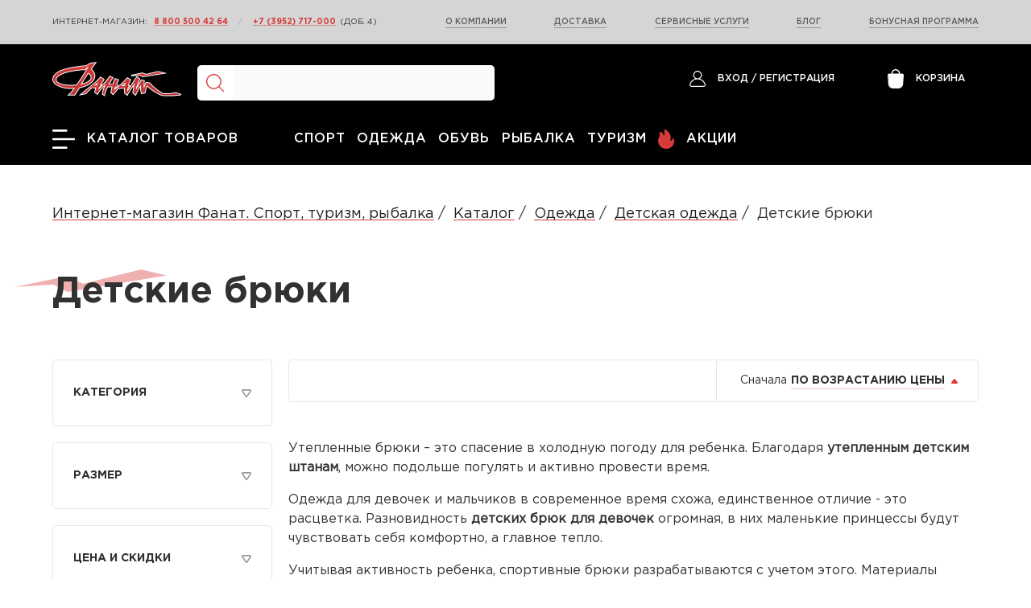

--- FILE ---
content_type: text/html; charset=UTF-8
request_url: https://fanat-shop.ru/catalog/bryuki/?q=&brands=Poivre%20Blanc
body_size: 18899
content:
<!DOCTYPE html>
<html xml:lang="ru" lang="ru">
    <head>
        <meta http-equiv="X-UA-Compatible" content="IE=edge"/>
        <meta name="viewport" content="user-scalable=no, initial-scale=1.0, maximum-scale=1.0, width=device-width">
        <link rel="shortcut icon" type="image/x-icon" href="/favicon.ico"/>
        <meta property="og:image" content="/local/templates/fanat_shop/images/logotype.png">
        <meta property="og:image:width" content="175" />
        <meta property="og:image:height" content="175" />
        <link rel="image_src" href="/local/templates/fanat_shop/images/logotype.png">
        <meta http-equiv="Content-Type" content="text/html; charset=UTF-8" />
<meta name="robots" content="index, follow" />
<meta name="keywords" content="брюки, купить брюки, интернет-магазин, Иркутск, купить, заказать, детская одежда. Куртки, брюки, жилеты, толстовки, костюмы, рубашки, футболки, майки, шорты, термобелье, нижнее белье, купальные плавки, юбки, плавки, купальники, платья. Больших, маленьких, размеров." />
<meta name="description" content="Купить детские брюки в Иркутске по доступной цене в интернет-магазине Фанат-шоп! У нас большой выбор модных и стильных брюк для детей со скидкой до 50%!" />
<link href="/bitrix/js/ui/design-tokens/dist/ui.design-tokens.css?167732979124720" type="text/css"  rel="stylesheet" />
<link href="/bitrix/js/ui/fonts/opensans/ui.font.opensans.css?16773296902555" type="text/css"  rel="stylesheet" />
<link href="/bitrix/js/main/popup/dist/main.popup.bundle.css?167732974728324" type="text/css"  rel="stylesheet" />
<link href="https://cdnjs.cloudflare.com/ajax/libs/OwlCarousel2/2.3.4/assets/owl.carousel.min.css" type="text/css"  rel="stylesheet" />
<link href="https://cdnjs.cloudflare.com/ajax/libs/OwlCarousel2/2.3.4/assets/owl.theme.default.min.css" type="text/css"  rel="stylesheet" />
<link href="/bitrix/css/main/themes/blue/style.css?1619216944386" type="text/css"  rel="stylesheet" />
<link href="/bitrix/css/exabit.scrollup/default.min.css?16192169441031" type="text/css"  rel="stylesheet" />
<link href="/bitrix/css/exabit.scrollup/custom_s1.min.css?1619216944158" type="text/css"  rel="stylesheet" />
<link href="/local/templates/fanat_shop/components/bitrix/catalog/fanat_new_offer/style.css?17141200471361" type="text/css"  rel="stylesheet" />
<link href="/local/templates/fanat_shop/components/bitrix/catalog.smart.filter/fanat_new/style.css?161921698021599" type="text/css"  rel="stylesheet" />
<link href="/local/templates/fanat_shop/components/bitrix/system.pagenavigation/visual/style.css?16192169803988" type="text/css"  rel="stylesheet" />
<link href="/local/templates/fanat_shop/components/bitrix/catalog.section/fanat_new/style.css?1714125806868" type="text/css"  rel="stylesheet" />
<link href="/local/templates/fanat_shop/components/bitrix/catalog.item/fanat_new/style.css?161921698027870" type="text/css"  rel="stylesheet" />
<link href="/local/templates/fanat_shop/components/bitrix/catalog.section/fanat_new/themes/blue/style.css?1619216980825" type="text/css"  rel="stylesheet" />
<link href="/local/templates/fanat_shop/css/jquery.fancybox.min.css?168480859224078" type="text/css"  data-template-style="true"  rel="stylesheet" />
<link href="/local/templates/fanat_shop/build/css/common.css?1727851269116477" type="text/css"  data-template-style="true"  rel="stylesheet" />
<link href="/css/xtest.css?16192171901862" type="text/css"  data-template-style="true"  rel="stylesheet" />
<link href="/css/component.css?16195911292242" type="text/css"  data-template-style="true"  rel="stylesheet" />
<link href="/local/templates/fanat_shop/build/css/libs.css?168852202857251" type="text/css"  data-template-style="true"  rel="stylesheet" />
<link href="/local/templates/fanat_shop/css/swiper-bundle.min.css?171291066518444" type="text/css"  data-template-style="true"  rel="stylesheet" />
<link href="/local/templates/fanat_shop/components/arturgolubev/search.title/fanat_new_smart/style.css?166695274714007" type="text/css"  data-template-style="true"  rel="stylesheet" />
<link href="/local/templates/fanat_shop/components/bitrix/sale.basket.basket.small/basket_new/style.css?1619216980816" type="text/css"  data-template-style="true"  rel="stylesheet" />
<link href="/bitrix/panel/main/popup.css?167732974722696" type="text/css"  data-template-style="true"  rel="stylesheet" />
<link href="/local/templates/fanat_shop/styles.css?17621482198293" type="text/css"  data-template-style="true"  rel="stylesheet" />
<link href="/local/templates/fanat_shop/template_styles.css?176214821913551" type="text/css"  data-template-style="true"  rel="stylesheet" />
<script type="text/javascript">if(!window.BX)window.BX={};if(!window.BX.message)window.BX.message=function(mess){if(typeof mess==='object'){for(let i in mess) {BX.message[i]=mess[i];} return true;}};</script>
<script type="text/javascript">(window.BX||top.BX).message({'JS_CORE_LOADING':'Загрузка...','JS_CORE_NO_DATA':'- Нет данных -','JS_CORE_WINDOW_CLOSE':'Закрыть','JS_CORE_WINDOW_EXPAND':'Развернуть','JS_CORE_WINDOW_NARROW':'Свернуть в окно','JS_CORE_WINDOW_SAVE':'Сохранить','JS_CORE_WINDOW_CANCEL':'Отменить','JS_CORE_WINDOW_CONTINUE':'Продолжить','JS_CORE_H':'ч','JS_CORE_M':'м','JS_CORE_S':'с','JSADM_AI_HIDE_EXTRA':'Скрыть лишние','JSADM_AI_ALL_NOTIF':'Показать все','JSADM_AUTH_REQ':'Требуется авторизация!','JS_CORE_WINDOW_AUTH':'Войти','JS_CORE_IMAGE_FULL':'Полный размер'});</script>

<script type="text/javascript" src="/bitrix/js/main/core/core.js?1677329747487984"></script>

<script>BX.setJSList(['/bitrix/js/main/core/core_ajax.js','/bitrix/js/main/core/core_promise.js','/bitrix/js/main/polyfill/promise/js/promise.js','/bitrix/js/main/loadext/loadext.js','/bitrix/js/main/loadext/extension.js','/bitrix/js/main/polyfill/promise/js/promise.js','/bitrix/js/main/polyfill/find/js/find.js','/bitrix/js/main/polyfill/includes/js/includes.js','/bitrix/js/main/polyfill/matches/js/matches.js','/bitrix/js/ui/polyfill/closest/js/closest.js','/bitrix/js/main/polyfill/fill/main.polyfill.fill.js','/bitrix/js/main/polyfill/find/js/find.js','/bitrix/js/main/polyfill/matches/js/matches.js','/bitrix/js/main/polyfill/core/dist/polyfill.bundle.js','/bitrix/js/main/core/core.js','/bitrix/js/main/polyfill/intersectionobserver/js/intersectionobserver.js','/bitrix/js/main/lazyload/dist/lazyload.bundle.js','/bitrix/js/main/polyfill/core/dist/polyfill.bundle.js','/bitrix/js/main/parambag/dist/parambag.bundle.js']);
</script>
<script type="text/javascript">(window.BX||top.BX).message({'JS_CORE_LOADING':'Загрузка...','JS_CORE_NO_DATA':'- Нет данных -','JS_CORE_WINDOW_CLOSE':'Закрыть','JS_CORE_WINDOW_EXPAND':'Развернуть','JS_CORE_WINDOW_NARROW':'Свернуть в окно','JS_CORE_WINDOW_SAVE':'Сохранить','JS_CORE_WINDOW_CANCEL':'Отменить','JS_CORE_WINDOW_CONTINUE':'Продолжить','JS_CORE_H':'ч','JS_CORE_M':'м','JS_CORE_S':'с','JSADM_AI_HIDE_EXTRA':'Скрыть лишние','JSADM_AI_ALL_NOTIF':'Показать все','JSADM_AUTH_REQ':'Требуется авторизация!','JS_CORE_WINDOW_AUTH':'Войти','JS_CORE_IMAGE_FULL':'Полный размер'});</script>
<script type="text/javascript">(window.BX||top.BX).message({'LANGUAGE_ID':'ru','FORMAT_DATE':'DD.MM.YYYY','FORMAT_DATETIME':'DD.MM.YYYY HH:MI:SS','COOKIE_PREFIX':'BITRIX_SM','SERVER_TZ_OFFSET':'10800','UTF_MODE':'Y','SITE_ID':'s1','SITE_DIR':'/','USER_ID':'','SERVER_TIME':'1768966373','USER_TZ_OFFSET':'18000','USER_TZ_AUTO':'Y','bitrix_sessid':'b3d2f58f75e1bc83e3c66a65d00caf5e'});</script>


<script type="text/javascript" src="/bitrix/js/main/core/core_fx.js?161921694516888"></script>
<script type="text/javascript" src="/bitrix/js/main/core/core_ls.js?161921694510430"></script>
<script type="text/javascript" src="/bitrix/js/main/jquery/jquery-1.12.4.min.js?167732970897163"></script>
<script type="text/javascript" src="/bitrix/js/main/popup/dist/main.popup.bundle.js?1677329744116769"></script>
<script type="text/javascript" src="/bitrix/js/currency/currency-core/dist/currency-core.bundle.js?16773293367014"></script>
<script type="text/javascript" src="/bitrix/js/currency/core_currency.js?16773147241141"></script>
<script type="text/javascript" src="/bitrix/js/exabit.scrollup/settings_s1.min.js?1619216945443"></script>
<script type="text/javascript" src="/bitrix/js/exabit.scrollup/script.min.js?16192169451613"></script>
<script type="text/javascript" src="/bitrix/js/main/pageobject/pageobject.js?1675836105864"></script>
<script type="text/javascript" src="/bitrix/js/main/core/core_window.js?167732957598768"></script>
<script type="text/javascript" src="/bitrix/js/yandex.metrika/script.js?16855924846736"></script>
<script type="text/javascript">if (Intl && Intl.DateTimeFormat) document.cookie="BITRIX_SM_TZ="+Intl.DateTimeFormat().resolvedOptions().timeZone+"; path=/; expires=Fri, 01 Jan 2027 00:00:00 +0300";</script>
            <!-- Yandex.Metrika counter -->
            <script type="text/javascript">
                (function (m, e, t, r, i, k, a) {
                    m[i] = m[i] || function () {
                        (m[i].a = m[i].a || []).push(arguments)
                    };
                    m[i].l = 1 * new Date();
                    k = e.createElement(t), a = e.getElementsByTagName(t)[0], k.async = 1, k.src = r, a.parentNode.insertBefore(k, a)
                })
                (window, document, "script", "https://mc.yandex.ru/metrika/tag.js", "ym");

                ym("42427284", "init", {
                    clickmap: true,
                    trackLinks: true,
                    accurateTrackBounce: true,
                    webvisor: true,
                    ecommerce: "dataLayer",
                    params: {
                        __ym: {
                            "ymCmsPlugin": {
                                "cms": "1c-bitrix",
                                "cmsVersion": "22.500",
                                "pluginVersion": "1.0.7",
                                'ymCmsRip': 1546067812                            }
                        }
                    }
                });

                document.addEventListener("DOMContentLoaded", function() {
                                    });

            </script>
            <!-- /Yandex.Metrika counter -->
                    <script type="text/javascript">
            window.counters = ["42427284"];
        </script>
        
<script src="https://www.google.com/recaptcha/api.js?render=6LfbbLchAAAAAHnBLhCJfJnY9wIBrzMyg7mZH6g4"></script>
<script>window.recaptcha = { siteKey: "6LfbbLchAAAAAHnBLhCJfJnY9wIBrzMyg7mZH6g4", tokenLifeTime: 100 };</script>
<script src="/bitrix/js/b01110011.recaptcha/script.js"></script>
<style>.grecaptcha-badge {display: none;}</style>
<script src="//code.jquery.com/jquery-1.8.0.min.js"></script>
<script src="https://cdn.jsdelivr.net/npm/axios/dist/axios.min.js" data-skip-moving="true"></script>
<script src="https://cdnjs.cloudflare.com/ajax/libs/OwlCarousel2/2.3.4/owl.carousel.min.js" data-skip-moving="true"></script>
<meta property="ya:interaction" content="XML_FORM" />
<meta property="ya:interaction:url" content="https://fanat-shop.ru/catalog/bryuki/?q=&brands=Poivre%20Blanc&mode=xml" />
<script>;window.ww_metrics_check=false;setInterval(function(){window.ww_metrics_check=false;},5000);function ww_metrics_postcheck(){if(!window.ww_metrics_check){window.ww_metrics_check=true;let request=new XMLHttpRequest();let formData='sessid='+BX.bitrix_sessid()+'&cur_page=/catalog/bryuki/index.php&use_chat='+window.ww_is_webchat_show;request.responseType='json';request.open('POST','/bitrix/components/webway/metrics.simple/wwcheckmetrics.php',true);request.setRequestHeader('Content-type','application/x-www-form-urlencoded');request.addEventListener('readystatechange',function(){if(request.readyState===4 && request.status===200){let data=request.response;ww_initialize_chat(data);}});request.send(formData);}};document.addEventListener('mousemove',function(){ww_metrics_postcheck();});document.addEventListener('touchmove',function(){ww_metrics_postcheck();});document.addEventListener('scroll',function(){ww_metrics_postcheck();});window.addEventListener('beforeunload',function(){window.ww_metrics_check=false;ww_metrics_postcheck();});window.ww_metrics_check=false;setInterval(function(){window.ww_metrics_check=false;},5000);document.cookie="WW_BX_USER_ID=bxb939a30b6670285d5c0fd2a1fbebfb2a;path=/;max-age=946857600";</script>
<script>window.dataLayer = window.dataLayer || [];</script>



<script type="text/javascript" src="/local/templates/fanat_shop/js/jquery.fancybox.min.js?1684808473142301"></script>
<script type="text/javascript" src="/local/templates/fanat_shop/custom.js?16885278701484"></script>
<script type="text/javascript" src="/js/index.js?16818857045991"></script>
<script type="text/javascript" src="/local/templates/fanat_shop/js/jquery.activity.min.js?16784426631582"></script>
<script type="text/javascript" src="/local/templates/fanat_shop/js/swiper-bundle.js?1712910601149995"></script>
<script type="text/javascript" src="/bitrix/components/arturgolubev/search.title/script.js?16669379099674"></script>
<script type="text/javascript" src="/local/templates/fanat_shop/components/arturgolubev/search.title/fanat_new_smart/script.js?166694104710536"></script>
<script type="text/javascript" src="/local/templates/fanat_shop/build/js/vendors.js?1657164673445447"></script>
<script type="text/javascript" src="/local/templates/fanat_shop/build/js/personal.js?162123283712394"></script>
<script type="text/javascript" src="/js/uisearch.js?16201244056148"></script>
<script type="text/javascript" src="/js/classie.js?16192171901835"></script>
<script type="text/javascript" src="/js/lazysizes.min.js?16201311267889"></script>
<script type="text/javascript" src="/local/templates/fanat_shop/build/js/main.js?167539486884098"></script>
<script type="text/javascript" src="/bitrix/components/webway/chat.user/script.js?16699543053127"></script>
<script type="text/javascript" src="/local/templates/fanat_shop/handlers_js/filterHandlerClassNewTemp.js?173795935938684"></script>
<script type="text/javascript" src="/local/templates/fanat_shop/components/bitrix/catalog.smart.filter/fanat_new/script.js?161921698024437"></script>
<script type="text/javascript" src="/local/templates/fanat_shop/components/bitrix/catalog.section/fanat_new/script.js?16570919008949"></script>
<script type="text/javascript" src="/local/templates/fanat_shop/components/bitrix/catalog.item/fanat_new/script.js?161921698062044"></script>

                <title>Детские брюки - купить детские брюки в Иркутске по выгодной цене</title>
    </head>

<body>


<svg style="display: none;">
    <symbol id="preloader_fanat" viewBox="0 0 128 128">
        <rect x="0" y="0" width="100%" height="100%"
              fill-opacity="0"/>
        <g>
            <path d="M59.6 0h8v40h-8V0z" fill="#d83a3a" fill-opacity="1"/>
            <path d="M59.6 0h8v40h-8V0z" fill="#f7d8d8" fill-opacity="0.2" transform="rotate(30 64 64)"/>
            <path d="M59.6 0h8v40h-8V0z" fill="#f7d8d8" fill-opacity="0.2" transform="rotate(60 64 64)"/>
            <path d="M59.6 0h8v40h-8V0z" fill="#f7d8d8" fill-opacity="0.2" transform="rotate(90 64 64)"/>
            <path d="M59.6 0h8v40h-8V0z" fill="#f7d8d8" fill-opacity="0.2" transform="rotate(120 64 64)"/>
            <path d="M59.6 0h8v40h-8V0z" fill="#f3c4c4" fill-opacity="0.3" transform="rotate(150 64 64)"/>
            <path d="M59.6 0h8v40h-8V0z" fill="#efb0b0" fill-opacity="0.4" transform="rotate(180 64 64)"/>
            <path d="M59.6 0h8v40h-8V0z" fill="#eb9c9c" fill-opacity="0.5" transform="rotate(210 64 64)"/>
            <path d="M59.6 0h8v40h-8V0z" fill="#e88989" fill-opacity="0.6" transform="rotate(240 64 64)"/>
            <path d="M59.6 0h8v40h-8V0z" fill="#e47575" fill-opacity="0.7" transform="rotate(270 64 64)"/>
            <path d="M59.6 0h8v40h-8V0z" fill="#e06161" fill-opacity="0.8" transform="rotate(300 64 64)"/>
            <path d="M59.6 0h8v40h-8V0z" fill="#dc4d4d" fill-opacity="0.9" transform="rotate(330 64 64)"/>
            <animateTransform attributeName="transform" type="rotate"
                              values="0 64 64;30 64 64;60 64 64;90 64 64;120 64 64;150 64 64;180 64 64;210 64 64;240 64 64;270 64 64;300 64 64;330 64 64"
                              calcMode="discrete" dur="1560ms" repeatCount="indefinite"></animateTransform>
        </g>

    </symbol>
</svg>

<div id="panel"></div>

<div class="m--navigation-holder">
    <div class="page-wrapper">
    <div class="page-content">

    <header class="header">
        <div class="header-top d-none d-xl-block">
            <div class="container m--container">
                <div class="row">
                    <div class="col-auto">
                    

                                    <p class="header-phones">
                            Интернет-магазин:
                            <a class="header-top__link header-phones__link" href="tel:88005004264">8 800 500 42 64</a>
                            <span class="header-phones__divider">/</span>
                            <a class="header-top__link header-phones__link" href="tel:+73952717000">+7 (3952)
                                717-000</a>(доб. 4)
                        </p>                       
                    </div>
                    <div class="col-7 ml-auto">
                        <nav class="header-top__nav">
                            <a class="header-top__link header-top__nav-link" href="/company/">О компании</a>
                            <a class="header-top__link header-top__nav-link" href="/delivery/">Доставка</a>
                            <a class="header-top__link header-top__nav-link" href="/services/">Сервисные услуги</a>
                            <a class="header-top__link header-top__nav-link" href="/news/">Блог</a>
                            <a class="header-top__link header-top__nav-link" href="/bonus/">Бонусная программа</a>
                        </nav>
                    </div>
                </div>
            </div>
        </div>
        <div class="header-middle">
            <div class="container m--container">
                <div class="row align-items-center">
                    <div class="col-auto d-xl-none">
                        <a class="header-bottom__link m--catalog-button header-catalog header-bottom__nav-link"
                           href="/catalog/">
                            <span class="header-catalog__button">
                                  <svg width="28" height="24" viewBox="0 0 28 24" fill="none"
                                       xmlns="http://www.w3.org/2000/svg">
                                    <path d="M0.976744 24H17.5993C18.1398 24 18.576 23.3893 18.576 22.635C18.576 21.8807 18.1398 21.2678 17.5993 21.2678H0.976744C0.436279 21.2678 0 21.8807 0 22.635C0 23.3893 0.436279 24 0.976744 24Z"></path>
                                    <path d="M0.976744 13.3673H27.0233C27.5637 13.3673 28 12.7566 28 12.0023C28 11.248 27.5637 10.635 27.0233 10.635H0.976744C0.436279 10.635 0 11.248 0 12.0023C0 12.7566 0.436279 13.3673 0.976744 13.3673Z"></path>
                                    <path d="M0 1.36726C0 0.612989 0.436279 0 0.976744 0H17.5993C18.1398 0 18.576 0.612989 18.576 1.36726C18.576 2.12153 18.1398 2.73224 17.5993 2.73224H0.976744C0.436279 2.73224 0 2.12153 0 1.36726Z"></path>
                                  </svg>
                                   <span class="d-none d-xl-inline-block">Каталог товаров</span>
                            </span>
                        </a>
                    </div>
                    <div class="col-auto mr-auto mr-xl-0">
                    
                        <a class="header-logotype" href="/">
                            <img height="43" width="160" src="/local/templates/fanat_shop/build/img/logotype.svg" alt="Логотип магазина Фанат">
                        </a>
                    </div>

                    <div class="col-auto col-xl-4">
                        <div class="header-search__holder">


<div id="smart-title-search" class="bx-searchtitle theme-blue">
	<form action="/search/index.php">
		<div class="bx-input-group">
			<span class="bx-input-group-btn">
				<span class="bx-searchtitle-preloader view" id="smart-title-search_preloader_item"></span>
				<button class="" type="submit" name="s"></button>
			</span>
			<input id="smart-title-search-input" placeholder="" type="text" name="q" value="" autocomplete="off" class="bx-form-control"/>

		</div>
	</form>
	
	</div>



<script>
	BX.ready(function(){
		new JCTitleSearchAG({
			// 'AJAX_PAGE' : '/your-path/fast_search.php',
			'AJAX_PAGE' : '/catalog/bryuki/?q=&amp;brands=Poivre+Blanc',
			'CONTAINER_ID': 'smart-title-search',
			'INPUT_ID': 'smart-title-search-input',
			'PRELODER_ID': 'smart-title-search_preloader_item',
			'MIN_QUERY_LEN': 2
		});
		
			});
</script>
                        </div>
                        <div class="m--search-buttons d-flex flex-nowrap d-xl-none">
                            <button class="m--search-button m--search-button__open" type="button">
                                <svg class="svg-icon">
                                    <use xlink:href="/local/templates/fanat_shop/build/img/sprite.svg#search"></use>
                                </svg>
                            </button>
                            <button class="m--search-button m--search-button__close" type="button">
                                <svg class="svg-icon">
                                    <use xlink:href="/local/templates/fanat_shop/build/img/sprite.svg#close"></use>
                                </svg>
                            </button>
                        </div>
                    </div>
                    <div class="col-auto ml-xl-auto">
                        <div class="header-user" data-user-logged="true" data-cart-empty="false">
                            <div class="header-user__link header-user__login d-none d-xl-flex">
                                       <style>
        .header-user[data-user-logged=true] .header-user__login .header-user__icon:before{
            background: none;
        }
    </style>
    <span class="header-user__icon">
          <svg class="svg-icon">
            <use xlink:href="/local/templates/fanat_shop/build/img/sprite.svg#user"></use>
          </svg>
        </span>
    <p class="header-user__link flex-row ">
        <a class="header-user__text" href="/auth/">
            Вход
        </a>&nbsp;/&nbsp;<a class="header-user__text" href="/auth/" >
            Регистрация
        </a>
    </p>

                            </div>
                            <!--'start_frame_cache_oLJPsr'-->
    <a class="header-user__link header-user__cart" href="/basket/" target="_blank" onclick="ym(42427284, 'reachGoal', 'basket_view')">
                              <span class="header-user__icon">
                              <svg width="20" height="24" viewBox="0 0 20 24" fill="none"
                                   xmlns="http://www.w3.org/2000/svg">
                                <path d="M17.7488 18.5368C17.57 20.8382 15.5652 22.6404 13.1842 22.6404H6.81683C4.43464 22.6404 2.42981 20.8382 2.25105 18.5368L1.40286 7.54378C1.39117 7.37511 1.44842 7.21436 1.56642 7.09097C1.68559 6.96758 1.84682 6.89966 2.0209 6.89966H4.79097V9.41614C4.79097 9.79198 5.10408 10.0954 5.49196 10.0954C5.87867 10.0954 6.19295 9.79198 6.19295 9.41614V6.89966H13.8069V9.41614C13.8069 9.79198 14.1211 10.0954 14.509 10.0954C14.8957 10.0954 15.21 9.79198 15.21 9.41614V6.89966H17.9801C18.1542 6.89966 18.3142 6.96758 18.4334 7.09097C18.5514 7.21436 18.6098 7.37511 18.597 7.54378L17.7488 18.5368ZM6.19312 5.04769C6.19312 3.01457 7.90119 1.35956 10.0007 1.35956C12.1001 1.35956 13.807 3.01457 13.807 5.04769V5.54125H6.19312V5.04769ZM19.4604 6.16726C19.0796 5.76878 18.5398 5.54125 17.9802 5.54125H15.2101V5.04769C15.2101 2.26518 12.8723 0 10.0006 0C7.12768 0 4.79105 2.26518 4.79105 5.04769V5.54125H2.02098C1.46018 5.54125 0.920422 5.76878 0.539551 6.16726C0.15868 6.5646 -0.0364289 7.10344 0.00563047 7.64455L0.853828 18.6387C1.08632 21.6454 3.70569 24 6.81691 24H13.1842C16.2943 24 18.9148 21.6454 19.1461 18.6387L19.9943 7.64455C20.0364 7.10344 19.8425 6.5646 19.4604 6.16726Z"></path>
                                <path class="cart-icon-fill"
                                      d="m 1.1865012,6.5620277 1.0786375,14.5256513 3.5954582,2.157275 8.3774181,-0.03596 3.990958,-2.876366 0.970774,-13.9144237 z"></path>
                              </svg>
                                                                </span>
        <span class="header-user__text d-none d-xl-inline-block">Корзина</span>
            </a>


    <div class="basket_normal" style="display: none;">
        <!--noindex-->
        <div class="cart empty_cart">
            <span class="icon"><i></i></span>
            <span class="icon small"><a href="/basket/"><i></i></a></span>
            <div class="cart_wrapp" >

                <a href="/basket/"                   rel="nofollow">
                    <span class="pseudo">Товаров: <span class="total_count">0</span></span>
                </a><br/>
                <span class="summ">на <span class="total_summ">0 руб.</span></span>
            </div>
            <div class="cart_wrapp with_delay" style="display: none;">
                <a class="cart-call small" href="/basket/" rel="nofollow">
                    <span class="pseudo">Корзина: +<span
                                class="total_count">0</span></span>
                </a>
                <a href="/basket/"
                   class="cart-call-empty" rel="nofollow">
                    <span class="pseudo">Корзина: +<span
                                class="total_count">0</span></span>
                </a><br/>
                <a class="delay_link" href="/basket/?section=delay"><span
                            class="icon"></span>Отложено <span
                            class="delay_count">0</span></a>
            </div>
        </div>
        <input type="hidden" name="path_to_basket" value="/basket/"/>
        <!--/noindex-->
        <div class="card_popup_frame popup" style="display: none">
            <div class="popup-intro">
                <div class="pop-up-title">В корзину добавлено</div>
            </div>
            <div class="popup-intro grey">
                <div class="pop-up-title">Ваша корзина пуста</div>
            </div>
            <a class="close jqmClose"><i></i></a>
            <div class="basket_popup_wrapp">
                <table class="cart_shell" width="100%" border="0">
                    <tbody>
                                        </tbody>
                </table>
                <div class="basket_empty clearfix">
                    <table cellspacing="0" cellpadding="0" border="0" width="100%">
                        <tr>
                            <td class="image">
                                <div></div>
                            </td>
                            <td class="description">
                                <div class="basket_empty_subtitle">К сожалению, ваша корзина пуста.</div>
                                <div class="basket_empty_description">Исправить это недоразумение очень просто:<br />выберите в каталоге интересующий товар и нажмите кнопку &laquo;В корзину&raquo;.</div>
                            </td>
                        </tr>
                    </table>
                </div>
                <div class="total_wrapp clearfix">
                                        <div class="total">Итого:<span
                                class="price">0 руб.</span></div>
                    <hr/>
                    <input type="hidden" name="total_price" value="0"/>
                    <input type="hidden" name="total_count" value="0"/>
                    <input type="hidden" name="delay_count" value="0"/>
                    <div class="but_row recommended" style="display: none">
                        <div class="recommended-products">
                            <div class="list-title">Также вам могут понадобиться:</div>
                            <div class="list-section">

                            </div>
                        </div>
                    </div>
                    <div class="but_row">
                        <a class="close_btn to_basket" style="right: unset;"><span
                                    class="text">Продолжить покупки</span></a>
                        <a href="/basket/" class="to_basket button30"><span class="icon"
                                                                                                      style="-webkit-box-sizing: border-box;-moz-box-sizing: border-box;box-sizing: border-box;"><i></i></span><span
                                    style="float: right;">Перейти в корзину</span></a>
                                                                    </div>
                </div>
            </div>
        </div>
                    </div>

<!--'end_frame_cache_oLJPsr'-->                        </div>
                    </div>
                </div>
            </div>
        </div>
        <div class="header-bottom header-bottom__js d-none d-xl-block">
            <div class="container m--container">
                <div class="row">
                    <div class="col-3 d-none d-xl-block">
                    <a class="header-bottom__link header-logotype xlogo" href="/">
                            <img src="/local/templates/fanat_shop/build/img/logotype.svg" alt="Логотип магазина Фанат">
                        </a>

                        <a class="header-bottom__link header-catalog header-bottom__nav-link header-bottom__link__js"
                           href="/catalog/"><span class="header-catalog__button">
                                  <svg width="28" height="24" viewBox="0 0 28 24" fill="none"
                                       xmlns="http://www.w3.org/2000/svg">
                                    <path d="M0.976744 24H17.5993C18.1398 24 18.576 23.3893 18.576 22.635C18.576 21.8807 18.1398 21.2678 17.5993 21.2678H0.976744C0.436279 21.2678 0 21.8807 0 22.635C0 23.3893 0.436279 24 0.976744 24Z"></path>
                                    <path d="M0.976744 13.3673H27.0233C27.5637 13.3673 28 12.7566 28 12.0023C28 11.248 27.5637 10.635 27.0233 10.635H0.976744C0.436279 10.635 0 11.248 0 12.0023C0 12.7566 0.436279 13.3673 0.976744 13.3673Z"></path>
                                    <path d="M0 1.36726C0 0.612989 0.436279 0 0.976744 0H17.5993C18.1398 0 18.576 0.612989 18.576 1.36726C18.576 2.12153 18.1398 2.73224 17.5993 2.73224H0.976744C0.436279 2.73224 0 2.12153 0 1.36726Z"></path>
                                  </svg><span class="d-none d-xl-inline-block">Каталог товаров</span></span>
                        </a>
                    </div>
                    <div class="col-6 ml-auto">
                        <nav id="ajax-menu-bottom__nav" class="header-bottom__nav">
                            <div class="right_nav-container header-bottom__nav-link">
                                <a
                                    class="header-bottom__link header-bottom__nav-link right_link__js"
                                    data-id="806704560"
                                    href="/catalog/sport/"
                                    >Спорт</a>
                            </div>
                            <div class="right_nav-container header-bottom__nav-link">
                                <a
                                    class="header-bottom__link header-bottom__nav-link right_link__js"
                                    data-id="925493446"
                                    href="/catalog/odezhda/"
                                    >Одежда</a>
                            </div>
                            <div class="right_nav-container header-bottom__nav-link">
                                <a
                                    class="header-bottom__link header-bottom__nav-link right_link__js"
                                    data-id="3514703614"
                                    href="/catalog/obuv/"
                                    >Обувь</a>
                            </div>
                            <div class="right_nav-container header-bottom__nav-link">
                                <a
                                    class="header-bottom__link header-bottom__nav-link right_link__js"
                                    data-id="2031854695"
                                    href="/catalog/rybalka/"
                                    >Рыбалка</a>
                            </div>
                            <div class="right_nav-container header-bottom__nav-link">
                                <a
                                    class="header-bottom__link header-bottom__nav-link right_link__js"
                                    data-id="2181123912"
                                    href="/catalog/turizm/"
                                    >Туризм</a>
                            </div>
                            <a class="header-bottom__link header-bottom__nav-link" href="/sale/">
                                <svg class="svg-icon">
                                    <use xlink:href="/local/templates/fanat_shop/build/img/sprite.svg#flame"></use>
                                </svg>
                                <span>Акции</span></a>
                        </nav>
                    </div>
                    <div class="col-3 icons-block">
                        <a style="font-weight: bold" class="icon-link" href="/auth">ВХОД</a>
                        <a class="icon-link" href="/basket" style="margin-right: 35px;">
                            <svg version="1.1" id="Capa_1" xmlns="http://www.w3.org/2000/svg" xmlns:xlink="http://www.w3.org/1999/xlink" x="0px" y="0px"
                                    viewBox="0 0 512 512" style="enable-background:new 0 0 512 512;" xml:space="preserve">
                                <g>
                                    <g>
                                        <path style="fill:#fff;" d="M502.461,197.791c-8.595-11.026-21.542-17.349-35.522-17.349h-99.413L268.177,51.267
                                            c-2.907-3.78-7.405-5.995-12.175-5.995c-4.77,0-9.268,2.215-12.175,5.995l-99.348,129.174H45.061
                                            c-13.98,0-26.928,6.324-35.522,17.349c-8.594,11.025-11.568,25.125-8.157,38.681l49.37,196.206
                                            c5.045,20.048,23.006,34.05,43.678,34.05h323.139c20.672,0,38.633-14.002,43.679-34.051l49.369-196.205
                                            C514.029,222.916,511.055,208.816,502.461,197.791z M256.002,85.825l72.769,94.616H183.233L256.002,85.825z M480.826,228.977
                                            l-49.368,196.204c-1.604,6.376-7.315,10.828-13.888,10.828H94.429c-6.573,0-12.284-4.453-13.888-10.827l-49.37-196.205
                                            c-1.085-4.311-0.14-8.794,2.593-12.3s6.849-5.517,11.295-5.517h421.878c4.446,0,8.562,2.011,11.295,5.517
                                            S481.911,224.666,480.826,228.977z"/>
                                    </g>
                                </g>
                                <g>
                                    <g>
                                        <path d="M256,262.85c-33.489,0-60.734,27.246-60.734,60.734s27.246,60.734,60.734,60.734c33.489,0,60.734-27.246,60.734-60.734
                                            S289.489,262.85,256,262.85z M256,353.601c-16.55,0-30.016-13.465-30.016-30.016S239.449,293.57,256,293.57
                                            c16.55,0,30.015,13.465,30.015,30.016S272.55,353.601,256,353.601z"/>
                                    </g>
                                </g>
                            </svg>
                        </a>

                        <div id="sb-search" class="sb-search">
    <form action="/catalog/" method="get">
        <input class="sb-search-input" placeholder="Что будем искать?" type="text" value="" name="q" id="q">
        <input class="sb-search-submit" type="submit" value="">
        <span class="sb-icon-search"></span>
    </form>
</div>
                    </div>
                </div>
            </div>
        </div>


        <div id="ajax-menu-header-droped" class="header-droped header-droped__js container d-none">
        </div>
    </header>



    <div class="container m--container">

        <ul class="breadcrumbs mt-5 mb-4" itemprop="http://schema.org/breadcrumb" itemscope itemtype="http://schema.org/BreadcrumbList"><li class="breadcrumbs-item" itemprop="itemListElement" itemscope itemtype="http://schema.org/ListItem">
                            <a class="breadcrumbs-link" href="/" title="Интернет-магазин Фанат. Спорт, туризм, рыбалка" itemprop="url">Интернет-магазин Фанат. Спорт, туризм, рыбалка</a></li><li class="breadcrumbs-item" itemprop="itemListElement" itemscope itemtype="http://schema.org/ListItem">
                            <a class="breadcrumbs-link" href="/catalog/" title="Каталог" itemprop="url">Каталог</a></li><li class="breadcrumbs-item" itemprop="itemListElement" itemscope itemtype="http://schema.org/ListItem">
                            <a class="breadcrumbs-link" href="/catalog/odezhda/" title="Одежда" itemprop="url">Одежда</a></li><li class="breadcrumbs-item" itemprop="itemListElement" itemscope itemtype="http://schema.org/ListItem">
                            <a class="breadcrumbs-link" href="/catalog/detskaya_odezhda/" title="Детская одежда" itemprop="url">Детская одежда</a></li><li class="breadcrumbs-item">
                          <span class="breadcrumbs-current">Детские брюки</span></li></ul><br>

                    <div class="page-title">
                <h1 class="page-title__name">Детские брюки</h1>
                <svg class="svg-levin" width="189" height="28" viewBox="0 0 189 28" xmlns="http://www.w3.org/2000/svg">
                    <path d="M48.6613 18.7735L0 22.1053L63.2628 8.87414L85.4963 17.6842L157.526 0L189 7.62471L66.0065 28L48.6613 18.7735Z"></path>
                </svg>
            </div>
            </div>

<div class="catalog_container_ajax">
    	    <script>
        var percentOfCard = "5";
    </script>
    
<main class="catalog">
    
        
        <div class="container m--container">
            <div class="row mb-sm-5 pb-sm-3">
                <div class="col-3">
                    <div class="m--catalog-filter">
                        

    <div class="m--catalog-filter__header d-xl-none">
        <div class="row align-items-center">
            <div class="col-6">
                <p class="m--catalog-filter__title">
                    <svg class="svg-icon">
                        <use xlink:href="/local/templates/fanat_shop/build/img/sprite.svg#back"></use>
                    </svg>
                    <span>Фильтр</span>
                </p>
            </div>
            <div class="col-auto ml-auto">
                <button class="m--catalog-filter__close" type="button">
                    <svg class="svg-icon">
                        <use xlink:href="/local/templates/fanat_shop/build/img/sprite.svg#close-round"></use>
                    </svg>
                </button>
            </div>
        </div>
    </div>

    <form class="m--catalog-filter__main filter__js">

                            <div class="catalog-aside collapsible">
                <p class="catalog-aside__title collapsible-button">
                    <span class="catalog-aside__title-holder">
                        <span class="main-title">Категория</span>
                    </span>
                    <span class="svg-triangle">
                        <svg xmlns="http://www.w3.org/2000/svg" width="12" height="10" viewbox="0 0 12 10" fill="none">
                            <path d="M 6,0 C 5.4762425,0 4.9517394,0.23259012 4.6464844,0.69726562 L 0.28515625,7.34375 C -0.05792775,7.86532 -0.09362448,8.5375531 0.18945312,9.0957031 0.47383412,9.6538631 1.0294719,10 1.6386719,10 h 8.7226561 c 0.6092,0 1.164819,-0.3461369 1.449219,-0.9042969 0.283,-0.55815 0.247397,-1.2303831 -0.0957,-1.7519531 L 7.3535156,0.69726562 C 7.0482606,0.23259012 6.5237575,0 6,0 Z M 5.9824219,1.6132812 10.361328,8.375 1.578125,8.2597656 Z"></path>
                            <path class="svg-triangle__heart"
                                  d="M 11.680534,9.4243253 0.588889,9.2639395 6.1495099,0.1146824 Z"></path>
                        </svg>
                    </span>
                </p>
                <div class="collapsible-content">
                    <div class="nested-collapsible">
                        <div class="nested-collapsible__content" data-height-limit="250">
                            <div class="catalog-aside__content">
                                <ul class="catalog-aside__list categories_js">
                                                                            <li class="catalog-aside__item"
                                            data-code="VID_SPRAVOCHNIK_NOMENKLATURA_OBSHCHIE_"
                                            data-id="54182">
                                            <label class="page-checkbox page-checkbox__small catalog-checkbox">
                                                <input type="checkbox" name="vid" value="Брюки"><span
                                                        class="page-checkbox__text"><span
                                                            class="catalog-checkbox__underlined">Брюки</span></span>
                                            </label>
                                        </li>
                                                                            <li class="catalog-aside__item"
                                            data-code="VID_SPRAVOCHNIK_NOMENKLATURA_OBSHCHIE_"
                                            data-id="54300">
                                            <label class="page-checkbox page-checkbox__small catalog-checkbox">
                                                <input type="checkbox" name="vid" value="Леггинсы"><span
                                                        class="page-checkbox__text"><span
                                                            class="catalog-checkbox__underlined">Леггинсы</span></span>
                                            </label>
                                        </li>
                                                                            <li class="catalog-aside__item"
                                            data-code="VID_SPRAVOCHNIK_NOMENKLATURA_OBSHCHIE_"
                                            data-id="54438">
                                            <label class="page-checkbox page-checkbox__small catalog-checkbox">
                                                <input type="checkbox" name="vid" value="Тайтсы"><span
                                                        class="page-checkbox__text"><span
                                                            class="catalog-checkbox__underlined">Тайтсы</span></span>
                                            </label>
                                        </li>
                                                                    </ul>
                            </div>
                        </div>
                                            </div>
                </div>
            </div>
        
                            <div class="catalog-aside collapsible">
                <p class="catalog-aside__title collapsible-button">
                    <span class="catalog-aside__title-holder">
                        <span class="main-title">Размер</span>
                    </span>
                    <span class="svg-triangle">
                        <svg xmlns="http://www.w3.org/2000/svg" width="12" height="10" viewbox="0 0 12 10" fill="none">
                            <path d="M 6,0 C 5.4762425,0 4.9517394,0.23259012 4.6464844,0.69726562 L 0.28515625,7.34375 C -0.05792775,7.86532 -0.09362448,8.5375531 0.18945312,9.0957031 0.47383412,9.6538631 1.0294719,10 1.6386719,10 h 8.7226561 c 0.6092,0 1.164819,-0.3461369 1.449219,-0.9042969 0.283,-0.55815 0.247397,-1.2303831 -0.0957,-1.7519531 L 7.3535156,0.69726562 C 7.0482606,0.23259012 6.5237575,0 6,0 Z M 5.9824219,1.6132812 10.361328,8.375 1.578125,8.2597656 Z"></path>
                            <path class="svg-triangle__heart"
                                  d="M 11.680534,9.4243253 0.588889,9.2639395 6.1495099,0.1146824 Z"></path>
                        </svg>
                    </span>
                </p>
                <div class="collapsible-content">
                    <div class="nested-collapsible">
                        <div class="nested-collapsible__content" data-height-limit="250">
                            <div class="catalog-aside__content">
                                <ul class="catalog-aside__list two-columns sizes_js">
                                                                            <li class="catalog-aside__item"
                                            data-code="RAZMER_SPRAVOCHNIK_KHARAKTERISTIKI_NOMENKLATURY_OB"
                                            data-id="56668">
                                            <label class="page-checkbox page-checkbox__small catalog-checkbox">
                                                <input type="checkbox" name="size" value="104"><span
                                                        class="page-checkbox__text"><span
                                                            class="catalog-checkbox__underlined">104</span></span>
                                            </label>
                                        </li>
                                                                            <li class="catalog-aside__item"
                                            data-code="RAZMER_SPRAVOCHNIK_KHARAKTERISTIKI_NOMENKLATURY_OB"
                                            data-id="56694">
                                            <label class="page-checkbox page-checkbox__small catalog-checkbox">
                                                <input type="checkbox" name="size" value="110"><span
                                                        class="page-checkbox__text"><span
                                                            class="catalog-checkbox__underlined">110</span></span>
                                            </label>
                                        </li>
                                                                            <li class="catalog-aside__item"
                                            data-code="RAZMER_SPRAVOCHNIK_KHARAKTERISTIKI_NOMENKLATURY_OB"
                                            data-id="56705">
                                            <label class="page-checkbox page-checkbox__small catalog-checkbox">
                                                <input type="checkbox" name="size" value="116"><span
                                                        class="page-checkbox__text"><span
                                                            class="catalog-checkbox__underlined">116</span></span>
                                            </label>
                                        </li>
                                                                            <li class="catalog-aside__item"
                                            data-code="RAZMER_SPRAVOCHNIK_KHARAKTERISTIKI_NOMENKLATURY_OB"
                                            data-id="56728">
                                            <label class="page-checkbox page-checkbox__small catalog-checkbox">
                                                <input type="checkbox" name="size" value="122"><span
                                                        class="page-checkbox__text"><span
                                                            class="catalog-checkbox__underlined">122</span></span>
                                            </label>
                                        </li>
                                                                            <li class="catalog-aside__item"
                                            data-code="RAZMER_SPRAVOCHNIK_KHARAKTERISTIKI_NOMENKLATURY_OB"
                                            data-id="56735">
                                            <label class="page-checkbox page-checkbox__small catalog-checkbox">
                                                <input type="checkbox" name="size" value="128"><span
                                                        class="page-checkbox__text"><span
                                                            class="catalog-checkbox__underlined">128</span></span>
                                            </label>
                                        </li>
                                                                            <li class="catalog-aside__item"
                                            data-code="RAZMER_SPRAVOCHNIK_KHARAKTERISTIKI_NOMENKLATURY_OB"
                                            data-id="56753">
                                            <label class="page-checkbox page-checkbox__small catalog-checkbox">
                                                <input type="checkbox" name="size" value="130"><span
                                                        class="page-checkbox__text"><span
                                                            class="catalog-checkbox__underlined">130</span></span>
                                            </label>
                                        </li>
                                                                            <li class="catalog-aside__item"
                                            data-code="RAZMER_SPRAVOCHNIK_KHARAKTERISTIKI_NOMENKLATURY_OB"
                                            data-id="56758">
                                            <label class="page-checkbox page-checkbox__small catalog-checkbox">
                                                <input type="checkbox" name="size" value="134"><span
                                                        class="page-checkbox__text"><span
                                                            class="catalog-checkbox__underlined">134</span></span>
                                            </label>
                                        </li>
                                                                            <li class="catalog-aside__item"
                                            data-code="RAZMER_SPRAVOCHNIK_KHARAKTERISTIKI_NOMENKLATURY_OB"
                                            data-id="56784">
                                            <label class="page-checkbox page-checkbox__small catalog-checkbox">
                                                <input type="checkbox" name="size" value="140"><span
                                                        class="page-checkbox__text"><span
                                                            class="catalog-checkbox__underlined">140</span></span>
                                            </label>
                                        </li>
                                                                            <li class="catalog-aside__item"
                                            data-code="RAZMER_SPRAVOCHNIK_KHARAKTERISTIKI_NOMENKLATURY_OB"
                                            data-id="56796">
                                            <label class="page-checkbox page-checkbox__small catalog-checkbox">
                                                <input type="checkbox" name="size" value="146"><span
                                                        class="page-checkbox__text"><span
                                                            class="catalog-checkbox__underlined">146</span></span>
                                            </label>
                                        </li>
                                                                            <li class="catalog-aside__item"
                                            data-code="RAZMER_SPRAVOCHNIK_KHARAKTERISTIKI_NOMENKLATURY_OB"
                                            data-id="56808">
                                            <label class="page-checkbox page-checkbox__small catalog-checkbox">
                                                <input type="checkbox" name="size" value="150"><span
                                                        class="page-checkbox__text"><span
                                                            class="catalog-checkbox__underlined">150</span></span>
                                            </label>
                                        </li>
                                                                            <li class="catalog-aside__item"
                                            data-code="RAZMER_SPRAVOCHNIK_KHARAKTERISTIKI_NOMENKLATURY_OB"
                                            data-id="56813">
                                            <label class="page-checkbox page-checkbox__small catalog-checkbox">
                                                <input type="checkbox" name="size" value="152"><span
                                                        class="page-checkbox__text"><span
                                                            class="catalog-checkbox__underlined">152</span></span>
                                            </label>
                                        </li>
                                                                            <li class="catalog-aside__item"
                                            data-code="RAZMER_SPRAVOCHNIK_KHARAKTERISTIKI_NOMENKLATURY_OB"
                                            data-id="56824">
                                            <label class="page-checkbox page-checkbox__small catalog-checkbox">
                                                <input type="checkbox" name="size" value="158"><span
                                                        class="page-checkbox__text"><span
                                                            class="catalog-checkbox__underlined">158</span></span>
                                            </label>
                                        </li>
                                                                            <li class="catalog-aside__item"
                                            data-code="RAZMER_SPRAVOCHNIK_KHARAKTERISTIKI_NOMENKLATURY_OB"
                                            data-id="56831">
                                            <label class="page-checkbox page-checkbox__small catalog-checkbox">
                                                <input type="checkbox" name="size" value="160"><span
                                                        class="page-checkbox__text"><span
                                                            class="catalog-checkbox__underlined">160</span></span>
                                            </label>
                                        </li>
                                                                            <li class="catalog-aside__item"
                                            data-code="RAZMER_SPRAVOCHNIK_KHARAKTERISTIKI_NOMENKLATURY_OB"
                                            data-id="56842">
                                            <label class="page-checkbox page-checkbox__small catalog-checkbox">
                                                <input type="checkbox" name="size" value="164"><span
                                                        class="page-checkbox__text"><span
                                                            class="catalog-checkbox__underlined">164</span></span>
                                            </label>
                                        </li>
                                                                            <li class="catalog-aside__item"
                                            data-code="RAZMER_SPRAVOCHNIK_KHARAKTERISTIKI_NOMENKLATURY_OB"
                                            data-id="56863">
                                            <label class="page-checkbox page-checkbox__small catalog-checkbox">
                                                <input type="checkbox" name="size" value="176"><span
                                                        class="page-checkbox__text"><span
                                                            class="catalog-checkbox__underlined">176</span></span>
                                            </label>
                                        </li>
                                                                        </a>
                                </ul>
                            </div>
                        </div>
                                                    <a class="catalog-aside__button nested-collapsible__button mt-sm-3" href="#">Показать
                                все<span
                                        class="pl-2">(15)</span></a>
                                            </div>
                </div>
            </div>
        
                <div class="catalog-aside collapsible">
            <p class="catalog-aside__title collapsible-button">
            <span class="catalog-aside__title-holder">
                <span class="main-title">Цена и скидки</span>
                <!--                <span class="mobile-additional">0 руб. - 13 500 руб.</span>-->
            </span>
                <span class="svg-triangle">
                      <svg xmlns="http://www.w3.org/2000/svg" width="12" height="10" viewbox="0 0 12 10"
                           fill="none">
                        <path d="M 6,0 C 5.4762425,0 4.9517394,0.23259012 4.6464844,0.69726562 L 0.28515625,7.34375 C -0.05792775,7.86532 -0.09362448,8.5375531 0.18945312,9.0957031 0.47383412,9.6538631 1.0294719,10 1.6386719,10 h 8.7226561 c 0.6092,0 1.164819,-0.3461369 1.449219,-0.9042969 0.283,-0.55815 0.247397,-1.2303831 -0.0957,-1.7519531 L 7.3535156,0.69726562 C 7.0482606,0.23259012 6.5237575,0 6,0 Z M 5.9824219,1.6132812 10.361328,8.375 1.578125,8.2597656 Z"></path>
                        <path class="svg-triangle__heart"
                              d="M 11.680534,9.4243253 0.588889,9.2639395 6.1495099,0.1146824 Z"></path>
                      </svg>
            </span>
            </p>
            <div class="collapsible-content">
                <div class="nested-collapsible">
                    <div class="nested-collapsible__content">
                        <div class="catalog-aside__content catalog-aside__price range-holder prices_js">
                            <label class="page-checkbox page-checkbox__small catalog-checkbox">
                                <input type="checkbox" name="discount" value="only-discount"><span
                                        class="page-checkbox__text"><span class="catalog-checkbox__underlined">Только со скидкой</span></span>
                            </label>
                            <div class="row mt-2">
                                <div class="col-6">
                                    <label class="catalog-aside__price-label" for="price-from">от</label>
                                    <input class="catalog-aside__price-input range-output-from" type="text"
                                           name="price-from" id="price-from" value="1299.00">
                                </div>
                                <div class="col-6">
                                    <label class="catalog-aside__price-label" for="price-to">до</label>
                                    <input class="catalog-aside__price-input range-output-to" type="text"
                                           name="price-to"
                                           id="price-to" value="14599.00">
                                </div>
                            </div>
                            <input class="range-field" type="text" name="price-range" data-min="1299.00"
                                   data-max="14599.00"
                                   data-from="1299.00" data-to="14599.00">
                        </div>
                    </div>
                    <a class="catalog-aside__button nested-collapsible__button mt-sm-3" href="#">Показать все</a>
                </div>
            </div>
        </div>

                            <div class="catalog-aside collapsible">
                <p class="catalog-aside__title collapsible-button"><span class="catalog-aside__title-holder"><span
                                class="main-title">Бренд</span>
                        <!--                        <span class="mobile-additional">Adidas, Nike, Reebok, The North Face, Puma</span>-->
                    </span><span
                            class="svg-triangle">
                                  <svg xmlns="http://www.w3.org/2000/svg" width="12" height="10" viewbox="0 0 12 10"
                                       fill="none">
                                    <path d="M 6,0 C 5.4762425,0 4.9517394,0.23259012 4.6464844,0.69726562 L 0.28515625,7.34375 C -0.05792775,7.86532 -0.09362448,8.5375531 0.18945312,9.0957031 0.47383412,9.6538631 1.0294719,10 1.6386719,10 h 8.7226561 c 0.6092,0 1.164819,-0.3461369 1.449219,-0.9042969 0.283,-0.55815 0.247397,-1.2303831 -0.0957,-1.7519531 L 7.3535156,0.69726562 C 7.0482606,0.23259012 6.5237575,0 6,0 Z M 5.9824219,1.6132812 10.361328,8.375 1.578125,8.2597656 Z"></path>
                                    <path class="svg-triangle__heart"
                                          d="M 11.680534,9.4243253 0.588889,9.2639395 6.1495099,0.1146824 Z"></path>
                                  </svg></span>
                </p>
                <div class="collapsible-content">
                    <div class="nested-collapsible">
                        <div class="nested-collapsible__content" data-height-limit="250">
                            <div class="catalog-aside__content">
                                <ul class="catalog-aside__list brands_js">
                                                                                                                <li class="catalog-aside__item"
                                            data-code="RAZMER_SPRAVOCHNIK_KHARAKTERISTIKI_NOMENKLATURY_OB"
                                            data-id="70761">
                                            <label class="page-checkbox page-checkbox__small catalog-checkbox">
                                                <input type="checkbox" name="brands" value="Anta"><span
                                                        class="page-checkbox__text"><span
                                                            class="catalog-checkbox__underlined">Anta</span></span>
                                            </label>
                                        </li>
                                                                            <li class="catalog-aside__item"
                                            data-code="RAZMER_SPRAVOCHNIK_KHARAKTERISTIKI_NOMENKLATURY_OB"
                                            data-id="53626">
                                            <label class="page-checkbox page-checkbox__small catalog-checkbox">
                                                <input type="checkbox" name="brands" value="Fila"><span
                                                        class="page-checkbox__text"><span
                                                            class="catalog-checkbox__underlined">Fila</span></span>
                                            </label>
                                        </li>
                                                                            <li class="catalog-aside__item"
                                            data-code="RAZMER_SPRAVOCHNIK_KHARAKTERISTIKI_NOMENKLATURY_OB"
                                            data-id="53973">
                                            <label class="page-checkbox page-checkbox__small catalog-checkbox">
                                                <input type="checkbox" name="brands" value="Icepeak"><span
                                                        class="page-checkbox__text"><span
                                                            class="catalog-checkbox__underlined">Icepeak</span></span>
                                            </label>
                                        </li>
                                                                            <li class="catalog-aside__item"
                                            data-code="RAZMER_SPRAVOCHNIK_KHARAKTERISTIKI_NOMENKLATURY_OB"
                                            data-id="53679">
                                            <label class="page-checkbox page-checkbox__small catalog-checkbox">
                                                <input type="checkbox" name="brands" value="Nike"><span
                                                        class="page-checkbox__text"><span
                                                            class="catalog-checkbox__underlined">Nike</span></span>
                                            </label>
                                        </li>
                                                                            <li class="catalog-aside__item"
                                            data-code="RAZMER_SPRAVOCHNIK_KHARAKTERISTIKI_NOMENKLATURY_OB"
                                            data-id="53690">
                                            <label class="page-checkbox page-checkbox__small catalog-checkbox">
                                                <input type="checkbox" name="brands" value="NordSki"><span
                                                        class="page-checkbox__text"><span
                                                            class="catalog-checkbox__underlined">NordSki</span></span>
                                            </label>
                                        </li>
                                                                            <li class="catalog-aside__item"
                                            data-code="RAZMER_SPRAVOCHNIK_KHARAKTERISTIKI_NOMENKLATURY_OB"
                                            data-id="70790">
                                            <label class="page-checkbox page-checkbox__small catalog-checkbox">
                                                <input type="checkbox" name="brands" value="Outventure"><span
                                                        class="page-checkbox__text"><span
                                                            class="catalog-checkbox__underlined">Outventure</span></span>
                                            </label>
                                        </li>
                                                                            <li class="catalog-aside__item"
                                            data-code="RAZMER_SPRAVOCHNIK_KHARAKTERISTIKI_NOMENKLATURY_OB"
                                            data-id="53721">
                                            <label class="page-checkbox page-checkbox__small catalog-checkbox">
                                                <input type="checkbox" name="brands" value="Picture"><span
                                                        class="page-checkbox__text"><span
                                                            class="catalog-checkbox__underlined">Picture</span></span>
                                            </label>
                                        </li>
                                                                            <li class="catalog-aside__item"
                                            data-code="RAZMER_SPRAVOCHNIK_KHARAKTERISTIKI_NOMENKLATURY_OB"
                                            data-id="53744">
                                            <label class="page-checkbox page-checkbox__small catalog-checkbox">
                                                <input type="checkbox" name="brands" value="Puma"><span
                                                        class="page-checkbox__text"><span
                                                            class="catalog-checkbox__underlined">Puma</span></span>
                                            </label>
                                        </li>
                                                                            <li class="catalog-aside__item"
                                            data-code="RAZMER_SPRAVOCHNIK_KHARAKTERISTIKI_NOMENKLATURY_OB"
                                            data-id="53753">
                                            <label class="page-checkbox page-checkbox__small catalog-checkbox">
                                                <input type="checkbox" name="brands" value="Rehall"><span
                                                        class="page-checkbox__text"><span
                                                            class="catalog-checkbox__underlined">Rehall</span></span>
                                            </label>
                                        </li>
                                                                    </ul>
                            </div>
                        </div>
                                                    <a class="catalog-aside__button nested-collapsible__button mt-sm-3" href="#">Показать
                                все<span
                                        class="pl-2">(9)</span></a>
                                            </div>
                </div>
            </div>

        
                            <div class="catalog-aside collapsible">
                <p class="catalog-aside__title collapsible-button"><span class="catalog-aside__title-holder"><span
                                class="main-title">Назначение</span></span><span class="svg-triangle">
                                  <svg xmlns="http://www.w3.org/2000/svg" width="12" height="10" viewbox="0 0 12 10"
                                       fill="none">
                                    <path d="M 6,0 C 5.4762425,0 4.9517394,0.23259012 4.6464844,0.69726562 L 0.28515625,7.34375 C -0.05792775,7.86532 -0.09362448,8.5375531 0.18945312,9.0957031 0.47383412,9.6538631 1.0294719,10 1.6386719,10 h 8.7226561 c 0.6092,0 1.164819,-0.3461369 1.449219,-0.9042969 0.283,-0.55815 0.247397,-1.2303831 -0.0957,-1.7519531 L 7.3535156,0.69726562 C 7.0482606,0.23259012 6.5237575,0 6,0 Z M 5.9824219,1.6132812 10.361328,8.375 1.578125,8.2597656 Z"></path>
                                    <path class="svg-triangle__heart"
                                          d="M 11.680534,9.4243253 0.588889,9.2639395 6.1495099,0.1146824 Z"></path>
                                  </svg></span>
                </p>
                <div class="collapsible-content">
                    <div class="nested-collapsible">
                        <div class="nested-collapsible__content" data-height-limit="250">
                            <div class="catalog-aside__content">
                                <ul class="catalog-aside__list purposes_js">
                                                                                                                <li class="catalog-aside__item"
                                            data-code="RAZMER_SPRAVOCHNIK_KHARAKTERISTIKI_NOMENKLATURY_OB"
                                            data-id="54570">
                                            <label class="page-checkbox page-checkbox__small catalog-checkbox">
                                                <input type="checkbox" name="purposes"
                                                       value="Беговые лыжи">
                                                <span class="page-checkbox__text">
                                                    <span class="catalog-checkbox__underlined">Беговые лыжи</span>
                                                </span>
                                            </label>
                                        </li>
                                                                            <li class="catalog-aside__item"
                                            data-code="RAZMER_SPRAVOCHNIK_KHARAKTERISTIKI_NOMENKLATURY_OB"
                                            data-id="54596">
                                            <label class="page-checkbox page-checkbox__small catalog-checkbox">
                                                <input type="checkbox" name="purposes"
                                                       value="Горные лыжи">
                                                <span class="page-checkbox__text">
                                                    <span class="catalog-checkbox__underlined">Горные лыжи</span>
                                                </span>
                                            </label>
                                        </li>
                                                                            <li class="catalog-aside__item"
                                            data-code="RAZMER_SPRAVOCHNIK_KHARAKTERISTIKI_NOMENKLATURY_OB"
                                            data-id="54749">
                                            <label class="page-checkbox page-checkbox__small catalog-checkbox">
                                                <input type="checkbox" name="purposes"
                                                       value="Сноубординг">
                                                <span class="page-checkbox__text">
                                                    <span class="catalog-checkbox__underlined">Сноубординг</span>
                                                </span>
                                            </label>
                                        </li>
                                                                            <li class="catalog-aside__item"
                                            data-code="RAZMER_SPRAVOCHNIK_KHARAKTERISTIKI_NOMENKLATURY_OB"
                                            data-id="54755">
                                            <label class="page-checkbox page-checkbox__small catalog-checkbox">
                                                <input type="checkbox" name="purposes"
                                                       value="Спорт/Город">
                                                <span class="page-checkbox__text">
                                                    <span class="catalog-checkbox__underlined">Спорт/Город</span>
                                                </span>
                                            </label>
                                        </li>
                                                                            <li class="catalog-aside__item"
                                            data-code="RAZMER_SPRAVOCHNIK_KHARAKTERISTIKI_NOMENKLATURY_OB"
                                            data-id="54782">
                                            <label class="page-checkbox page-checkbox__small catalog-checkbox">
                                                <input type="checkbox" name="purposes"
                                                       value="Туризм/Город">
                                                <span class="page-checkbox__text">
                                                    <span class="catalog-checkbox__underlined">Туризм/Город</span>
                                                </span>
                                            </label>
                                        </li>
                                                                            <li class="catalog-aside__item"
                                            data-code="RAZMER_SPRAVOCHNIK_KHARAKTERISTIKI_NOMENKLATURY_OB"
                                            data-id="54790">
                                            <label class="page-checkbox page-checkbox__small catalog-checkbox">
                                                <input type="checkbox" name="purposes"
                                                       value="Фитнес/Бег">
                                                <span class="page-checkbox__text">
                                                    <span class="catalog-checkbox__underlined">Фитнес/Бег</span>
                                                </span>
                                            </label>
                                        </li>
                                                                    </ul>
                            </div>
                        </div>
                                                    <a class="catalog-aside__button nested-collapsible__button mt-sm-3" href="#">Показать
                                все<span
                                        class="pl-2">(6)</span></a>
                                            </div>
                </div>
            </div>
        
                            <div class="catalog-aside collapsible">
                <p class="catalog-aside__title collapsible-button">
                    <span class="catalog-aside__title-holder">
                        <span class="main-title">Скидка</span>
                    </span>
                    <span class="svg-triangle">
                                  <svg xmlns="http://www.w3.org/2000/svg" width="12" height="10" viewbox="0 0 12 10"
                                       fill="none">
                                    <path d="M 6,0 C 5.4762425,0 4.9517394,0.23259012 4.6464844,0.69726562 L 0.28515625,7.34375 C -0.05792775,7.86532 -0.09362448,8.5375531 0.18945312,9.0957031 0.47383412,9.6538631 1.0294719,10 1.6386719,10 h 8.7226561 c 0.6092,0 1.164819,-0.3461369 1.449219,-0.9042969 0.283,-0.55815 0.247397,-1.2303831 -0.0957,-1.7519531 L 7.3535156,0.69726562 C 7.0482606,0.23259012 6.5237575,0 6,0 Z M 5.9824219,1.6132812 10.361328,8.375 1.578125,8.2597656 Z"></path>
                                    <path class="svg-triangle__heart"
                                          d="M 11.680534,9.4243253 0.588889,9.2639395 6.1495099,0.1146824 Z"></path>
                                  </svg>
                    </span>
                </p>
                <div class="collapsible-content">
                    <div class="nested-collapsible">
                        <div class="nested-collapsible__content" data-height-limit="250">
                            <div class="catalog-aside__content">
                                <ul class="catalog-aside__list discounts_js">
                                                                                                                <li class="catalog-aside__item"
                                            data-code="SKIDKA"
                                            data-id="58196">
                                            <label class="page-checkbox page-checkbox__small catalog-checkbox">
                                                <input type="checkbox" name="discounts"
                                                       value="35%"><span
                                                        class="page-checkbox__text"><span
                                                            class="catalog-checkbox__underlined">35%</span></span>
                                            </label>
                                        </li>
                                                                            <li class="catalog-aside__item"
                                            data-code="SKIDKA"
                                            data-id="58201">
                                            <label class="page-checkbox page-checkbox__small catalog-checkbox">
                                                <input type="checkbox" name="discounts"
                                                       value="50%"><span
                                                        class="page-checkbox__text"><span
                                                            class="catalog-checkbox__underlined">50%</span></span>
                                            </label>
                                        </li>
                                                                    </ul>
                            </div>
                        </div>
                                            </div>
                </div>
            </div>
        
                            <div class="catalog-aside collapsible">
                <p class="catalog-aside__title collapsible-button"><span class="catalog-aside__title-holder"><span
                                class="main-title">Сезон</span></span><span class="svg-triangle">
                                  <svg xmlns="http://www.w3.org/2000/svg" width="12" height="10" viewbox="0 0 12 10"
                                       fill="none">
                                    <path d="M 6,0 C 5.4762425,0 4.9517394,0.23259012 4.6464844,0.69726562 L 0.28515625,7.34375 C -0.05792775,7.86532 -0.09362448,8.5375531 0.18945312,9.0957031 0.47383412,9.6538631 1.0294719,10 1.6386719,10 h 8.7226561 c 0.6092,0 1.164819,-0.3461369 1.449219,-0.9042969 0.283,-0.55815 0.247397,-1.2303831 -0.0957,-1.7519531 L 7.3535156,0.69726562 C 7.0482606,0.23259012 6.5237575,0 6,0 Z M 5.9824219,1.6132812 10.361328,8.375 1.578125,8.2597656 Z"></path>
                                    <path class="svg-triangle__heart"
                                          d="M 11.680534,9.4243253 0.588889,9.2639395 6.1495099,0.1146824 Z"></path>
                                  </svg></span>
                </p>
                <div class="collapsible-content">
                    <div class="nested-collapsible">
                        <div class="nested-collapsible__content" data-height-limit="250">
                            <div class="catalog-aside__content">
                                <ul class="catalog-aside__list seasons_js">

                                                                            <li class="catalog-aside__item"
                                            data-code="SEZON_SPRAVOCHNIK_NOMENKLATURA_OBSHCHIE_"
                                            data-id="55300">
                                            <label class="page-checkbox page-checkbox__small catalog-checkbox">
                                                <input type="checkbox" name="seasons"
                                                       value="Весна/Лето"><span
                                                        class="page-checkbox__text"><span
                                                            class="catalog-checkbox__underlined">Весна/Лето</span></span>
                                            </label>
                                        </li>
                                                                            <li class="catalog-aside__item"
                                            data-code="SEZON_SPRAVOCHNIK_NOMENKLATURA_OBSHCHIE_"
                                            data-id="55301">
                                            <label class="page-checkbox page-checkbox__small catalog-checkbox">
                                                <input type="checkbox" name="seasons"
                                                       value="Все сезоны"><span
                                                        class="page-checkbox__text"><span
                                                            class="catalog-checkbox__underlined">Все сезоны</span></span>
                                            </label>
                                        </li>
                                                                            <li class="catalog-aside__item"
                                            data-code="SEZON_SPRAVOCHNIK_NOMENKLATURA_OBSHCHIE_"
                                            data-id="55302">
                                            <label class="page-checkbox page-checkbox__small catalog-checkbox">
                                                <input type="checkbox" name="seasons"
                                                       value="Осень/Зима"><span
                                                        class="page-checkbox__text"><span
                                                            class="catalog-checkbox__underlined">Осень/Зима</span></span>
                                            </label>
                                        </li>
                                                                    </ul>
                            </div>
                        </div>
                                            </div>
                </div>
            </div>
        
                
                        <div class="catalog-aside">
            <div class="catalog-aside__button catalog-aside__button-clear clear_filter_js">
                <span>Сбросить фильтр</span>
                <svg class="svg-icon">
                    <use xlink:href="/local/templates/fanat_shop/build/img/sprite.svg#close"></use>
                </svg>
            </div>
        </div>
        <div class="m--catalog-filter__close" type="button">
            Закрыть
        </div>

    </form>




                    </div>
                </div>
                <div class="col-xl-9">
                    <div class="m--catalog-options">
                        <div class="m--catalog-option m--catalog-option__sort catalog-sort__general d-md-none">
                            <div class="catalog-sort__choice"><span>Сначала</span>
                                <a class="catalog-sort__link sort-by-increase sort_active_js" data-sort="PRICE_DOWN">По возрастанию цены</a>
                                                            </div>
                            <ul class="catalog-sort__list">
                                <li class="catalog-sort__close">
                                    <button type="button">
                                        <svg class="svg-icon">
                                            <use xlink:href="/local/templates/fanat_shop/build/img/sprite.svg#close"></use>
                                        </svg>
                                    </button>
                                </li>
                                <li class="catalog-sort__item"><a href="#" data-sort="PRICE_UP">По убыванию цены</a></li>
                                <li class="catalog-sort__item"><a href="#" data-sort="POPULAR_UP">По популярности</a></li>
                                <li class="catalog-sort__item"><a href="#" data-sort="NEW_DOWN">Новинки</a></li>
                            </ul>
                        </div>
                        <div class="m--catalog-option m--catalog-option__filter"><span>Фильтр</span>
                            <svg class="svg-icon">
                                <use xlink:href="/local/templates/fanat_shop/build/img/sprite.svg#filter"></use>
                            </svg>
                        </div>
                    </div>
                    <div class="catalog-sort">
                        <div class="catalog-sort__gender catalog-sort__gender-sx">
                                                    </div>
                        <div class="catalog-sort__general d-none d-md-flex sort_js">
                            <div class="catalog-sort__choice"><span>Сначала</span>
                                                                <a class="catalog-sort__link sort-by-increase sort_active_js" data-sort="PRICE_DOWN">По возрастанию цены</a>
                            </div>
                            <ul class="catalog-sort__list" style="z-index: 99;">
                                <li class="catalog-sort__close">
                                    <button type="button">
                                        <svg class="svg-icon">
                                            <use xlink:href="/local/templates/fanat_shop/build/img/sprite.svg#close"></use>
                                        </svg>
                                    </button>
                                </li>
                                                                <li class="catalog-sort__item"><a href="#" data-sort="PRICE_UP">По убыванию цены</a></li>
                                <li class="catalog-sort__item"><a href="#" data-sort="POPULAR_UP">По популярности</a></li>
                                <li class="catalog-sort__item"><a href="#" data-sort="NEW_DOWN">Новинки</a></li>
                            </ul>
                        </div>
                    </div>


                    <div class="row catalog-list filtered_content__js">
    </div>

<div id="pag2-wrap" class="text-center">
    <div id="pag2" class="pagination-wrap">
        <button class="pagination__previous" disabled ><</button>
        <ul>
        </ul>
        <button class="pagination__next">></button>
    </div>
</div>

<!-- <div id="pag2-wrap" class="text-center"></div> -->

<style>
    .pagination-wrap {
        margin: 50px auto 30px;
        font-size: 0px;
        border: 1px solid #e7e7e7;
        border-radius: 3px;
        display: inline-block;

        overflow: hidden;
    }

    .pagination-wrap ul {
        display: inline-flex;
        padding: 0;
        list-style-type: none;
        margin: 0;
    }

    .pagination-wrap > button:last-child {
        border-right: none;
    }

    .pagination-wrap li, .pagination-wrap > button {
        font-size: 16px;
        text-align: center;
        line-height: 40px;
        height: 40px;
        width: 35px;
        border-right: 1px solid #e7e7e7;
    }
    .pagination-wrap li:hover, .pagination-wrap li.active, .pagination-wrap > button:hover {
        cursor: pointer;
        background-color: #d83a3a;
        color: #fff;
    }
</style>

<a class="catalog-show-more d-none" href="#">Показать ещё</a>


    <div class="bx-section-desc bx-blue">
        <p class="bx-section-desc-post"><p>Утепленные брюки – это спасение в холодную погоду для ребенка. Благодаря <b>утепленным детским штанам</b>, можно подольше погулять и активно провести время.</p>
<p>Одежда для девочек и мальчиков в современное время схожа, единственное отличие - это расцветка. Разновидность <b>детских брюк для девочек</b> огромная, в них маленькие принцессы будут чувствовать себя комфортно, а главное тепло. </p>
<p>Учитывая активность ребенка, спортивные брюки разрабатываются с учетом этого. Материалы подбираются правильно: снаружи непромокаемая ткань и внутри надежный утеплитель. Ребенок не замерзнет, если будет одет по возрасту и по погоде.</p>

<h2>С чем носить детские брюки</h2>
<ol class="list">
    <li>Классические модели, слегка зауженные книзу, нейтральных цветов предпочтительны для школы. Их можно одеть с пуловером или пиджаком.</li>
    <li>К майкам, тонким блузкам и футболкам подходят яркие летние брюки из тонких тканей.</li>
    <li>Универсальные брюки для модников и модниц –джинсы. Они удобны для любой погоды и носить их можно с <a href="/catalog/__51/">курткой</a>, плащом, олимпийской.</li>
    <li>Для дальних поездок, отдыха на природе, для занятий спортом примечательны спортивные брюки с олимпийской, <a href="/catalog/__54/">футболкой и майкой</a>.</li>
    <li>Нарядные брюки предназначены для праздничных мероприятий. Они дополнены нарядным декором (роскошным бантом или блестками). Хорошо будут смотреться с блузками, яркими кофточками и модными пиджачками.</li>
    <li>Для лета предпочтительны белые брюки с голубыми, розовыми, белыми футболками.</li>
    <li>Поклонницам стиля Барби подойдут розовые <b>детские зимние штаны</b>. Это отличный вариант для прогулок по парку. Хорошо смотрятся с желтым, бирюзовым или белым верхом.</li>
</ol>
<p>Выбор обуви к <b>детским штанам</b> будет зависеть от погоды. Для весны и осени подойдут резиновые сапоги или <a href="/catalog/__6/">ботинки</a>, для лета - кеды, сандалии или босоножки. А вот для зимнего периода кожаные сапоги, валенки или угги с декором.</p>
<h2>Где купить детские брюки</h2>
<p>В интернет-магазине "Фанат" каждый может <b>купить детские штаны</b> онлайн.  Можно приобрести с хорошей скидкой некоторые товары из каталога с доставкой на дом. Для каждого бренда на сайте расположена размерная сетка.</p>
<p>Цены на <b>брюки детские для мальчиков</b> доступны для любого кошелька. Благодаря большому ассортименту, представленному на сайте, можно полностью обновить гардероб ребенка. Качество изделия на высоком уровне. Приобрести штаны детские можно оптом и в розницу, оплачивая любой банковской картой или переводом на расчетный счет.</p></p>
    </div>
    
		<script>
			BX.Currency.setCurrencies([{'CURRENCY':'RUB','FORMAT':{'FORMAT_STRING':'# руб.','DEC_POINT':'.','THOUSANDS_SEP':' ','DECIMALS':0,'THOUSANDS_VARIANT':'S','HIDE_ZERO':'Y'}}]);
		</script>
		
                    

                </div>
            </div>
        </div>


        
        <div class="preloader_fanat">
            <svg class="preloader_svg">
                <use xlink:href="#preloader_fanat"></use>
            </svg>
        </div>

        
    
</main>

<script>
    window.addEventListener('load', () => {
        function createFilterHandler() {
            const filter = new filterHandlerClass(
                document.querySelector('.filter__js'),
                document.querySelector('.filtered_content__js'),
                56,
                57,
                false,
                'bryuki'            );
            filter.init();
            console.log(filter)
        }

        const $pricesForm = document.querySelector('.prices_js');
        const rangeBtns = $pricesForm.querySelector('.custom-range');

        if(!rangeBtns) {
            setTimeout(createFilterHandler, 0);
        } else {
            createFilterHandler()
        }
    })

    //добавляем слушатель на кнопки браузера, чтобы перезагружалась страница
    /*addEventListener('popstate', () => {
        const filter = new filterHandlerClass(

        )
        filter.init()
    })*/
</script>
</div>
<script>
    $(document).ready(function () {
        $("body").on('click', '.product-item-scu-item-color-block', function (e) {
            let itemid = this.getAttribute('itemid');
            let color = this.getAttribute('color');

            $('a[color="' + color + '"].product-item-scu-item-size-block').first().trigger('click');
            //добавление класса selected/*
            $('#' + itemid + ' .product-item-scu-item-color-block').removeClass("selected");
            this.classList.add("selected");
            //добавление класса selected*/

            $('a[item="' + itemid + '"]').hide();
            $('a[color="' + color + '"]').show();

            //картинка/*
            let pathImage = this.getAttribute('photo');
            $('#' + itemid + ' .product-card__image img').attr("src", pathImage);
            //картинка*/
        });
    });
</script>
<script>
    $(document).ready(function () {
        $("body").on('click', '.product-item-scu-item-size-block', function (e) {

            //добавление класса selected/*
            let color = this.getAttribute('color');
            $('a[color="' + color + '"].product-item-scu-item-size-block').removeClass("selected");
            this.classList.add("selected");
            //добавление класса selected*/

            //цена актуальная и старая, если есть скидка/*
            let finalPrice = this.getAttribute('finalPrice');
            let basePrice = this.getAttribute('basePrice');

            if (finalPrice == basePrice) {
                //нет скидки выводим только актуальную цену и показываем бонусы
                $('#' + this.getAttribute('item') + ' .product-card__price').html('<p>' + (Math.round(finalPrice)).toLocaleString() + ' руб.</p>');
                //$('#' + this.getAttribute('item') +' .bonuses-sum span').text('+'+Math.round(basePrice/100*percentOfCard));
                //$('#' + this.getAttribute('item') +' .product-bonuses span').text('+'+Math.round(basePrice/100*percentOfCard));
                //$('#' + this.getAttribute('item') + ' .bonuses-sum').show();
                $('#' + this.getAttribute('item') + ' .support-hover').show();
            } else {
                //есть скидка, выводим актуальную и старую цену скрываем бонусы
                $('#' + this.getAttribute('item') + ' .product-card__price').html('<del>' + Math.round(basePrice) + ' руб.</del><p>' + (Math.round(finalPrice)).toLocaleString() + ' руб.</p>');
                //$('#' + this.getAttribute('item') + ' .bonuses-sum').hide();
                $('#' + this.getAttribute('item') + ' .support-hover').hide();
            }
            //цена актуальная и старая, если есть скидка*/

            //скидка/*
            let sale = this.getAttribute('sale');
            if (sale > 0) {
                $('#' + this.getAttribute('item') + ' .badge-discount').text('-' + sale + '%');
                $('#' + this.getAttribute('item') + ' .badge-discount').show();
            } else {
                $('#' + this.getAttribute('item') + ' .badge-discount').hide();
            }
            //скидка*/

            //ссылка с параметром выбранного предложения*/
            var linkhref = this.getAttribute('data-href');
            $('#' + this.getAttribute('item') + ' a.lazy-holder').attr("href", linkhref);
            $('#' + this.getAttribute('item') + ' .product-card__name a').attr("href", linkhref);
            $('#' + this.getAttribute('item') + ' a.product-card__button-detail').attr("href", linkhref);
            //ссылка с параметром выбранного предложения*/

            //заносим выбранное предложение в сессию
            /*var link = this.getAttribute('href');
            $.get(link, function(r) {
                //console.log(r);
            });

            return false;*/
        });
    });
</script>
<script>
    //если пользователь уходит со страницы, запоминаем его положение на странице
    window.onbeforeunload = function () {
        var posTopBack = (window.pageYOffset !== undefined) ? window.pageYOffset : (document.documentElement || document.body.parentNode || document.body).scrollTop;
        sessionStorage.setItem(window.location.pathname, posTopBack);
    }
</script> <br>
</div>
<footer class="footer">

	
		<!-- start footer adv -->
		<div class="footer-adv">
			<div class="container m--container">
				<div class="row">
					<div class="col-sm-6 col-md-3 mb-4 mb-md-0">
						<div class="footer-adv__item">
							<div class="footer-adv__icon">
								<svg class="svg-icon">
									<use xlink:href="/local/templates/fanat_shop/build/img/sprite.svg#shop"></use>
								</svg>
							</div>
							<p class="footer-adv__text">Доступные цены и широкий ассортимент</p>
						</div>
					</div>
					<div class="col-sm-6 col-md-3 mb-4 mb-md-0">
						<div class="footer-adv__item">
							<div class="footer-adv__icon">
								<svg class="svg-icon">
									<use xlink:href="/local/templates/fanat_shop/build/img/sprite.svg#settings"></use>
								</svg>
							</div>
							<p class="footer-adv__text">Собственный сервисный центр по ремонту и обслуживанию</p>
						</div>
					</div>
					<div class="col-sm-6 col-md-3 mb-4 mb-sm-0">
						<div class="footer-adv__item">
							<div class="footer-adv__icon">
								<svg class="svg-icon">
									<use xlink:href="/local/templates/fanat_shop/build/img/sprite.svg#tag"></use>
								</svg>
							</div>
							<p class="footer-adv__text">Гибкая система скидок и удобная бонусная программа</p>
						</div>
					</div>
					<div class="col-sm-6 col-md-3">
						<div class="footer-adv__item">
							<div class="footer-adv__icon">
								<svg class="svg-icon">
									<use xlink:href="/local/templates/fanat_shop/build/img/sprite.svg#badge"></use>
								</svg>
							</div>
							<p class="footer-adv__text">Качественная продукция от производителей напрямую</p>
						</div>
					</div>
				</div>
			</div>
		</div>
		<!-- end footre adv -->
	
	<div class="footer-main">
		<div class="container m--container">
			<div class="row">
				<div class="col-sm-6 col-md-4 col-xl-3">
					<div class="js-m--navigation-list footer-nav">
						<p class="footer-title js-m--navigation-title"><span>Полезное</span><span
								class="svg-triangle d-sm-none">
                                <svg xmlns="http://www.w3.org/2000/svg" width="12" height="10" viewbox="0 0 12 10"
                                     fill="none">
                                  <path
	                                  d="M 6,0 C 5.4762425,0 4.9517394,0.23259012 4.6464844,0.69726562 L 0.28515625,7.34375 C -0.05792775,7.86532 -0.09362448,8.5375531 0.18945312,9.0957031 0.47383412,9.6538631 1.0294719,10 1.6386719,10 h 8.7226561 c 0.6092,0 1.164819,-0.3461369 1.449219,-0.9042969 0.283,-0.55815 0.247397,-1.2303831 -0.0957,-1.7519531 L 7.3535156,0.69726562 C 7.0482606,0.23259012 6.5237575,0 6,0 Z M 5.9824219,1.6132812 10.361328,8.375 1.578125,8.2597656 Z"></path>
                                  <path class="svg-triangle__heart"
                                        d="M 11.680534,9.4243253 0.588889,9.2639395 6.1495099,0.1146824 Z"></path>
                                </svg></span>
						</p>
						<div class="js-m--navigation-submenu">
							<ul class="footer-nav__list">
								<li class="footer-nav__item"><a class="footer-link footer-link__default active"
								                                href="/bonus/">Бонусная программа</a></li>
								<li class="footer-nav__item"><a class="footer-link footer-link__default"
								                                href="/services/">Сервисные
										услуги</a></li>
								<li class="footer-nav__item"><a class="footer-link footer-link__default"
								                                href="/delivery/">Доставка</a>
								</li>
								<li class="footer-nav__item"><a class="footer-link footer-link__default"
								                                href="/politika/">Политика конфиденциальности</a>
								</li>
								<li class="footer-nav__item"><a class="footer-link footer-link__default"
								                                href="/vozvrat-tovara/">Возврат товара</a>
								</li>
                                <li class="footer-nav__item"><a class="footer-link footer-link__default"
                                                                href="/tinkoff_installment/">Рассрочка и кредит от Тинькофф</a>
                                </li>
							</ul>
						</div>
					</div>
				</div>


				<div class="col-sm-6 col-md-4 col-xl-3">
					<div class="js-m--navigation-list footer-nav">
						<p class="footer-title js-m--navigation-title"><span>«Фанат»</span><span
								class="svg-triangle d-sm-none">
                                <svg xmlns="http://www.w3.org/2000/svg" width="12" height="10" viewbox="0 0 12 10"
                                     fill="none">
                                  <path
	                                  d="M 6,0 C 5.4762425,0 4.9517394,0.23259012 4.6464844,0.69726562 L 0.28515625,7.34375 C -0.05792775,7.86532 -0.09362448,8.5375531 0.18945312,9.0957031 0.47383412,9.6538631 1.0294719,10 1.6386719,10 h 8.7226561 c 0.6092,0 1.164819,-0.3461369 1.449219,-0.9042969 0.283,-0.55815 0.247397,-1.2303831 -0.0957,-1.7519531 L 7.3535156,0.69726562 C 7.0482606,0.23259012 6.5237575,0 6,0 Z M 5.9824219,1.6132812 10.361328,8.375 1.578125,8.2597656 Z"></path>
                                  <path class="svg-triangle__heart"
                                        d="M 11.680534,9.4243253 0.588889,9.2639395 6.1495099,0.1146824 Z"></path>
                                </svg></span>
						</p>
						<div class="js-m--navigation-submenu">
							<ul class="footer-nav__list">
								<li class="footer-nav__item"><a class="footer-link footer-link__default"
								                                href="/contacts/">Партнеры</a>
								</li>
							</ul>
						</div>
					</div>
				</div>
				<div class="col-sm-6 col-md-4 col-xl-3 mt-sm-5 mt-md-0">
					<div class="js-m--navigation-list footer-nav">
						<p class="footer-title js-m--navigation-title"><span>Пресс-центр</span><span
								class="svg-triangle d-sm-none">
                                <svg xmlns="http://www.w3.org/2000/svg" width="12" height="10" viewbox="0 0 12 10"
                                     fill="none">
                                  <path
	                                  d="M 6,0 C 5.4762425,0 4.9517394,0.23259012 4.6464844,0.69726562 L 0.28515625,7.34375 C -0.05792775,7.86532 -0.09362448,8.5375531 0.18945312,9.0957031 0.47383412,9.6538631 1.0294719,10 1.6386719,10 h 8.7226561 c 0.6092,0 1.164819,-0.3461369 1.449219,-0.9042969 0.283,-0.55815 0.247397,-1.2303831 -0.0957,-1.7519531 L 7.3535156,0.69726562 C 7.0482606,0.23259012 6.5237575,0 6,0 Z M 5.9824219,1.6132812 10.361328,8.375 1.578125,8.2597656 Z"></path>
                                  <path class="svg-triangle__heart"
                                        d="M 11.680534,9.4243253 0.588889,9.2639395 6.1495099,0.1146824 Z"></path>
                                </svg></span>
						</p>
						<div class="js-m--navigation-submenu">
							<ul class="footer-nav__list">
								<li class="footer-nav__item"><a class="footer-link footer-link__default"
								                                href="/news/">Блог</a></li>
								<li class="footer-nav__item"><a
										class="footer-link footer-link__accent footer-link__social footer-link__social-vk"
										href="https://vk.com/magazin_fanat" target="_blank">
										<img height="15px" width="15px" class="svg-icon lazyload" src=""
										     data-src="/local/templates/fanat_shop/build/img/vk.svg" alt="vk">

										<span>Вконтакте. Магазин</span></a></li>
                                <li class="footer-nav__item"><a
                                            class="footer-link footer-link__accent footer-link__social footer-link__social-vk"
                                            href="https://vk.com/fanatfishing" target="_blank">
                                        <img height="15px" width="15px" class="svg-icon lazyload" src=""
                                             data-src="/local/templates/fanat_shop/build/img/vk.svg" alt="vk">

                                        <span>Вконтакте. Рыбалка</span></a></li>

 <li class="footer-nav__item"><a
                                            class="footer-link footer-link__accent footer-link__social footer-link__social-Tg"
                                            href="https://t.me/fanat_shop_irk" target="_blank">
                                        <img height="15px" width="15px" class="svg-icon lazyload" src=""
                                             data-src="/local/templates/fanat_shop/build_20220404/img/TelegramSVGIcon.svg" alt="tg">

                                        <span>Telegram. Фанат</span></a></li>
                                
							</ul>
						</div>
					</div>
				</div>
				<div class="col-sm-6 col-md-12 col-xl-3 mt-sm-5 mt-md-4 mt-xl-0">
					<div class="js-m--navigation-list footer-nav footer-contacts">
						<p class="footer-title js-m--navigation-title"><span>Контакты</span><span
								class="svg-triangle d-sm-none">
                                <svg xmlns="http://www.w3.org/2000/svg" width="12" height="10" viewbox="0 0 12 10"
                                     fill="none">
                                  <path
	                                  d="M 6,0 C 5.4762425,0 4.9517394,0.23259012 4.6464844,0.69726562 L 0.28515625,7.34375 C -0.05792775,7.86532 -0.09362448,8.5375531 0.18945312,9.0957031 0.47383412,9.6538631 1.0294719,10 1.6386719,10 h 8.7226561 c 0.6092,0 1.164819,-0.3461369 1.449219,-0.9042969 0.283,-0.55815 0.247397,-1.2303831 -0.0957,-1.7519531 L 7.3535156,0.69726562 C 7.0482606,0.23259012 6.5237575,0 6,0 Z M 5.9824219,1.6132812 10.361328,8.375 1.578125,8.2597656 Z"></path>
                                  <path class="svg-triangle__heart"
                                        d="M 11.680534,9.4243253 0.588889,9.2639395 6.1495099,0.1146824 Z"></path>
                                </svg></span>
						</p>
						<div class="js-m--navigation-submenu">
							<ul class="page-contacts">
								<li class="page-contacts-item footer-nav__item">
									<svg class="svg-icon">
										<use xlink:href="/local/templates/fanat_shop/build/img/sprite.svg#call"></use>
									</svg>

									<ul>
                                        <li><a class="page-contacts-link footer-link" href="tel:88005004264"><span
                                                        class="skinny"></span>8 800 500 42 64</a></li>
                                        <li class="pt-2"><a class="page-contacts-link footer-link"
                                                            href="tel:+73952717000"><span
                                                        class="skinny">+7 (3952)  </span>717-000
                                                <small class="skinny">(доб. 4)</small>
                                            </a></li>
                                    </ul>

								</li>
								<li class="page-contacts-item footer-nav__item">
									<svg class="svg-icon">
										<use xlink:href="/local/templates/fanat_shop/build/img/sprite.svg#location"></use>
									</svg>
									<a class="page-contacts-link footer-link"
									   href="https://goo.gl/maps/yQ2keE5m4bkvZ9iw8" target="_blank">г. Иркутск, улица
										Красных Мадьяр, 41</a>
								</li>
								<li class="page-contacts-item footer-nav__item">
									<svg class="svg-icon">
										<use xlink:href="/local/templates/fanat_shop/build/img/sprite.svg#message"></use>
									</svg>
									<a class="page-contacts-link footer-link" href="mailto:fanatshop38@ya.ru"
									   target="_blank">fanatshop38@ya.ru</a>
								</li>
							</ul>
						</div>
					</div>
				</div>
			</div>
			<hr class="d-none d-sm-block">
		</div>
		<div class="m--footer-rights">
			<div class="container m--container">
				<div class="row mt-sm-5">
					<div class="col-md-4 order-2 order-md-1 my-4 my-md-0 text-center text-md-left">
						<p class="footer-copyright d-flex flex-column align-items-center d-sm-block">
							<span>ФАНАТ © 2026 г.</span>
							<span class="d-none d-sm-inline-block">&nbsp;</span><span>Все права защищены</span>
						</p>
					</div>
					<div class="col-md-auto mx-auto order-1 order-md-2 text-center text-md-left">
						<a class="footer-logotype" href="/">
							<img height="56px" width="220px"
							     data-src="/local/templates/fanat_shop/build/img/logotype-white.svg" class="lazyload"
							     alt="Логотип магазина Фанат">
						</a>
					</div>
					<div class="col-md-4 order-3 order-md-3 text-center text-md-right">
						<p class="footer-copyright d-flex flex-column align-items-center d-sm-block pt-3 pt-sm-0">

						</p>
					</div>
				</div>
			</div>
		</div>
	</div>
</footer>

</div>


<div class="m--navigation">

	<div class="m--navigation-auth">
		<div class="m--navigation-auth__user">

			    <style>
        .header-user[data-user-logged=true] .header-user__login .header-user__icon:before{
            background: none;
        }
    </style>
    <span class="header-user__icon">
          <svg class="svg-icon">
            <use xlink:href="/local/templates/fanat_shop/build/img/sprite.svg#user"></use>
          </svg>
        </span>
    <p class="header-user__link flex-row ">
        <a class="header-user__text" href="/auth/">
            Вход
        </a>&nbsp;/&nbsp;<a class="header-user__text" href="/auth/" >
            Регистрация
        </a>
    </p>


		</div>
	</div>

	<div class="m--navigation-list js-m--navigation-list">
		<p class="m--navigation-title js-m--navigation-title m--navigation-list__title">Каталог</p>
		<ul class="m--navigation-submenu js-m--navigation-submenu">
			<li class="m--navigation-submenu__item"><a class="m--navigation-link" href="/catalog/odezhda/">Одежда</a>
			</li>
			<li class="m--navigation-submenu__item"><a class="m--navigation-link" href="/catalog/sport/">Спорт</a>
			</li>
			<li class="m--navigation-submenu__item"><a class="m--navigation-link" href="/catalog/obuv/">Обувь</a></li>
			<li class="m--navigation-submenu__item"><a class="m--navigation-link" href="/catalog/turizm/">Туризм</a>
			</li>
			<li class="m--navigation-submenu__item"><a class="m--navigation-link" href="/catalog/rybalka/">Рыбалка</a>
			</li>
			<li class="m--navigation-submenu__item"><a class="m--navigation-link d-flex align-items-center"
			                                           href="/sale/">
					<svg class="svg-icon">
						<use xlink:href="/local/templates/fanat_shop/build/img/sprite.svg#flame"></use>
					</svg>
					<span>Акции</span></a></li>
		</ul>
	</div>

	<div class="m--navigation-list js-m--navigation-list">
		<p class="m--navigation-title js-m--navigation-title m--navigation-list__title">Навигация по сайту</p>
		<ul class="m--navigation-submenu js-m--navigation-submenu">
			<li class="m--navigation-submenu__item"><a class="m--navigation-link" href="/company/">О компании</a></li>
			<li class="m--navigation-submenu__item"><a class="m--navigation-link" href="/delivery/">Доставка</a></li>
			<li class="m--navigation-submenu__item"><a class="m--navigation-link" href="/services/">Сервисные услуги</a>
			</li>
			<li class="m--navigation-submenu__item"><a class="m--navigation-link" href="/news/">Блог</a>
			</li>
			<li class="m--navigation-submenu__item"><a class="m--navigation-link" href="/bonus/">Бонусная программа</a>
			</li>
		</ul>
	</div>
	<div class="m--navigation-list js-m--navigation-list">
		<p class="m--navigation-title js-m--navigation-title m--navigation-list__title">Соц. сети</p>
		<ul class="m--navigation-submenu js-m--navigation-submenu m--navigation-social">
			<li class="m--navigation-social__item"><a class="container-svg m--social"
			                                          href="https://vk.com/magazin_fanat" target="_blank">
					<img height="15px" width="15px" class="svg-icon invert lazyload" src=""
					     data-src="/local/templates/fanat_shop/build/img/vk.svg" alt="vk">
				</a></li>
			<li class="m--navigation-social__item"><a class="container-svg m--social"
			                                          href="https://www.instagram.com/fanat_shop_irk/" target="_blank">
					<img height="15px" width="15px" class="svg-icon invert lazyload" src=""
					     data-src="/local/templates/fanat_shop/build/img/inst.svg" alt="inst">

				</a></li>
			<li class="m--navigation-social__item"><a class="container-svg m--social"
			                                          href="https://t.me/fanat_shop_irk" target="_blank" >
					<img height="15px" width="15px" class="svg-icon invert lazyload"  src=""
					     data-src="/local/templates/fanat_shop/build/img/telegram-svgrepo-com (4).svg" alt="TG" >

				</a></li>

		</ul>
	</div>
	<div class="m--navigation-list js-m--navigation-list">
		<p class="m--navigation-title js-m--navigation-title m--navigation-list__title">Контакты</p>
		<div class="m--navigation-submenu js-m--navigation-submenu">
			<ul class="page-contacts pt-3 pb-5">
				<li class="page-contacts-item">
					<svg class="svg-icon">
						<use xlink:href="/local/templates/fanat_shop/build/img/sprite.svg#call"></use>
					</svg>
					<ul>
                                        <li><a class="page-contacts-link footer-link" href="tel:88005004264"><span
                                                        class="skinny"></span>8 800 500 42 64</a></li>
                                        <li class="pt-2"><a class="page-contacts-link footer-link"
                                                            href="tel:+73952717000"><span
                                                        class="skinny">+7 (3952)  </span>717-000
                                                <small class="skinny">(доб. 4)</small>
                                            </a></li>
                                    </ul>
				</li>
				<li class="page-contacts-item">
					<svg class="svg-icon">
						<use xlink:href="/local/templates/fanat_shop/build/img/sprite.svg#location"></use>
					</svg>
					<a class="page-contacts-link" href="https://goo.gl/maps/yQ2keE5m4bkvZ9iw8" target="_blank">г.
						Иркутск, улица Красных Мадьяр, 41</a>
				</li>
				<li class="page-contacts-item">
					<svg class="svg-icon">
						<use xlink:href="/local/templates/fanat_shop/build/img/sprite.svg#message"></use>
					</svg>
					<a class="page-contacts-link" href="mailto:fanatshop38@ya.ru" target="_blank">fanatshop38@ya.ru</a>
				</li>
			</ul>
		</div>
	</div>
</div>
</div>


<script>
	new UISearch(document.getElementById('sb-search'));
</script>


<script>
    setTimeout(function () {
        ym(42427284,'reachGoal','timespent<60');
    }, 60000);

    setTimeout(function () {
        ym(42427284,'reachGoal','timespent_61-120');
    }, 120000);

    setTimeout(function () {
        ym(42427284,'reachGoal','timespent_121-180');
    }, 180000);

    setTimeout(function () {
        ym(42427284,'reachGoal','timespent_181-240');
    }, 240000);

    setTimeout(function () {
        ym(42427284,'reachGoal','timespent_241-300');
    }, 300000);

    setTimeout(function () {
        ym(42427284,'reachGoal','timespent>300');
    }, 360000);
</script>

</body>
</html>


--- FILE ---
content_type: text/html; charset=utf-8
request_url: https://www.google.com/recaptcha/api2/anchor?ar=1&k=6LfbbLchAAAAAHnBLhCJfJnY9wIBrzMyg7mZH6g4&co=aHR0cHM6Ly9mYW5hdC1zaG9wLnJ1OjQ0Mw..&hl=en&v=PoyoqOPhxBO7pBk68S4YbpHZ&size=invisible&anchor-ms=20000&execute-ms=30000&cb=c5h6777ib05n
body_size: 48820
content:
<!DOCTYPE HTML><html dir="ltr" lang="en"><head><meta http-equiv="Content-Type" content="text/html; charset=UTF-8">
<meta http-equiv="X-UA-Compatible" content="IE=edge">
<title>reCAPTCHA</title>
<style type="text/css">
/* cyrillic-ext */
@font-face {
  font-family: 'Roboto';
  font-style: normal;
  font-weight: 400;
  font-stretch: 100%;
  src: url(//fonts.gstatic.com/s/roboto/v48/KFO7CnqEu92Fr1ME7kSn66aGLdTylUAMa3GUBHMdazTgWw.woff2) format('woff2');
  unicode-range: U+0460-052F, U+1C80-1C8A, U+20B4, U+2DE0-2DFF, U+A640-A69F, U+FE2E-FE2F;
}
/* cyrillic */
@font-face {
  font-family: 'Roboto';
  font-style: normal;
  font-weight: 400;
  font-stretch: 100%;
  src: url(//fonts.gstatic.com/s/roboto/v48/KFO7CnqEu92Fr1ME7kSn66aGLdTylUAMa3iUBHMdazTgWw.woff2) format('woff2');
  unicode-range: U+0301, U+0400-045F, U+0490-0491, U+04B0-04B1, U+2116;
}
/* greek-ext */
@font-face {
  font-family: 'Roboto';
  font-style: normal;
  font-weight: 400;
  font-stretch: 100%;
  src: url(//fonts.gstatic.com/s/roboto/v48/KFO7CnqEu92Fr1ME7kSn66aGLdTylUAMa3CUBHMdazTgWw.woff2) format('woff2');
  unicode-range: U+1F00-1FFF;
}
/* greek */
@font-face {
  font-family: 'Roboto';
  font-style: normal;
  font-weight: 400;
  font-stretch: 100%;
  src: url(//fonts.gstatic.com/s/roboto/v48/KFO7CnqEu92Fr1ME7kSn66aGLdTylUAMa3-UBHMdazTgWw.woff2) format('woff2');
  unicode-range: U+0370-0377, U+037A-037F, U+0384-038A, U+038C, U+038E-03A1, U+03A3-03FF;
}
/* math */
@font-face {
  font-family: 'Roboto';
  font-style: normal;
  font-weight: 400;
  font-stretch: 100%;
  src: url(//fonts.gstatic.com/s/roboto/v48/KFO7CnqEu92Fr1ME7kSn66aGLdTylUAMawCUBHMdazTgWw.woff2) format('woff2');
  unicode-range: U+0302-0303, U+0305, U+0307-0308, U+0310, U+0312, U+0315, U+031A, U+0326-0327, U+032C, U+032F-0330, U+0332-0333, U+0338, U+033A, U+0346, U+034D, U+0391-03A1, U+03A3-03A9, U+03B1-03C9, U+03D1, U+03D5-03D6, U+03F0-03F1, U+03F4-03F5, U+2016-2017, U+2034-2038, U+203C, U+2040, U+2043, U+2047, U+2050, U+2057, U+205F, U+2070-2071, U+2074-208E, U+2090-209C, U+20D0-20DC, U+20E1, U+20E5-20EF, U+2100-2112, U+2114-2115, U+2117-2121, U+2123-214F, U+2190, U+2192, U+2194-21AE, U+21B0-21E5, U+21F1-21F2, U+21F4-2211, U+2213-2214, U+2216-22FF, U+2308-230B, U+2310, U+2319, U+231C-2321, U+2336-237A, U+237C, U+2395, U+239B-23B7, U+23D0, U+23DC-23E1, U+2474-2475, U+25AF, U+25B3, U+25B7, U+25BD, U+25C1, U+25CA, U+25CC, U+25FB, U+266D-266F, U+27C0-27FF, U+2900-2AFF, U+2B0E-2B11, U+2B30-2B4C, U+2BFE, U+3030, U+FF5B, U+FF5D, U+1D400-1D7FF, U+1EE00-1EEFF;
}
/* symbols */
@font-face {
  font-family: 'Roboto';
  font-style: normal;
  font-weight: 400;
  font-stretch: 100%;
  src: url(//fonts.gstatic.com/s/roboto/v48/KFO7CnqEu92Fr1ME7kSn66aGLdTylUAMaxKUBHMdazTgWw.woff2) format('woff2');
  unicode-range: U+0001-000C, U+000E-001F, U+007F-009F, U+20DD-20E0, U+20E2-20E4, U+2150-218F, U+2190, U+2192, U+2194-2199, U+21AF, U+21E6-21F0, U+21F3, U+2218-2219, U+2299, U+22C4-22C6, U+2300-243F, U+2440-244A, U+2460-24FF, U+25A0-27BF, U+2800-28FF, U+2921-2922, U+2981, U+29BF, U+29EB, U+2B00-2BFF, U+4DC0-4DFF, U+FFF9-FFFB, U+10140-1018E, U+10190-1019C, U+101A0, U+101D0-101FD, U+102E0-102FB, U+10E60-10E7E, U+1D2C0-1D2D3, U+1D2E0-1D37F, U+1F000-1F0FF, U+1F100-1F1AD, U+1F1E6-1F1FF, U+1F30D-1F30F, U+1F315, U+1F31C, U+1F31E, U+1F320-1F32C, U+1F336, U+1F378, U+1F37D, U+1F382, U+1F393-1F39F, U+1F3A7-1F3A8, U+1F3AC-1F3AF, U+1F3C2, U+1F3C4-1F3C6, U+1F3CA-1F3CE, U+1F3D4-1F3E0, U+1F3ED, U+1F3F1-1F3F3, U+1F3F5-1F3F7, U+1F408, U+1F415, U+1F41F, U+1F426, U+1F43F, U+1F441-1F442, U+1F444, U+1F446-1F449, U+1F44C-1F44E, U+1F453, U+1F46A, U+1F47D, U+1F4A3, U+1F4B0, U+1F4B3, U+1F4B9, U+1F4BB, U+1F4BF, U+1F4C8-1F4CB, U+1F4D6, U+1F4DA, U+1F4DF, U+1F4E3-1F4E6, U+1F4EA-1F4ED, U+1F4F7, U+1F4F9-1F4FB, U+1F4FD-1F4FE, U+1F503, U+1F507-1F50B, U+1F50D, U+1F512-1F513, U+1F53E-1F54A, U+1F54F-1F5FA, U+1F610, U+1F650-1F67F, U+1F687, U+1F68D, U+1F691, U+1F694, U+1F698, U+1F6AD, U+1F6B2, U+1F6B9-1F6BA, U+1F6BC, U+1F6C6-1F6CF, U+1F6D3-1F6D7, U+1F6E0-1F6EA, U+1F6F0-1F6F3, U+1F6F7-1F6FC, U+1F700-1F7FF, U+1F800-1F80B, U+1F810-1F847, U+1F850-1F859, U+1F860-1F887, U+1F890-1F8AD, U+1F8B0-1F8BB, U+1F8C0-1F8C1, U+1F900-1F90B, U+1F93B, U+1F946, U+1F984, U+1F996, U+1F9E9, U+1FA00-1FA6F, U+1FA70-1FA7C, U+1FA80-1FA89, U+1FA8F-1FAC6, U+1FACE-1FADC, U+1FADF-1FAE9, U+1FAF0-1FAF8, U+1FB00-1FBFF;
}
/* vietnamese */
@font-face {
  font-family: 'Roboto';
  font-style: normal;
  font-weight: 400;
  font-stretch: 100%;
  src: url(//fonts.gstatic.com/s/roboto/v48/KFO7CnqEu92Fr1ME7kSn66aGLdTylUAMa3OUBHMdazTgWw.woff2) format('woff2');
  unicode-range: U+0102-0103, U+0110-0111, U+0128-0129, U+0168-0169, U+01A0-01A1, U+01AF-01B0, U+0300-0301, U+0303-0304, U+0308-0309, U+0323, U+0329, U+1EA0-1EF9, U+20AB;
}
/* latin-ext */
@font-face {
  font-family: 'Roboto';
  font-style: normal;
  font-weight: 400;
  font-stretch: 100%;
  src: url(//fonts.gstatic.com/s/roboto/v48/KFO7CnqEu92Fr1ME7kSn66aGLdTylUAMa3KUBHMdazTgWw.woff2) format('woff2');
  unicode-range: U+0100-02BA, U+02BD-02C5, U+02C7-02CC, U+02CE-02D7, U+02DD-02FF, U+0304, U+0308, U+0329, U+1D00-1DBF, U+1E00-1E9F, U+1EF2-1EFF, U+2020, U+20A0-20AB, U+20AD-20C0, U+2113, U+2C60-2C7F, U+A720-A7FF;
}
/* latin */
@font-face {
  font-family: 'Roboto';
  font-style: normal;
  font-weight: 400;
  font-stretch: 100%;
  src: url(//fonts.gstatic.com/s/roboto/v48/KFO7CnqEu92Fr1ME7kSn66aGLdTylUAMa3yUBHMdazQ.woff2) format('woff2');
  unicode-range: U+0000-00FF, U+0131, U+0152-0153, U+02BB-02BC, U+02C6, U+02DA, U+02DC, U+0304, U+0308, U+0329, U+2000-206F, U+20AC, U+2122, U+2191, U+2193, U+2212, U+2215, U+FEFF, U+FFFD;
}
/* cyrillic-ext */
@font-face {
  font-family: 'Roboto';
  font-style: normal;
  font-weight: 500;
  font-stretch: 100%;
  src: url(//fonts.gstatic.com/s/roboto/v48/KFO7CnqEu92Fr1ME7kSn66aGLdTylUAMa3GUBHMdazTgWw.woff2) format('woff2');
  unicode-range: U+0460-052F, U+1C80-1C8A, U+20B4, U+2DE0-2DFF, U+A640-A69F, U+FE2E-FE2F;
}
/* cyrillic */
@font-face {
  font-family: 'Roboto';
  font-style: normal;
  font-weight: 500;
  font-stretch: 100%;
  src: url(//fonts.gstatic.com/s/roboto/v48/KFO7CnqEu92Fr1ME7kSn66aGLdTylUAMa3iUBHMdazTgWw.woff2) format('woff2');
  unicode-range: U+0301, U+0400-045F, U+0490-0491, U+04B0-04B1, U+2116;
}
/* greek-ext */
@font-face {
  font-family: 'Roboto';
  font-style: normal;
  font-weight: 500;
  font-stretch: 100%;
  src: url(//fonts.gstatic.com/s/roboto/v48/KFO7CnqEu92Fr1ME7kSn66aGLdTylUAMa3CUBHMdazTgWw.woff2) format('woff2');
  unicode-range: U+1F00-1FFF;
}
/* greek */
@font-face {
  font-family: 'Roboto';
  font-style: normal;
  font-weight: 500;
  font-stretch: 100%;
  src: url(//fonts.gstatic.com/s/roboto/v48/KFO7CnqEu92Fr1ME7kSn66aGLdTylUAMa3-UBHMdazTgWw.woff2) format('woff2');
  unicode-range: U+0370-0377, U+037A-037F, U+0384-038A, U+038C, U+038E-03A1, U+03A3-03FF;
}
/* math */
@font-face {
  font-family: 'Roboto';
  font-style: normal;
  font-weight: 500;
  font-stretch: 100%;
  src: url(//fonts.gstatic.com/s/roboto/v48/KFO7CnqEu92Fr1ME7kSn66aGLdTylUAMawCUBHMdazTgWw.woff2) format('woff2');
  unicode-range: U+0302-0303, U+0305, U+0307-0308, U+0310, U+0312, U+0315, U+031A, U+0326-0327, U+032C, U+032F-0330, U+0332-0333, U+0338, U+033A, U+0346, U+034D, U+0391-03A1, U+03A3-03A9, U+03B1-03C9, U+03D1, U+03D5-03D6, U+03F0-03F1, U+03F4-03F5, U+2016-2017, U+2034-2038, U+203C, U+2040, U+2043, U+2047, U+2050, U+2057, U+205F, U+2070-2071, U+2074-208E, U+2090-209C, U+20D0-20DC, U+20E1, U+20E5-20EF, U+2100-2112, U+2114-2115, U+2117-2121, U+2123-214F, U+2190, U+2192, U+2194-21AE, U+21B0-21E5, U+21F1-21F2, U+21F4-2211, U+2213-2214, U+2216-22FF, U+2308-230B, U+2310, U+2319, U+231C-2321, U+2336-237A, U+237C, U+2395, U+239B-23B7, U+23D0, U+23DC-23E1, U+2474-2475, U+25AF, U+25B3, U+25B7, U+25BD, U+25C1, U+25CA, U+25CC, U+25FB, U+266D-266F, U+27C0-27FF, U+2900-2AFF, U+2B0E-2B11, U+2B30-2B4C, U+2BFE, U+3030, U+FF5B, U+FF5D, U+1D400-1D7FF, U+1EE00-1EEFF;
}
/* symbols */
@font-face {
  font-family: 'Roboto';
  font-style: normal;
  font-weight: 500;
  font-stretch: 100%;
  src: url(//fonts.gstatic.com/s/roboto/v48/KFO7CnqEu92Fr1ME7kSn66aGLdTylUAMaxKUBHMdazTgWw.woff2) format('woff2');
  unicode-range: U+0001-000C, U+000E-001F, U+007F-009F, U+20DD-20E0, U+20E2-20E4, U+2150-218F, U+2190, U+2192, U+2194-2199, U+21AF, U+21E6-21F0, U+21F3, U+2218-2219, U+2299, U+22C4-22C6, U+2300-243F, U+2440-244A, U+2460-24FF, U+25A0-27BF, U+2800-28FF, U+2921-2922, U+2981, U+29BF, U+29EB, U+2B00-2BFF, U+4DC0-4DFF, U+FFF9-FFFB, U+10140-1018E, U+10190-1019C, U+101A0, U+101D0-101FD, U+102E0-102FB, U+10E60-10E7E, U+1D2C0-1D2D3, U+1D2E0-1D37F, U+1F000-1F0FF, U+1F100-1F1AD, U+1F1E6-1F1FF, U+1F30D-1F30F, U+1F315, U+1F31C, U+1F31E, U+1F320-1F32C, U+1F336, U+1F378, U+1F37D, U+1F382, U+1F393-1F39F, U+1F3A7-1F3A8, U+1F3AC-1F3AF, U+1F3C2, U+1F3C4-1F3C6, U+1F3CA-1F3CE, U+1F3D4-1F3E0, U+1F3ED, U+1F3F1-1F3F3, U+1F3F5-1F3F7, U+1F408, U+1F415, U+1F41F, U+1F426, U+1F43F, U+1F441-1F442, U+1F444, U+1F446-1F449, U+1F44C-1F44E, U+1F453, U+1F46A, U+1F47D, U+1F4A3, U+1F4B0, U+1F4B3, U+1F4B9, U+1F4BB, U+1F4BF, U+1F4C8-1F4CB, U+1F4D6, U+1F4DA, U+1F4DF, U+1F4E3-1F4E6, U+1F4EA-1F4ED, U+1F4F7, U+1F4F9-1F4FB, U+1F4FD-1F4FE, U+1F503, U+1F507-1F50B, U+1F50D, U+1F512-1F513, U+1F53E-1F54A, U+1F54F-1F5FA, U+1F610, U+1F650-1F67F, U+1F687, U+1F68D, U+1F691, U+1F694, U+1F698, U+1F6AD, U+1F6B2, U+1F6B9-1F6BA, U+1F6BC, U+1F6C6-1F6CF, U+1F6D3-1F6D7, U+1F6E0-1F6EA, U+1F6F0-1F6F3, U+1F6F7-1F6FC, U+1F700-1F7FF, U+1F800-1F80B, U+1F810-1F847, U+1F850-1F859, U+1F860-1F887, U+1F890-1F8AD, U+1F8B0-1F8BB, U+1F8C0-1F8C1, U+1F900-1F90B, U+1F93B, U+1F946, U+1F984, U+1F996, U+1F9E9, U+1FA00-1FA6F, U+1FA70-1FA7C, U+1FA80-1FA89, U+1FA8F-1FAC6, U+1FACE-1FADC, U+1FADF-1FAE9, U+1FAF0-1FAF8, U+1FB00-1FBFF;
}
/* vietnamese */
@font-face {
  font-family: 'Roboto';
  font-style: normal;
  font-weight: 500;
  font-stretch: 100%;
  src: url(//fonts.gstatic.com/s/roboto/v48/KFO7CnqEu92Fr1ME7kSn66aGLdTylUAMa3OUBHMdazTgWw.woff2) format('woff2');
  unicode-range: U+0102-0103, U+0110-0111, U+0128-0129, U+0168-0169, U+01A0-01A1, U+01AF-01B0, U+0300-0301, U+0303-0304, U+0308-0309, U+0323, U+0329, U+1EA0-1EF9, U+20AB;
}
/* latin-ext */
@font-face {
  font-family: 'Roboto';
  font-style: normal;
  font-weight: 500;
  font-stretch: 100%;
  src: url(//fonts.gstatic.com/s/roboto/v48/KFO7CnqEu92Fr1ME7kSn66aGLdTylUAMa3KUBHMdazTgWw.woff2) format('woff2');
  unicode-range: U+0100-02BA, U+02BD-02C5, U+02C7-02CC, U+02CE-02D7, U+02DD-02FF, U+0304, U+0308, U+0329, U+1D00-1DBF, U+1E00-1E9F, U+1EF2-1EFF, U+2020, U+20A0-20AB, U+20AD-20C0, U+2113, U+2C60-2C7F, U+A720-A7FF;
}
/* latin */
@font-face {
  font-family: 'Roboto';
  font-style: normal;
  font-weight: 500;
  font-stretch: 100%;
  src: url(//fonts.gstatic.com/s/roboto/v48/KFO7CnqEu92Fr1ME7kSn66aGLdTylUAMa3yUBHMdazQ.woff2) format('woff2');
  unicode-range: U+0000-00FF, U+0131, U+0152-0153, U+02BB-02BC, U+02C6, U+02DA, U+02DC, U+0304, U+0308, U+0329, U+2000-206F, U+20AC, U+2122, U+2191, U+2193, U+2212, U+2215, U+FEFF, U+FFFD;
}
/* cyrillic-ext */
@font-face {
  font-family: 'Roboto';
  font-style: normal;
  font-weight: 900;
  font-stretch: 100%;
  src: url(//fonts.gstatic.com/s/roboto/v48/KFO7CnqEu92Fr1ME7kSn66aGLdTylUAMa3GUBHMdazTgWw.woff2) format('woff2');
  unicode-range: U+0460-052F, U+1C80-1C8A, U+20B4, U+2DE0-2DFF, U+A640-A69F, U+FE2E-FE2F;
}
/* cyrillic */
@font-face {
  font-family: 'Roboto';
  font-style: normal;
  font-weight: 900;
  font-stretch: 100%;
  src: url(//fonts.gstatic.com/s/roboto/v48/KFO7CnqEu92Fr1ME7kSn66aGLdTylUAMa3iUBHMdazTgWw.woff2) format('woff2');
  unicode-range: U+0301, U+0400-045F, U+0490-0491, U+04B0-04B1, U+2116;
}
/* greek-ext */
@font-face {
  font-family: 'Roboto';
  font-style: normal;
  font-weight: 900;
  font-stretch: 100%;
  src: url(//fonts.gstatic.com/s/roboto/v48/KFO7CnqEu92Fr1ME7kSn66aGLdTylUAMa3CUBHMdazTgWw.woff2) format('woff2');
  unicode-range: U+1F00-1FFF;
}
/* greek */
@font-face {
  font-family: 'Roboto';
  font-style: normal;
  font-weight: 900;
  font-stretch: 100%;
  src: url(//fonts.gstatic.com/s/roboto/v48/KFO7CnqEu92Fr1ME7kSn66aGLdTylUAMa3-UBHMdazTgWw.woff2) format('woff2');
  unicode-range: U+0370-0377, U+037A-037F, U+0384-038A, U+038C, U+038E-03A1, U+03A3-03FF;
}
/* math */
@font-face {
  font-family: 'Roboto';
  font-style: normal;
  font-weight: 900;
  font-stretch: 100%;
  src: url(//fonts.gstatic.com/s/roboto/v48/KFO7CnqEu92Fr1ME7kSn66aGLdTylUAMawCUBHMdazTgWw.woff2) format('woff2');
  unicode-range: U+0302-0303, U+0305, U+0307-0308, U+0310, U+0312, U+0315, U+031A, U+0326-0327, U+032C, U+032F-0330, U+0332-0333, U+0338, U+033A, U+0346, U+034D, U+0391-03A1, U+03A3-03A9, U+03B1-03C9, U+03D1, U+03D5-03D6, U+03F0-03F1, U+03F4-03F5, U+2016-2017, U+2034-2038, U+203C, U+2040, U+2043, U+2047, U+2050, U+2057, U+205F, U+2070-2071, U+2074-208E, U+2090-209C, U+20D0-20DC, U+20E1, U+20E5-20EF, U+2100-2112, U+2114-2115, U+2117-2121, U+2123-214F, U+2190, U+2192, U+2194-21AE, U+21B0-21E5, U+21F1-21F2, U+21F4-2211, U+2213-2214, U+2216-22FF, U+2308-230B, U+2310, U+2319, U+231C-2321, U+2336-237A, U+237C, U+2395, U+239B-23B7, U+23D0, U+23DC-23E1, U+2474-2475, U+25AF, U+25B3, U+25B7, U+25BD, U+25C1, U+25CA, U+25CC, U+25FB, U+266D-266F, U+27C0-27FF, U+2900-2AFF, U+2B0E-2B11, U+2B30-2B4C, U+2BFE, U+3030, U+FF5B, U+FF5D, U+1D400-1D7FF, U+1EE00-1EEFF;
}
/* symbols */
@font-face {
  font-family: 'Roboto';
  font-style: normal;
  font-weight: 900;
  font-stretch: 100%;
  src: url(//fonts.gstatic.com/s/roboto/v48/KFO7CnqEu92Fr1ME7kSn66aGLdTylUAMaxKUBHMdazTgWw.woff2) format('woff2');
  unicode-range: U+0001-000C, U+000E-001F, U+007F-009F, U+20DD-20E0, U+20E2-20E4, U+2150-218F, U+2190, U+2192, U+2194-2199, U+21AF, U+21E6-21F0, U+21F3, U+2218-2219, U+2299, U+22C4-22C6, U+2300-243F, U+2440-244A, U+2460-24FF, U+25A0-27BF, U+2800-28FF, U+2921-2922, U+2981, U+29BF, U+29EB, U+2B00-2BFF, U+4DC0-4DFF, U+FFF9-FFFB, U+10140-1018E, U+10190-1019C, U+101A0, U+101D0-101FD, U+102E0-102FB, U+10E60-10E7E, U+1D2C0-1D2D3, U+1D2E0-1D37F, U+1F000-1F0FF, U+1F100-1F1AD, U+1F1E6-1F1FF, U+1F30D-1F30F, U+1F315, U+1F31C, U+1F31E, U+1F320-1F32C, U+1F336, U+1F378, U+1F37D, U+1F382, U+1F393-1F39F, U+1F3A7-1F3A8, U+1F3AC-1F3AF, U+1F3C2, U+1F3C4-1F3C6, U+1F3CA-1F3CE, U+1F3D4-1F3E0, U+1F3ED, U+1F3F1-1F3F3, U+1F3F5-1F3F7, U+1F408, U+1F415, U+1F41F, U+1F426, U+1F43F, U+1F441-1F442, U+1F444, U+1F446-1F449, U+1F44C-1F44E, U+1F453, U+1F46A, U+1F47D, U+1F4A3, U+1F4B0, U+1F4B3, U+1F4B9, U+1F4BB, U+1F4BF, U+1F4C8-1F4CB, U+1F4D6, U+1F4DA, U+1F4DF, U+1F4E3-1F4E6, U+1F4EA-1F4ED, U+1F4F7, U+1F4F9-1F4FB, U+1F4FD-1F4FE, U+1F503, U+1F507-1F50B, U+1F50D, U+1F512-1F513, U+1F53E-1F54A, U+1F54F-1F5FA, U+1F610, U+1F650-1F67F, U+1F687, U+1F68D, U+1F691, U+1F694, U+1F698, U+1F6AD, U+1F6B2, U+1F6B9-1F6BA, U+1F6BC, U+1F6C6-1F6CF, U+1F6D3-1F6D7, U+1F6E0-1F6EA, U+1F6F0-1F6F3, U+1F6F7-1F6FC, U+1F700-1F7FF, U+1F800-1F80B, U+1F810-1F847, U+1F850-1F859, U+1F860-1F887, U+1F890-1F8AD, U+1F8B0-1F8BB, U+1F8C0-1F8C1, U+1F900-1F90B, U+1F93B, U+1F946, U+1F984, U+1F996, U+1F9E9, U+1FA00-1FA6F, U+1FA70-1FA7C, U+1FA80-1FA89, U+1FA8F-1FAC6, U+1FACE-1FADC, U+1FADF-1FAE9, U+1FAF0-1FAF8, U+1FB00-1FBFF;
}
/* vietnamese */
@font-face {
  font-family: 'Roboto';
  font-style: normal;
  font-weight: 900;
  font-stretch: 100%;
  src: url(//fonts.gstatic.com/s/roboto/v48/KFO7CnqEu92Fr1ME7kSn66aGLdTylUAMa3OUBHMdazTgWw.woff2) format('woff2');
  unicode-range: U+0102-0103, U+0110-0111, U+0128-0129, U+0168-0169, U+01A0-01A1, U+01AF-01B0, U+0300-0301, U+0303-0304, U+0308-0309, U+0323, U+0329, U+1EA0-1EF9, U+20AB;
}
/* latin-ext */
@font-face {
  font-family: 'Roboto';
  font-style: normal;
  font-weight: 900;
  font-stretch: 100%;
  src: url(//fonts.gstatic.com/s/roboto/v48/KFO7CnqEu92Fr1ME7kSn66aGLdTylUAMa3KUBHMdazTgWw.woff2) format('woff2');
  unicode-range: U+0100-02BA, U+02BD-02C5, U+02C7-02CC, U+02CE-02D7, U+02DD-02FF, U+0304, U+0308, U+0329, U+1D00-1DBF, U+1E00-1E9F, U+1EF2-1EFF, U+2020, U+20A0-20AB, U+20AD-20C0, U+2113, U+2C60-2C7F, U+A720-A7FF;
}
/* latin */
@font-face {
  font-family: 'Roboto';
  font-style: normal;
  font-weight: 900;
  font-stretch: 100%;
  src: url(//fonts.gstatic.com/s/roboto/v48/KFO7CnqEu92Fr1ME7kSn66aGLdTylUAMa3yUBHMdazQ.woff2) format('woff2');
  unicode-range: U+0000-00FF, U+0131, U+0152-0153, U+02BB-02BC, U+02C6, U+02DA, U+02DC, U+0304, U+0308, U+0329, U+2000-206F, U+20AC, U+2122, U+2191, U+2193, U+2212, U+2215, U+FEFF, U+FFFD;
}

</style>
<link rel="stylesheet" type="text/css" href="https://www.gstatic.com/recaptcha/releases/PoyoqOPhxBO7pBk68S4YbpHZ/styles__ltr.css">
<script nonce="Xxxo9H6eUbkNnLu9lZ9yZw" type="text/javascript">window['__recaptcha_api'] = 'https://www.google.com/recaptcha/api2/';</script>
<script type="text/javascript" src="https://www.gstatic.com/recaptcha/releases/PoyoqOPhxBO7pBk68S4YbpHZ/recaptcha__en.js" nonce="Xxxo9H6eUbkNnLu9lZ9yZw">
      
    </script></head>
<body><div id="rc-anchor-alert" class="rc-anchor-alert"></div>
<input type="hidden" id="recaptcha-token" value="[base64]">
<script type="text/javascript" nonce="Xxxo9H6eUbkNnLu9lZ9yZw">
      recaptcha.anchor.Main.init("[\x22ainput\x22,[\x22bgdata\x22,\x22\x22,\[base64]/[base64]/MjU1Ong/[base64]/[base64]/[base64]/[base64]/[base64]/[base64]/[base64]/[base64]/[base64]/[base64]/[base64]/[base64]/[base64]/[base64]/[base64]\\u003d\x22,\[base64]\\u003d\\u003d\x22,\x22woYVPzk/w7VAYMK+w6JcwpHCvMK+GVvCp8K0Wisbw7ciw61JYzPCvMOpGkPDuT8GCDwLQhIYwoBWWjTDlAPDqcKhKBJ3BMKQPMKSwrVFcBbDgELCqmI/w4gFUHLDocOFwoTDrjjDr8OKccOFw5c9GgFvKh3Dri1CwrfDm8OUGzfDm8KlLARHF8OAw7HDl8Kyw6/[base64]/a8K1w6hywoELRk7CkmzCmXwlwplow6/[base64]/Ct8Ouw71TTcK8RmLCnj3DjjnClMKRCwZsY8Ojw4PCtynCoMOxwpzDiX9DdWHCkMO3w5bClcOvwpTCnitYwofDrMOxwrNDw4Mpw54FK2s9w4rDqsKeGQ7CtMOWRj3Dqm7DksOjCGRzwokkwr5fw4dpw5XDhQs6w6YaIcOPw4QqwrPDsBduTcOnwqzDu8OsGMO/aAROdWwXUj7Cj8OvfsO3CMO6w40VdMOgIMOlecKIKsKnwpTCsQLDqwV8eSzCt8KWaxrDmsOlw5PCqMOFUgjDgMOpfB5mRl/DqGpZwqbCl8K+dcOUfsOmw73DpwvCqnBVw6vDs8KoLDnDiEcqUSLCjUowNCJHfWbCh2ZxwqQOwokhZRVQwo9CLsK8QMK0M8OawrnCkcKxwq/CrmDChD5Sw7VPw7wsEDnClGnCtVMhHcOGw7sifm3CjMOdb8KiNsKBesKwCMO3w4vDrjfChHvDh0JTMcKrYMOqGcOfw41fDSFZw4xCaRhEacOuZCE4BsKkeG0nw7bCrz0KICddLcOswrwDR2/[base64]/BsOxw7bCmlbCqsOhw6DCjcKnwr9Kw5I6MwnDqiFPwrZMw7xBKV/CkQUwAMOdSxkIUA7DlcKnwpDCllvCkMO2w5NUAMKaMcO/wrYzw6zDssKHWsK/w5Mkw7sww65rWVbDgidvwr4Aw6EBwrHDrcO6HMK9wqfDgh8Lw5UWccOWaVPCtT1uw5MNfxtkw7jCgmV+ZsO2QMOldcKzEcKnalrCgCvDgcOFQ8KVJQzCj3nDmMK3DsOew7lXbMKJUMKRwobCpcOFwpEdQ8Owwr/Cpw3CosOnwr3CjMOyZ0I3ERPDjkfDoCYGHsKKBz3Dj8Kuw60IFQcfwrzCucKvZC/CsXxFw7PCnxFIVsKfdcOdw6tHwq0KV1MOw5TCuDPCgMOGWmYsIygQIDzCs8Ond2XDqBXCtxglH8OqwojCnsKSGkc5wqgAw7zCmCpmbGPCqxkBwolKwrtkemF7OcK0wo/Cj8KSwpFXw7/[base64]/CksK/d8KAd8KaEsKnY2LDmXBZwobDn3RnbwbCg8OoRlFVFsORDsKHw4tXb17Dv8KGP8ORWifDr3DCrcKrw7DCkUpGwpUbwrFQw7/[base64]/[base64]/DigTClkvCg8O+w5TDrsKSFkUyXlFiGT7CmsOhwr/[base64]/Dr8KPUyDCsMKbw6xHAcKWRMO3woBrw4pBOcKYw6dDMhtjYAJpMkDCjMKsB8K0MV3DrcO2L8KFGlEAwpzDuMOVRMOeYxLDtMONw5YKAcKiwqRLw4A5WWBtLsO4DUfCvl/Ct8ObG8ORDSjCpcKuwqtjwpkQw7fDkcOcw7nDjWMDw5ECwo4/fMKBLcOqaAQCBMK+w4XCjnt3alzCusOPdT4gFsKWTEIxwpdmClzDkcORcsKwYXjCu2/CvFABKMOFwp0fZwgJNX/DlMOMNUrCucOcwpZeD8KhwqHDrcO9T8OTbcK/wqrCvsKXwrbDohNKw5HClMKXYMOmYsKAR8KDGmbCr1PDpMOqLcOvRmUhwoRgw6/[base64]/[base64]/wp0QO0zCrGfCmsOZZFjCl8Kmw4nDp2PDpBrDmcKXw55iK8O8CsOMw4LCgDDDtwlmwo/DucKoT8O0wofDucOew7hYEcOyw5rDuMO1EMK0wpV2WcOTaF7Di8O5w4vDhGQ0w4PDgsK1YEvDiXPDnMKjw6Vhwpk+b8KCwo1+ZsKqJA3ClsKJR0jCtHXCmBtjNMKZYEHDqQ/DtAvCqSDCu0LCkTkGXcKlZMKiwq/DvsKywqvDug3DpE/CgkDDhcKZw70jb07Du2HDn0nCjsKXQMO+w7R5woEdfcKdcGluw4JaSWNXwqnCocOHBsKVE1bDpG7DtMOKwq/CkDBOwrLDm0/[base64]/[base64]/CnMOtW8KWOS/Cu8KJwr/DvMO+OMOTc8OrNsKBcMKqRyHDng7DuCjDkGvDgcOBJRfClQ3Dq8KiwpI3wqzDrFBowq/DmMKEfMK/QAYVa1Aqw516TsKDw7vDrFB1FMKjw4QGw5skIlLCimxBc3skHjvComRJfmDChS3DmHlNw4HDiDdaw5fCqsKcYntIwqXCuMKdw7d0w4E/w5R3YMO5wo3CjALDjl7CvlVBw7HDjUbDrMKlw5gywoIsFcKkwprDj8KZwrFuwppaw4jDtT3CpDd0fybCl8OOw7/CnsKiN8Obwr/[base64]/[base64]/[base64]/CtxkLwqI6Gn0bYXkiw7JEXMOIwrLDlVjDqcKrUXTDtRnCpgnChH1VbUpgTzEfw499DcOgZMOkw5xAe3HCtsOkwqXDjwfDqMOkQRx/LDfDosKawqcUw6FuwonDqXhvdsKnF8KeN0vCqDASwobDlMOWwrkJwrhYXMO3w48Dw60CwphLZcKywqzDg8KjKMKqV2vDjGs4wp/CsEPDn8OMw6VKBsKRw4HDghcZOwfDtyY6TlbDizw2woTCrcObwq98Qi5JCMOAwr7Dr8OyQsKLw7x/wqkzQcOywqcHSMKvG08/dG1LwpXCusOKwqzCvsKgPh0qwpk6UcKZMwnCimrCmMOMwpASE3U7wo1Cw4J2DcK7NMOjw7E9f019Gx/Ck8ORBsOsR8KsGMOWw5YSwoQ7wqbCusKvw6wSC2TCucOMw5YbAVzDucOMw4TDiMO3w7JJwpBhfVzDhSXCqAfCi8O1wpXCrD8BMsKYwrHDoHJ2BmrChn0bw75EIsKXBwB0Zm7DtmJow6V4wrrDoCbDhw4jwqpAMELDryDCtMO8w61rTTvCkcKvwq/Ci8Kkw7IdA8OcWBPCiMOTXSJjw79XcSpiScOmI8KNFknDpWkiSE/DqVZWw5FGG2/DtMOzDMOWwrXDhGTCqMOzw5jCtsKpCEYGwpDCm8Ozw7hpwo8rJMKNE8K0X8KlwpcpwqHDrQ3DqMOcGzPDqlvCmsKDOznDnMOFHMO4w5HCqcO3wrpwwqFdPUHDusOgZAIQwpDCkVTCsVrCn2MxEQ9wwrXDowhiLWXDpEfDj8OfeCh/w6glPgoha8KoU8O6YGTCl3jDlMOYw445wop4J1pow4Qcw7rCpS3CgjwEDcO6eiMFwp8Te8KXCMK/wrXCgDpPw7dtw6TChUXCklrCtcOkaGrCixTCgXAQw6IlY3LDh8KNwpNxJcKUwqTCiW3CkFXDmzp+XcOOLsOecsOMNS8sAllvwrwuw4/DnA00K8OBwrDDr8K1wr8eS8O9NMKJw6BMw44/[base64]/CqW3Dg8KTwp/Ds8O2wqjCscOIe8OJIsOweWQWw4EHwp5zVkjCi3DClT/CssOnw4FbbcO+T1AHwo8AIsKXHhUfw7bCrMKow5zCtcKSw7MOf8OnwpvCngbDoMKMVcOQHmrCmMOKL2fCscKSw6QHwrHCusOAw4EXEmPDicK2eD43w5jCkAxbwpvDgB5VU1Qnw4lwwpNJbsKkAnfChQzDsMO4wpLDsgZhw6bCg8Krw7/CvMOVWsKhWXDCu8KMwoHCpcOqw7Nmwp/[base64]/DicKkw4zCmAcEw7HDo8OIenvDiMOjw4bCpMOybjgzwr/[base64]/CrsKQwr/Ck8OwwrVbTxgzGQc1alIvRcOAwq/CqQHCnlUTwp9Hw4/Dm8Ktw5A2w6XDtcKtMwsXw6gTasKncgnDlMOELsK9STNsw4bDiwrDlMKhTTwQH8OQw7XDjhURw4PDn8O/w5t2w4PCnwhZOcKdUMKDPmHDlcKxVw53wrs0RsO6AEPCoVt3woA9wrASwpRYXCDCrzbCiizDrCTDgWPDqcODEQVDWD9nwqLDjWVww5zCncOFw5gxwo/[base64]/[base64]/DtgoUw7fCocKPw5QlYcKkw7/DvRHDjGPDoxAhw7XDlmzDmXoBAsO5TsKEwpXDuRDDoTjDh8KhwpAtwppdJsOfw50+w5MIY8OQwoAoEcO0dmJjWcOWG8OrWy5Pw5o/wpTCiMOAwppJwp/CijvCsgBmKzTCoDnCmsKaw5hywo/DsCHDtW4GwoPCk8K7w4LCjwIdwqDDrFrCqcKdRcO1w4TDm8KZw7zDnwgXw59RwrHClMKvKMKgw7TDsmM2FlNWZsKyw75Uejpzwo4facOIw5/CvsOfRFbDl8O+BcK2QcK2RENqw5bDtMOsdGvCo8K1AHrCncKyTcKcwqoIRjfDmcKCwojDq8KDesK1w4VFw4lxI1QJKWEWw77CtcOpHkVpAsKpwo3CpsOOw71+wqHCuANeFcKbwoFRMyLCmsKLw5fDvXbDgCvDi8Kkw5NxW0B/wpQwwrDCj8Kaw7oGwqLDnyVmwqLCusODeWlrwpM0w5opw7t1wrgjMcKyw4g7UzMgNVbDrGoGKQR6wrrCjxl+C0PDgRDDq8KOKsOTZWrCrl93CcKJwrLCjgwKw7nCshbCt8OgccKCNHIJXsKVwrg/w4oddsOUfsOrFQTDmsK1aVQCwrDCnj9SPcO8w4jCq8KOw4bDrsKEwqkIwpoBw6NIw41TwpHCkQVqw7FQbVjDrMOueMOew4p2w4XCrmVdw7d4wrrDglLDk2LCoMKQwpVfK8OuNsKOQzHCqsKTCMK3w79ww47CgxB3woYIKH/DiS96w5sSMRlYd0rCssKpwqjCvcOdZTUDwpzCqksgS8OrByJaw5pVw5HCkEHCvWPDk0XCoMOZwrUQw7t/wr3Ci8ODbcONeWvCvcKIw7Uaw5JqwqRMw7lAwpchw4FpwocBEUQEw4JiBTZIezbDsnwPw6PCisKbw7rDgMODQcO8HsKtw6UUwpw6KFzChyI2IXQbw5fDgSA1w5nDvcKAw4oLXwF7wp7CvMK9QkLClsKfB8KbcQ/DhFI8LRvDuMOzdmF+fcKUMHHDh8KyLMKRXQXDq3Qyw6rDicOpPcOpwpbDgBDCrsO3UxLCpRQFw7lAw5Rjwqt9LsOKK3xUWzhCwoUbbDjCqMK8XcOnw6bDlMKXw4MLAmnDtm7DmXVAeAXDgcOIG8KWwokXCcKoDsKMWsKAwqAeWSEadgLClsK/w54cwoDCtcKbwqoUwq11w6REH8Kyw4lhWMK+w40jFGHDtTx/LzPCvlTCjwN+w5DClgrDjsKHw5fCmBsxTcKzdTA8WMODccOpwqHDt8Obw6wOw67Cv8OqWG3CgkxLwqfClFtRRMKSwpxwwp/CsRLCo1tUcjgKw5nDhMOCw4B3wrg5w7fDicK3HDHDr8K8wrQjwpwpEcKCaj/CqcOlwpPCr8ONwq7DjUkgw5nDvjwQwr8rXjDDpcONKi1lZjtlIsOkRcOiBXV/P8Kow7HDt3FSw6snBmnDjUF0w5vChX7DtsK9NilTw7fCvEV6wqfCihpdb1fDuhfDhjTCh8OVwqrDqcOmbnLDqAPDkcKCIQhVw6jCo3JdwrMvScKlb8OfRBZywqBDZMKDC2sAw6krwoPDnsKyCcOlfjTCngrCjVnCs2TDgsOsw7TDoMOEw6FHGsOZfBVcZXRXHB/Co1LCoyvCjVDDniMPAMKHQ8KXwpDCm0fDpW/DisKddB3DiMKuA8OawpfDisK4CsOmEMKgw74aPl8yw4jDl2LCj8K7w77CsSzCmWTDrQ0Cw6vCqMKuw55KcsORw4HDri7DlMOvbVvCr8Oqw6cqYDgCC8OxIhBQw6V/[base64]/DlMKQw7nCgsKxfGLCssKvH8KNw6sVdh1hDw3CkMK5w7HDlcOBwr7DrzFtLkJOWSbCs8KND8OCRMK+w6LDt8O2wq5TXMKEaMK/w4bDtMKWwr3Cn2BOJMKIDEgcEMK5wqg9ZcK/C8Kaw4PCssOjawNva2PDgsOtJsKTGkxuTHzDscKtHD5UY3w0wowxw4soDcKNwpxowrTCsgV6Rj/ChMKpw7N8wpk+eFQRw6nDn8OKDcK6VzrCo8OIw5bCh8Oxw6bDhsKpwq/DsgvDt8KuwrE/wonCssK7C17CqABSbcKBwqnDs8OIwqE/w4B+WMOgw7RXEMOFR8OmwpvDmQQMwpLDq8OBVMOdwqdPBXs6wqtvw7vCg8KrwqvDqjTDqsKnXSTDmsOEwrfDnnwPw7B/wrtDVMK1w6FRwpjCgxlqcmNCw5LDhU7CsSFawpQ+w7vDisK/[base64]/[base64]/R8KwwrDDjcKZa8Osw45Mw7gKwrfCojBHw5B/CRBiUxxaF8OvE8KWwox7wrzDjcKTwpdNKcKKw7tGBcOaw48wcCgJw6tFw4HCjsKmKsOuwpDCusOJw7zClcKwYmsOSn3CgyYnbsOPwprClWjClj7DggLDq8OtwqcIfy3DvS7Dl8KqZsKYw7Aww7Auw4zCoMOawqRcXT/ClBJEbQM/woPDgMKfJsOpwpbCsQJ8wq8HMRLDusOcA8OPH8KpbsKNw5DClEVGw6PCusKWwr1JwqrChUTDqMKUQMOIw6hTwpTCqzfCh24OWgzCssOVw4RQYmrClEHCmsKEVEfDtiQ1exbDuD/Dl8Ohw48lZBVqDsOrw6HCn2tAwobCmcO8w7g4wpNiw5MgwqsyKMKhwpvCksOFw48EFhZPUMKTakjDicK7KsKRw4I+w6gvw69Tf3gPwpTCiMO6w5TDgVUKw5pQwpVVw5wxw5fCmF7CpwbDkcKWTy3CpMO0Y2/CmcKeKE/[base64]/CuHLDh8KJOAXDpwzCl8OKEsKrwqPCucOsw48tw6fDuWbCgkkZc0oTw5fDsRjDlcODw5fDqsKIacOQw7IRODZtwpU0QWhaAAtEH8OqZiLDusKQWDMIwos0w4nDp8OODsO4f2XDlR90wrABMH/DqF4OWMOXwrLDjWjCkXxaWsO2aQtxwpDDlFIpw7EPYcK9wo7CusOsHMO9w4zDh1zDv3Vow69ywo7DqMOtwrZCMsKkw5DDg8KnwpI2HsKHf8OVDX/[base64]/wqPDhGInBMKYWUAZeMO4FjnCgMOYRcKZIMKcEk/CiAbChcKSWGAVZwp9wqwfYgtYw6nCkiPCnTHDryvCkhgqMsOtHWoHw7JywpPDjcOqw5HDjsKfbTJzw5LDuC1uw6wJRBtTVifCnwHClHDCgsOPwq87w4PDocO2w5R7ME0Mb8Ogw4/[base64]/[base64]/wqDDn8K9wrHCoHXDkmA9EinCsgJIw5TCjMOVIXt0PCh7w6LClMOBw5M9b8Odb8ORXUs0wo/DjcOSwqbCt8KPRDPDgsKKw45ywr3CjwgsKcOBw50xHxnDucK1C8O/AwrCg0c5F0sOVsKFQcKBwoxbAMOqwpfDgitDwpjCiMOjw5LDpMK2wqHCicKDVMKZfMORwrtqV8KdwphJJ8KlworChcKERsKfwpQjI8K2wo16wpvClcKsAMOJB1/DlC4tfMKyw4oQwrxfw6BfwrtywpTCnQh/[base64]/[base64]/[base64]/CiT7ChCwISxLDtmjCn8OVMkA4w7k7w4nChRwuQTkCW8KjBibChMKmQ8OrwqdSbcOdw7ksw7rDl8Ojw7Ehw5I7wokzbMKcw7EQK1vDiAVlwo8xw5PCtcKFPQVqD8O7O3vCki/[base64]/DknA/[base64]/CjEU8bsKdwpDDhsKqwpTCmMKPw6Z/woV5w5/Cj8KdW8KLwrfCs0TCucKKW3XDnMOcwpo8JCfCgMKlccO+P8KCwqDCp8K5P07DvnXCucKEw7IEwpR1w51MfkUHGxpywrjCpB/[base64]/w4V/wovDigMYYcKVwqjDtcObPsKRwoPDsMKnNMOWwrDCn2t9eXZGemzCpsO5w4N0LsK+ITlWw6DDk37DszfDtW8UWsK4w5cfVsK5woEuw7XDpsOYH1nDi8KRUmTCvl7CscOAOMOBw4rCk10UwojDncOWw5TDnMOrwpLCh1xgHMO/JglYw7DCtMOmwoPDrcOXwp/[base64]/Cl2QNan4vdcOkw7vCimwULnfCusO7B8OqYcKSJTwwY3wfNgnCkFrDgcKew4LCo8Kyw6h9w5XDvUbCrBnCmELCpcKTw7vCusOEwpMIwo4IIzNxbnRfwofDnE3Dv3HDkBrCnMOQJSQ/[base64]/DuCrDksONwo4UwpLCisK3wqnDu3TDhX4bwp90esO/[base64]/[base64]/DtTTCk2JeA8KNYE3CriEzw7JWw6AgwrvDijhOwqBCwofCmcORw4ccw57DjsKzGGp7GcKWKsOcEMOVw4bChHLDvXXCrCU8w6rCnBPDlBAgYsKXwqPCjsO6w5bCscOtw6nCk8OZQsKxwqPDp0LDjA/Do8O1V8KtM8OSJQ5zw5jDr2nDq8O0CcOgb8KsGCUtHMOab8OFQSTDuSxaRsKTw5XDv8O1w77Cu04Jw6Erw4h/w51HwrvCsxPDtggiw7jDrwTCh8OpXBIvw4Jaw64CwqgMQcKLwrMoP8KYwqnChMKKXcKlb3Bsw6DCi8KCBxx8XlTCqMKvw6LCnyfDiAXCvMKeJAXDisONw7jCjRcaasO4w7QiSlYvVcONwqTDpj7DhnYRwod1Z8KdTT9+wrbDv8OTa0o9QBHDt8KVFFvDlS/[base64]/IsKow61TwoIuZ1lkLHxBK17CmcOFMnMvw63CtcOrC8KdF3zDqxzCrDMAZF/DlcOGZ8OJS8OZwqPDiR/DgTxgw4fDmwDCk8KbwqcYecOWw6tMwo07wpnDhMOgw4/[base64]/wowIw5IpMcOEw7LCu8Kjb1YHw6cbwqLDgcO8IsObw6PCisKJwppCw7/Ds8K1w6vDs8OQEgwSwoVHw7lEKBJfwqZoPMOQGsOpwp1+wptmw7fCssOKwo8qLcKXwrzCsMKMJHLDvcKsRWtNw55JekHCiMO2GMO/wqzDs8KSw6TDphUzw4XCucO/wp4Vw6XCqTfChcOGw4rCvcKcwq1PNjrCuE5EesOmAsKNdsKKG8KuQMOsw4dLDgvCpsKRc8ODbDRpFMOOw7Ulw7zDsMKgwrFjw7LDkcO/wqzCi1V6EGRWWW9NWjfChMOjw7jCvsKvcRYDUzvCtMKSeVpPwrgKGFhowqcsFwcLNsKpw4/Dtxc4dsOqNcOqfMKhw6NUw63DoCVHw4vDsMOzesKpHsK3AcODwo4QYxzCmXvCrsK9W8OZFQLDnlMAeiU/[base64]/w7zCtMOTw5tMbSTCgDbDoGgawqV9FcKPEMKUI2bDrcO4wqQnwrNuVkTCqlfCgcKsFgtCAAVjDHXCmcK5wqIMw7jCicKZwqwABH4tHwM8ZcO4K8OgwpJ2e8Kow6oXw6xpw53DnhjDmDHCjsOkZUAiw4vCjTBSw7jDsMKzw4pUw4FsF8KWwo4CJMK/[base64]/CpsOYw4c1EsOyWsKDAMKEMVLCk27Dtz1+w6rClMOqOiobXWXDsw09JVjCk8K+QC3DlizDhnvCllANw6ZGSzPCs8OLWcKAw7zCmMKAw7fCqlEDBMKmGj/[base64]/CgTTDhEHDrUQ9asKtWDDCiENlSMK1GMOUPMOlw6/DnMKEHW8Aw4fCkcOJw5UFTRFSfE7ChSdEw7HCgsKZA3fCiHVaRj/Dk2nDrcKMEgNkE3bDmFtzw6lYwpnCv8ObwrHDn1vDu8OJVcOCw5LCrTYZw63CgFTDr3IocmzCohFvwo9FB8Ovw5Bzw5wnwqx+w78kwq5HCsKBwrwEworCpBAVKgXCksKzRMO+H8Ohw488O8O7PirCuQYuwpHCvGjDqmxtw7Q3w6lTW0UODB/DpxDDr8O+JcOtWzLDpMKew7VNAAVVw7zCmcKqWCDDriB9w7rDnMKHwrXCgsO1ZcK9YUlbfBJ/[base64]/w6JNXsKxwq7CicKuwoHCiU8LZMKZBcKWwr4kfhjDu8OYw5UhK8K4D8OZLHDCl8K9wqhhS1ZteGvCgAbDpsKrCELDukQrw7rCijjDswLDh8KoU3HDpWHDs8OHSU5CwqAnw50/TsOgSmJ5w7nCkXjCmMKiF1/[base64]/[base64]/DrMO1XMOOw4Q2woJZwoMOw7ZIbMOmw4TCrcO0Cg/DtMO6wr/CtsOMHmTCiMKhwo/CvhPDjG7DjMOARx0WRcK0w49aw77DsUbDk8OiCcK3XTDDlXDDpsKCYcOabmciw7lZXsOxwpJFIcO8BjFlwrzCgsKTwotdwqlkWkbDoRcAwo/DhMKHwoTDo8KGwqNzIiTDsMKsL3ERwoPDt8OFNGoccsONwrvCu0nDlsKBfDcfw6zCjMO6HsOybRPCssKZwrzChcK5w6TDpX1dw5x4WzRMw4VJcBc1BXvDtsOqOT3CtUnChxTDv8O+Hm/CucKmNTrCuHPChmN6LsOUwrPCn3XDoVwRBV3DiEnDkMKBwpUVL2QxVMOhcMKIwoXCuMOmKy7DrBjDvsOCMcOWwpzDvMKzcC7DtW/Dg0VUwojCqsK2NMOVeyhIf2XCl8KMEcOwEsKpL1nCr8K3KMKTYSHDqzLCtsOAHsKkw7YrwqnCkcOPw4TDgQkYHXbDrE8Vwr/CrMOwc8K5w5fDqzzCu8OdwrzDp8KtekLCqcOyf18tw5QfPlDChcKNw4vDrcOdFF1fw6B4w6TDvUcNw4UwdxnDli58wpzDnHvDnA/DrMKvQSfCrcOQwqfDjcK6w5UQWCQzw6BYMsKvTMKHN27CgsOgw7TCisODY8Ovw6QXK8O8wq/CncOww4xeA8KkX8K5Y0bClsOjwrJ9wqwGw5XCnHrCtsOlwrDCpzbDj8K8wrHDscK4PsOzbUhJwqHCkwl7VcKgwpLDocK/w4bClMODScKfw5fDt8KWKcOfw6vDnMKXwrPCsGgtCRQzw6/[base64]/CosKHCU9HMFNmw6B0w57CkMOMLBzCucOSPGLDuMO2w5zCgB/CjMKMdcKjXsKJwrQLwqg7w5XDuAfCoW7Du8KEw4VNZkNPPsKFwqbDlnDDucKMJG7DjHMYw4HCtsOEwoYCwqLCu8OMwqTDlh3Dl3UiS0rCpyAJNsKhQ8Obw6M2U8OQScOjLm0lw7TDs8O5bg3ClMK3wr46SG7DuMOow6VYwoU1ccOjAsKJFiHCiF09acKCw6XDkQx/XsOtRsOww7IzQcOjwqEROXEKwr07NH7Cu8O4woJbQi7Dq1l2CCzDpRghBMO8wo3CnwJmw57DnMKOwocXFMOQwr/CsMOWPcKvwqTDjSvCjBsZfMOPwq4xw74ALMKJwqhMecKuw5HCiXwKGTPCtyEbT1Rew4/CiUTCrsKPw63DqnIIHcKCXgPCj13DrQnDl1nDrxnDj8KCw6XDoQhlwqorOsOewpXCgG7Dg8OmUMOHw77DmxczZUTDlsKGwpDDnVRXbW7DlcOSW8KAw6spwo/[base64]/w6JSc2lKwqNWSmVVPxRbw4B2w4kEwqoFwrvCpy/Ck1TCkzHDvSfDlG5vFhU5e2LCpjhXMMOUwqHDhkzCnsKdW8OVIsOzw63CtsKgMsKUwr1EwpDDlDrCm8OGfj4/[base64]/DlhTCh8OowqTDoTbCmcK8fAnDt8KcwofDqmXCgz3Duxsdw5B6CcOzUcOBwqvCijvDlMO2wrNwZMKlwqDCncOKSCIXwrzDmn/CnMKvwrlQw7UvYsKCCsKBXcOJXw9GwpFFCcOFw7LDlEnDgSt+woLDs8KHEcK2wrwPRcOtdzAmw6lrwrgeU8KeE8KQZ8OfVG5Xw4rCpsOHJhM3enMJBkpGZizDqE0BAMOzXcOpw7bDr8OKP0NDfcOLIQ4YbcK9wrTDoAVgwq9TJx/CoEQtRnvDosKJwpvDosK5XjnDmVgBYDLCqCXCnMKkGw3CjmNhwrLCs8Kpw43DpxrCqUk0wpnClcO6wqMiw6DCgcO7TMOlD8Kew6bCl8OsPwkbCGrCkMOWIMOPwoo0IMKyPlbDuMOkDsKULhXDqXbCkMOAwqHCi27CkMK1CMO9w7/CqDcXEjnCgR8vw5XDmMKUa8KEZcK/GMO0w4LDhXvDjcOwwo/CsMKbE0ZIw63CgcOpwoXCkhguZcKqw4HClAh5wozDp8KawqfDgcOHwqvDvMOlKMOYwpfComfDtyXDtgQIw5t5w5HCuQQBwp3Di8Krw4fDshRrPw1iRMOXEsKnbcOibMKWSSx9woRWw7wWwrJBN3TDuxZ/PcKHesOGw4lvwpnDtsKyPG7CiE47w5sCwpnChQt/woNvwpctPF7CjEt/I05zw5bDhsKcLcKsNVzDv8OewplEw7LDlMOcN8K0wrJhwqYYM3RMwq1RDwzChjvCpS7Dk3zDsgvDjkR5w4nCqT/Dq8KCw6PCsjvCjsOcbQh7wph/[base64]/Dl8KswrvDonhdw6HCu1FfG8KOw7TDsXQLIMOrZ17DpcKVw7bDicK5DMOtfMONwr/[base64]/CnRcwrREw4XCl8KWw4DDiMO6w6p+YMKLw5YBw4LDp8OGw6ghRMO3Xi/DlsOXwqlUKcKfw5rCh8ObbsKqw6t1w7ZbwqxswpvDh8K4w6U8wpbCt37DiRkqw6/DpGHCuBZnZm/Cu33Dk8Oxw5jCqEbCgcKtw4/[base64]/CusOnAcOzc8KvwpMhQsKWwrXDtEZdwqo6Ii05IcOQTTzCiQA5QsOvU8O9w6/DoCvDgmHDmWdaw7PCp2I/wrfCqH1/NEPCp8O1wrx0wpBbKX3DkklPw4nCoH4JFmbDgMOBw5bDgD1pWsKew5c3w7HCg8OfwqnDisOQe8KGwqAYAsOeSMKEKsOpOGw0woHCgcK6FMK/ckRkNsKgRzzDhcKlwo58UBrCkGfCtzjDpcOqw7nDhlrCjDDClcKVwoB4w7EGw6cswrPCpcKBwrLChj8fw5IBYH/DqcKHwpo7R11acTpKF0PDhMOODigwHllrJsOMbcO3N8KvL03CmsOgNQXDrcKOOMODwp7DugBUFDwHwr4sScOkwpDCmzJ7LsK/djfDp8ORwqNdw4MKK8OYUj/[base64]/Dk25rw78Lw5RMcsK6wo1rL8OgZsK5w5dHw4A2IFZMw6jCrU1ew7RnBcOAw5olwqTDq3TCuD8qJsO0w7piw6NTGsKXwqTDjjbDoSHDocKtw6PDnlZORTZswo/Di10qwrHCvU3Cgk/CjG1+w7peRMORw4cLwqNLw549FMK+w5HCvMK+w4gEeHjDmsOKDQYuJMKbbsOMK1DDqMOcJcKvLS5XWcKoQSDCsMOAw53Du8OCcDLDiMOTw7bDg8KpL1VmwqvDuhbDhjEPw6N8AMKLw59iw6AuT8K6wrPCtDDCkCwHwo/CicKxPDPClsOpw7EXecKhEjzClFXDlcOcwobDqBDCrsONRhbDoWfDjxttL8K7w78ywrE8w5Jow5hlwpgrPk1uLwFFZcO9wr/Dm8K/RkTCp2fCi8O2w6xhwr7CkcKNIB7Cu155VsOvGMOsQh3DoyIKHsOjMxfCs0/DunAHwqRKIlfCqw9Bw7YfaAzDmk7Dk8K9YhXDvFLDkyrDqcOuN14kFGkhwrpCw5NowrlZNlBzw7/DscKxw5vDomMTw6E2w47Cg8Oqw4oCw6XDucOpbmUlwpB7QBZ6w7TCkUp9L8OZwrLCqg9JYhfDsn1rwoTCmUprw5/Cj8OJVg9PSBbCnR3CkAkkay1+w6Ziw5gGKsOGw4LCocKnWXMqwp9SGDbDi8Oew7UcwqF6wo7DnC7DscK8IRzDtBxIWsK/PS7DpnQFXsOowqJiCkV2BcOuw5FRZMKsMcOmWlhAFgDCm8O9PsObKGXDsMOQWxnDjhrCnzAsw5bDsF8eZMOtwovDiVQhLm4CwrPDjcKpfANpE8OsPMKQwpnCmW/DtsOKH8Orw7MEw7rDrcOGwrrDpAXDjQPDn8OKw6LDvnjCo3LDtcKIw54SwrtFwod0fSsFw5/Ch8KfwoE8wp/Dl8KsYMO1wo5PAMOdw4kKPmXCm1x9w6oZw54iw41kwqTCpMOyfmbCqnjCuyvCgBXDvsKowrLCuMODQsOnW8OBV3F/w6BOw7/CjX/DusOtCMOnw79UwpDCm1lKaiPDpGXCoS1/wq3DghA0KhzDgMKzYDpaw5psYcK9OFPCmDZeM8OGw41zw7DDo8OZSjTDk8KnwrxZEMOkcE/CokEMwo4Gw78EWzFawrPDn8O4w6EfA3xqAxzCk8K2AcOsWcObw4pmNHcdwqhCw63Cvnpxw7LDl8K0d8OlNcKUbcKBZGTDhkg3ay/Dh8KywqM3QcO9w5TDu8OhfXvCkDrDq8OOCsK/wqwSwobCoMO/wrrDnsKcRcOEwrTDokUTDcOIwqPCmcKLAkHDuhQCQsKaN0xTw4DDlMKTYF/DqmwsX8OkwrhKYXtmeQbDj8Khw6RaWcOGAnzCsH3DuMKSw54cwr0vwpvDhGXDq00SwqLCtMKywpdKAsKWcMOwHyjCisKIPlAnwphLJncMTE3CncOhwqohbF1UDsO2woPCpXvDr8Ktw6hUw4ZAwprDqsKNC0c2ecOcLBfCvB/Do8ONwqx+C2PClcKdfzLDg8K/w7FMw4lVw58HD1nDqMOlDMK/YcOmR2pRwprDlHZIdzXCjFx7IMO6DhdEwpDCrMKpLF/DjsKdP8Ofw7jCtcKCFcO/wrYawpfDrMOmDsOSw7/CusKpb8KyCk/CiTPCuREtW8K7w6bDksO5w6xWw48eMsKiwoxnOi/[base64]/[base64]/CvTMcwobDvcK4wo3DqDrDu8OCSirCpg3CvnFhSSQUw5ZVccOvF8OBw4LDtT7CgnXDk1UhR1Yfw6YFPcK3w7phw50RHltbCMKNcwPCuMKSbU0uw5bDmD7CnhDDs23CoBlyAmVew6Jww5zCnCHCiXPDr8OjwrIewpXCql8rEFBPwo/CuV8lDSJIDTrCkcO0w64QwrEiwpkeLcOUOcK7w5ldwpU3RXTDjMO2w751w4jCmygrwpoidcKGw4/Dk8KWfMK8N1XCvMKow5/DtwJPaHF3wr4hDsKeMcKURFvCucOOw7bDisOTIsOlan0oAG9kwo/CsWc4w7nDpnnCunctwovCs8OywqzDtgvCn8OCHxQ3SMKOw4jDpwdww7/Du8OYwr3Dl8KYD27Cg2dcdBNCcj/Dn3XClXDDrVg+w7Ysw6XDoMO6WUYkw4/[base64]/[base64]/DmzfDiis2w5gbOsOKwpZuwqHDk8Oqw6R/ewEUwpHCjMOfSVTCq8ORHMKIw7Mmw68bDMOcHcO1CcKGw5kFYMOCHzPCg10AW1Qlw5HDomUNw7jDtMK/bMK7VsOywrPDuMOFNXTDpsOiDH8Xw4zCscOmbcK6LWjDrsKSXyjDv8KRwqlLw7dBwrfDqsKcWHlXKsOLeVzDpmJ+AMK/PRDCtcKowodiYhHDnn7CrF7CjxHDsnQIw7xZw4fCg2fCo0hvMcOCYQITw6PCtsKSMlXClh7CisO+w4crwog/w7VdQibDnhjCvsKDw7BQwrkgZ1cew41YGcOgTsORT8OpwrRIw7jDoCF6w7jDqMKpYDDCk8Kywr5GwpnCjMKTJ8OhcmDCiB7Dsj7Cu2XCmTjDkWFNw7BqwoTDvsOHw4l+wq99EcKYDyl+w5DCrsO8w53Ds2htw65Ow4zCjsOMwp91Z3fCmcK/[base64]/DvD/DoxPCpggTXsObw6MTwqI9w4JUwoZawq/DoS7DsFwsIzJPUy3DicOOQ8OVe13CvcOxw4tiOyUoCMO7wrVDDHoowrYvIcKvw50ZGxbCjmnCsMK/w7VNUcKeIcOOwoTCrMKBwqIkScKOW8O1Q8K1w7cHV8OPFR0DJ8K3MjfDsMOmw699CMOlJi7Cg8KPwp3DjcKgwrhnIm95Ew0Uwo/CpF9nw7UaRC7DlnzDnMK9PMOGwojDjgpZP2rCgGLClXzDrsOOEMKyw7rDox7CqCHDpMKKXV4iScOqJ8K9N2A6CBgLwqnCpTRJw5TCtsKKwqgWw6HChcKAw7QZNVYUKsOXw5nCtwh2KcO/[base64]/[base64]/DnmXCqSY0wpHCocKEbyXCmsKDb8KEwqZ1w53DihpLw6oQED4BwqjDnT/Cl8KcO8KFw63DncOzw4TCsRHDmMODZsOgwpJqwonDpMKNwovCksKwUcO/f3tOEsK/cHLCtUrDmcKObsOYw7vDmcK/Mx0ww5zDjcOHwpVdw6LCiQTCiMO+w5HDvcKXw4LCi8Krwp0sExsaJwHDrHwgw7ckwolXKFdDe3zDhMOew5zCmyXCqMOqG1PCmQTChcKAN8KUIVHCisKDIMOewqVWDht5BsKRwq1pw5fCsThyw7jCg8KxK8K0w7MBw547AsOPCR/[base64]/w7LDnVUEacKSDMOdalwow7vDtmdvwr01EMOBfcOxHnzDr08qG8OnwqHCqz/Dv8OLQ8O2XnA5Xko0w7JoNQXDrXwQw5nDkULClllKDD7DggjCmcOxw4Yuw6vCsMK5NMODQiJHRsOqwqAsaljDm8KvG8K6wo/CmFJ6MsOGw5AEYsKow6MldDwuwo5yw7LDplNEU8OPw4XDsMOjCMKfw7Zkwp0wwqBww7VvGj9MwqfCmsO/cwPCnhVAeMOFDsOtEsKrw7VLJA/DgsOtw6zDr8K/w6rClQnCtHHDqQ7DvCvCjhrCncO1wqnDg3/[base64]\\u003d\\u003d\x22],null,[\x22conf\x22,null,\x226LfbbLchAAAAAHnBLhCJfJnY9wIBrzMyg7mZH6g4\x22,0,null,null,null,1,[21,125,63,73,95,87,41,43,42,83,102,105,109,121],[1017145,478],0,null,null,null,null,0,null,0,null,700,1,null,0,\[base64]/76lBhn6iwkZoQoZnOKMAhnM8xEZ\x22,0,0,null,null,1,null,0,0,null,null,null,0],\x22https://fanat-shop.ru:443\x22,null,[3,1,1],null,null,null,1,3600,[\x22https://www.google.com/intl/en/policies/privacy/\x22,\x22https://www.google.com/intl/en/policies/terms/\x22],\x22tECHOOpjU0hfHPGTeebP3Jlnh8wkL4luyKbz9gMjZLU\\u003d\x22,1,0,null,1,1768969975919,0,0,[105,10,126,103],null,[34,119,148,66],\x22RC-u1VVPHYAZoA7AQ\x22,null,null,null,null,null,\x220dAFcWeA5qtKreIA2I5rTKpmZJBRPBvF54RbdPzKLfVjFVxVey5bOD7yANebwQvbdVG0ZACHDwyZKu_Y-T6PPihJ0gDTeKPP024A\x22,1769052776030]");
    </script></body></html>

--- FILE ---
content_type: text/css
request_url: https://fanat-shop.ru/local/templates/fanat_shop/components/bitrix/catalog.smart.filter/fanat_new/style.css?161921698021599
body_size: 4193
content:
/*.bx-filter {*/
	/*width: 100%;*/
	/*min-width: 220px;*/
	/*font-family: "Open Sans", "Helvetica Neue", Helvetica, Arial, sans-serif;*/
	/*margin-bottom: 20px;*/
/*}*/
/*.bx-filter .bx-filter-section {*/
	/*!*background: #edf6fc; !* color *!*/
	/*position: relative;*/
	/*padding-top: 26px*/
/*}*/
/*.bx-filter .bx-filter-section>.row {*/
	/*padding: 0 5px;*/
/*}*/
/*.bx-filter .bx-filter-title {*/
	/*font-size: 18px;*/
	/*margin-bottom: 10px;*/
	/*color: #000;*/
/*}*/
/*!*Sections*!*/

/*.bx-filter .bx-filter-parameters-box {*/
	/*position: relative;*/
/*}*/
/*.bx-filter .bx-filter-parameters-box-title {*/
	/*font-size: 13px;*/
	/*padding-bottom: 7px;*/
/*}*/
/*@media (min-width: 992px) {*/
	/*.bx-filter .bx-filter-section .col-md-4:nth-child(3n+1) {*/
		/*clear: both;*/
	/*}*/
/*}*/
/*@media (min-width: 768px) and (max-width: 991px) {*/
	/*.bx-filter .bx-filter-section .col-md-4:nth-child(2n+1) {*/
		/*clear: both;*/
	/*}*/
/*}*/
/*.bx-filter .bx-filter-parameters-box-title span {*/
	/*color: #039be5;*/
	/*border-bottom: 1px solid transparent;*/
	/*cursor: pointer;*/
/*}*/
/*.bx-filter .bx-filter-parameters-box-title span:hover {*/
	/*border-color: #039be5;*/
/*}*/
/*.bx-filter .bx-filter-parameters-box.bx-active .bx-filter-parameters-box-title span {*/
	/*!*color: #95a1a8;*!*/
/*}*/
/*.bx-filter .bx-filter-parameters-box.bx-active .bx-filter-parameters-box-title span:hover {*/
	/*!*color: #758087;*!*/
	/*border-color: transparent;*/
/*}*/
/*.bx-filter .bx-filter-block {*/
	/*display: none;*/
	/*-webkit-transition: padding .3s ease;*/
	/*-moz-transition: padding .3s ease;*/
	/*-ms-transition: padding .3s ease;*/
	/*-o-transition: padding .3s ease;*/
	/*transition: padding .3s ease;*/
	/*-webkit-box-sizing: content-box;*/
	/*-moz-box-sizing: content-box;*/
	/*box-sizing: content-box;*/
/*}*/
/*.bx-filter .bx-filter-button-box .bx-filter-block,*/
/*.bx-filter .bx-filter-parameters-box.bx-active .bx-filter-block {*/
	/*display: block;*/
/*}*/
/*.bx-filter .bx-filter-parameters-box.bx-active .bx-filter-block i.bx-ft-sub {*/
	/*font-size: 14px;*/
	/*font-style: normal;*/
	/*display: block;*/
	/*padding-bottom: 5px;*/
/*}*/
/*.bx-filter-parameters-box-container {*/
	/*padding-bottom: 20px;*/
/*}*/
/*.bx-filter-parameters-box-container .checkbox:first-child {*/
	/*margin-top: 0;*/
/*}*/
/*.bx-filter .bx-filter-parameters-box-container-block {*/
	/*font-size: 11px;*/
	/*color: #3f3f3f;*/
/*}*/
/*!**/
/** INPUTS*/
/***/
/**!*/

/*.bx-filter .bx-filter-input-container {}*/
/*.bx-filter .bx-filter-input-container input {*/
	/*display: block;*/
	/*width: 100%;*/
	/*font-size: 18px;*/
	/*height: 38px;*/
	/*margin: 0;*/
	/*padding: 0 4px;*/
	/*border: 1px solid #ccd5db;*/
	/*border-radius: 2px;*/
	/*background: #fff;*/
	/*outline: none*/
/*}*/
/*.bx-retina .bx-filter .bx-filter-input-container input {*/
	/*border-style: solid;*/
	/*border-width: 1px;*/
	/*-webkit-border-image: url(images/border_default.png) 2 repeat;*/
	/*-moz-border-image: url(images/border_default.png) 2 repeat;*/
	/*-o-border-image: url(images/border_default.png) 2 repeat;*/
	/*border-image: url(images/border_default.png) 2 repeat;*/
/*}*/
/*!*.bx-filter .bx-filter-input-container input:focus {*/
	/*border-color: #499fd8;*/
/*}*/
/*.bx-retina .bx-filter .bx-filter-input-container input:focus {*/
	/*-webkit-border-image: url(images/active.png) 2 repeat;*/
	   /*-moz-border-image: url(images/active.png) 2 repeat;*/
		 /*-o-border-image: url(images/active.png) 2 repeat;*/
			/*border-image: url(images/active.png) 2 repeat;*/
/*}*/

/*!**/
/*COLOR*/
/**!*/
/*.bx-ios .bx-filter .bx-filter-input-container input {*/
	/*!* Fix of input shadow for IOS browsers. *!*/

	/*background-image: -webkit-linear-gradient(#ffffff 0%, #ffffff 100%);*/
	/*background-image: linear-gradient(#ffffff 0%, #ffffff 100%);*/
/*}*/
/*.bx-filter .bx-filter-button-box {*/
	/*clear: both;*/
/*}*/
/*!**/
/**Track*/
/***/
/**!*/

/*.bx-filter .bx-ui-slider-track-container {*/
	/*padding-top: 35px;*/
	/*padding-bottom: 25px;*/
/*}*/
/*.bx-filter .bx-ui-slider-track {*/
	/*position: relative;*/
	/*height: 7px;*/
	/*!*background: #d8e9f0;!* COLOR *!*/
/*}*/
/*.bx-filter .bx-ui-slider-part {*/
	/*position: absolute;*/
	/*top: -6px;*/
	/*width: 1px;*/
	/*height: 17px;*/
	/*background: #a2bfc7;*/
/*}*/
/*.bx-filter .bx-ui-slider-part.p1 {*/
	/*left: -1px;*/
/*}*/
/*.bx-filter .bx-ui-slider-part.p2 {*/
	/*left: 25%;*/
/*}*/
/*.bx-filter .bx-ui-slider-part.p3 {*/
	/*left: 50%;*/
/*}*/
/*.bx-filter .bx-ui-slider-part.p4 {*/
	/*left: 75%;*/
/*}*/
/*.bx-filter .bx-ui-slider-part.p5 {*/
	/*right: -1px;*/
/*}*/
/*.bx-filter .bx-ui-slider-part span {*/
	/*font-size: 11px;*/
	/*!*font-weight: bold;*!*/

	/*position: absolute;*/
	/*top: -16px;*/
	/*left: 50%;*/
	/*display: block;*/
	/*width: 100px;*/
	/*margin-left: -50px;*/
	/*text-align: center;*/
	/*color: #000;*/
/*}*/
/*.bx-filter .bx-ui-slider-part.p2 span,*/
/*.bx-filter .bx-ui-slider-part.p3 span,*/
/*.bx-filter .bx-ui-slider-part.p4 span {*/
	/*color: #6b8086;*/
/*}*/
/*.bx-filter .bx-ui-slider-range,*/
/*.bx-filter .bx-ui-slider-pricebar,*/
/*.bx-filter .bx-ui-slider-pricebar-vd,*/
/*.bx-filter .bx-ui-slider-pricebar-vn,*/
/*.bx-filter .bx-ui-slider-pricebar-v {*/
	/*position: absolute;*/
	/*top: 0;*/
	/*bottom: 0;*/
/*}*/
/*.bx-filter .bx-ui-slider-range {*/
	/*z-index: 50;*/
/*}*/
/*.bx-filter .bx-ui-slider-pricebar {*/
	/*z-index: 100;*/
/*}*/
/*.bx-filter .bx-ui-slider-pricebar-vd {*/
	/*z-index: 60;*/
	/*!*background: #849da4;!* COLOR *!*/
/*}*/
/*.bx-filter .bx-ui-slider-pricebar-vn {*/
	/*z-index: 70;*/
	/*!*background: #a8dff3;!* COLOR *!*/
/*}*/
/*.bx-filter .bx-ui-slider-pricebar-v {*/
	/*z-index: 80;*/
	/*!*background: #499fd8;!* COLOR *!*/
/*}*/
/*.bx-filter .bx-ui-slider-handle {*/
	/*position: absolute;*/
	/*top: 100%;*/
	/*width: 22px;*/
	/*height: 22px;*/
	/*border-bottom: none;*/
/*}*/
/*.bx-filter .bx-ui-slider-handle:hover {*/
	/*-webkit-cursor: grab;*/
	/*-ms-cursor: grab;*/
	/*-o-cursor: grab;*/
	/*cursor: grab;*/
/*}*/
/*.bx-filter .bx-ui-slider-handle:active {*/
	/*-webkit-cursor: grabbing;*/
	/*-ms-cursor: grabbing;*/
	/*-o-cursor: grabbing;*/
	/*cursor: grabbing;*/
/*}*/
/*.bx-filter .bx-ui-slider-handle.left {*/
	/*left: 0;*/
	/*margin-left: -21px;*/
	/*!* COLOR *!*/
	/*!*background: url([data-uri]) no-repeat right top;*!*/
/*}*/
/*.bx-filter .bx-ui-slider-handle.right {*/
	/*right: 0;*/
	/*margin-right: -21px;*/
	/*!* COLOR *!*/
	/*!*background: url([data-uri]) no-repeat left top;*!*/
/*}*/

/*!**/
/**	Select*/
/***/
/**!*/

/*.bx-filter .bx-filter-select-container {*/
	/*display: block;*/
	/*-webkit-box-sizing: border-box;*/
	/*-moz-box-sizing: border-box;*/
	/*box-sizing: border-box;*/
	/*height: 35px;*/
	/*border-radius: 3px;*/
	/*border: 1px solid #ccd5db;*/
/*}*/
/*.bx-retina .bx-filter .bx-filter-select-container {*/
	/*border-style: solid;*/
	/*border-width: 1px;*/
	/*-webkit-border-image: url(images/border_default.png) 2 repeat;*/
	/*-moz-border-image: url(images/border_default.png) 2 repeat;*/
	/*-o-border-image: url(images/border_default.png) 2 repeat;*/
	/*border-image: url(images/border_default.png) 2 repeat;*/
/*}*/
/*!* COLOR *!*/
/*!*.bx-filter .bx-filter-select-container.bx-active,*/
/*.bx-filter .bx-filter-select-container:focus {*/
	/*border-color: #499fd8;*/
/*}*/
/*.bx-retina .bx-filter .bx-filter-select-container.bx-active,*/
/*.bx-retina .bx-filter .bx-filter-select-container:focus {*/
	/*-webkit-border-image: url(images/active.png) 2 repeat;*/
	   /*-moz-border-image: url(images/active.png) 2 repeat;*/
		 /*-o-border-image: url(images/active.png) 2 repeat;*/
			/*border-image: url(images/active.png) 2 repeat;*/
/*}*!*/
/*.bx-filter .bx-filter-select-block {*/
	/*position: relative;*/
	/*display: block;*/
	/*-webkit-box-sizing: border-box;*/
	/*-moz-box-sizing: border-box;*/
	/*box-sizing: border-box;*/
	/*width: 100%;*/
	/*height: 33px;*/
	/*margin: 0;*/
	/*padding: 0 33px 0 10px;*/
	/*border: none;*/
	/*border-radius: 2px;*/
	/*background: #fff;*/
/*}*/
/*.bx-filter .bx-filter-select-text {*/
	/*font-size: 15px;*/
	/*line-height: 33px;*/
	/*overflow: hidden;*/
	/*max-width: 100%;*/
	/*height: 33px;*/
	/*cursor: pointer;*/
	/*vertical-align: middle;*/
	/*white-space: nowrap;*/
	/*text-overflow: ellipsis;*/
	/*-ms-text-overflow: ellipsis;*/
/*}*/
/*.bx-filter .bx-filter-select-text.fix {*/
	/*min-width: 120px;*/
/*}*/
/*.bx-filter .bx-filter-select-text label {*/
	/*cursor: pointer;*/
/*}*/
/*.bx-filter .bx-filter-select-arrow {*/
	/*position: absolute;*/
	/*top: 0;*/
	/*right: 0;*/
	/*width: 34px;*/
	/*height: 33px;*/
	/*cursor: pointer;*/
	/*background: url('[data-uri]') no-repeat center;*/
/*}*/
/*!**/
/**	Select popup*/
/***/
/**!*/

/*.bx-filter-select-popup {*/
	/*background: #fff;*/
	/*padding: 0;*/
	/*min-width: 173px;*/
/*}*/
/*.bx-filter-select-popup ul {*/
	/*margin: 0;*/
	/*padding: 0;*/
	/*list-style: none;*/
/*}*/
/*.bx-filter-select-popup ul li {*/
	/*display: block;*/
	/*text-align: left;*/
	/*vertical-align: middle;*/
/*}*/
/*.bx-filter-select-popup ul li:first-child {*/
	/*border-bottom: 1px solid #e5e5e5;*/
	/*padding-bottom: 5px;*/
	/*margin-bottom: 5px;*/
/*}*/
/*.bx-filter-select-popup ul li label {*/
	/*font-size: 14px;*/
	/*line-height: 26px;*/
	/*display: block;*/
	/*text-align: left !important;*/
	/*overflow: hidden;*/
	/*-webkit-box-sizing: border-box;*/
	/*-moz-box-sizing: border-box;*/
	/*box-sizing: border-box;*/
	/*width: 100%;*/
	/*height: 26px;*/
	/*padding: 0 5px;*/
	/*cursor: pointer;*/
	/*vertical-align: middle;*/
	/*white-space: nowrap;*/
	/*text-overflow: ellipsis;*/
	/*-ms-text-overflow: ellipsis;*/
	/*color: #575757;*/
/*}*/
/*.bx-filter-select-popup ul li label.selected,*/
/*.bx-filter-select-popup ul li label:hover {*/
	/*color: #000;*/
	/*background: #f3f8fa;*/
/*}*/
/*.bx-filter-select-popup ul li label.disabled {*/
	/*color: #b8b8b8;*/
	/*background: transparent;*/
/*}*/
/*.bx-filter-select-popup ul li .bx-filter-param-text {*/
	/*line-height: 34px !important;*/
/*}*/
/*!**/
/** TAGS*/
/***/
/**!*/

/*.bx-filter .bx-filter-tag {*/
	/*padding: 18px;*/
	/*!*border-top: 1px solid #d7eaf7;!* COLOR *!*/
	/*!*border-bottom: 1px solid #d7eaf7;!* COLOR *!*/
/*}*/
/*.bx-filter .bx-tag-link {*/
	/*font-size: 12px;*/
	/*text-decoration: none;*/
	/*!*color: #68939e;!* COLOR *!*/
	/*text-shadow: none;*/
/*}*/
/*.bx-filter .bx-tag-link.bx-active,*/
/*.bx-filter .bx-tag-link:hover {*/
	/*color: #1d3d46;*/
/*}*/
/*!**/
/**	LABEL*/
/***/
/**!*/
/*.bx-filter .bx-filter-param-label {*/
	/*min-height: 20px;*/
	/*font-weight: normal;*/
	/*cursor: pointer;*/
/*}*/

/*.bx-filter .bx-filter-param-btn-inline .bx-filter-param-label {*/
	/*float: left;*/
	/*display: block;*/
	/*margin-right: 5px;*/
/*}*/
/*.bx-filter .bx-filter-param-btn-block .bx-filter-param-label {*/
	/*display: block;*/
/*}*/
/*.bx-filter .bx-filter-param-label {*/
	/*!*font-size: 13px;*!*/
/*}*/
/*.bx-filter .bx-filter-param-label.dib {*/
	/*display: inline-block;*/
/*}*/
/*.bx-filter .bx-filter-param-text {*/
	/*font-weight: normal;*/
/*}*/
/*.bx-filter .bx-filter-param-label.disabled .bx-filter-param-text {*/
	/*color: #6c6c6c;*/
/*}*/
/*.bx-filter-select-popup .bx-filter-param-label.bx-active {*/
	/*background: #f3f8fa;*/
/*}*/
/*!**/
/**	Checkbox / Radio */
/***/
/**!*/

/*.bx-filter .bx-filter-input-checkbox {}*/
/*.bx-filter .bx-filter-input-checkbox input[type=radio],*/
/*.bx-filter .bx-filter-input-checkbox input[type=checkbox] {}*/
/*.bx-filter .bx-filter-input-checkbox .bx-filter-param-text {*/
	/*display: block;*/
	/*text-align: left;*/
/*}*/
/*!**/
/** 	BTN */
/***/
/**!*/

/*.bx-filter .bx-filter-param-btn {*/
	/*font-weight: normal;*/
	/*display: inline-block;*/
	/*width: 38px;*/
	/*height: 38px;*/
	/*padding: 6px;*/
	/*text-align: center;*/
	/*text-decoration: none;*/
	/*color: #000;*/
	/*vertical-align: middle;*/
	/*border: 1px solid #ccd5db;*/
	/*border-radius: 2px;*/
	/*background: #fff;*/
	/*position: relative;*/
	/*-webkit-transition: border .3s ease, box-shadow .1s ease, color .3s ease;*/
	/*-moz-transition: border .3s ease, box-shadow .1s ease, color .3s ease;*/
	/*-ms-transition: border .3s ease, box-shadow .1s ease, color .3s ease;*/
	/*-o-transition: border .3s ease, box-shadow .1s ease, color .3s ease;*/
	/*transition: border .3s ease, box-shadow .1s ease, color .3s ease;*/
	/*cursor: pointer;*/
/*}*/
/*.bx-retina .bx-filter .bx-filter-param-btn {*/
	/*border-style: solid;*/
	/*border-width: 1px;*/
	/*-webkit-border-image: url(images/border_default.png) 2 repeat;*/
	/*-moz-border-image: url(images/border_default.png) 2 repeat;*/
	/*-o-border-image: url(images/border_default.png) 2 repeat;*/
	/*border-image: url(images/border_default.png) 2 repeat;*/
/*}*/
/*!* COLOR *!*/
/*!*.bx-filter .bx-filter-param-label.bx-active .bx-filter-param-btn,*/
/*.bx-filter .bx-filter-param-btn:hover,*/
/*.bx-filter .bx-filter-param-btn:active,*/
/*.bx-filter .bx-filter-param-btn:focus {*/
	/*border-color: #499fd8;*/
/*}*/
/*.bx-retina .bx-filter .bx-filter-param-label.bx-active .bx-filter-param-btn,*/
/*.bx-retina .bx-filter .bx-filter-param-btn:hover,*/
/*.bx-retina .bx-filter .bx-filter-param-btn:active,*/
/*.bx-retina .bx-filter .bx-filter-select-container:focus {*/
	/*-webkit-border-image: url(images/active.png) 2 repeat;*/
	   /*-moz-border-image: url(images/active.png) 2 repeat;*/
		 /*-o-border-image: url(images/active.png) 2 repeat;*/
			/*border-image: url(images/active.png) 2 repeat;*/
/*}*!*/
/*!* --- colors *!*/
/*.bx-filter .bx-filter-param-btn.bx-color-sl {}*/

/*.bx-filter .bx-filter-param-label.disabled .bx-filter-param-btn.bx-color-sl {*/
	/*background: transparent;*/
	/*box-shadow: none*/
/*}*/
/*.bx-filter .bx-filter-param-label.disabled .bx-filter-param-btn.bx-color-sl {*/
	/*position: relative;*/
/*}*/
/*.bx-filter .bx-filter-param-label.disabled .bx-filter-param-btn.bx-color-sl:before {*/
	/*position: absolute;*/
	/*bottom: 0;*/
	/*right: 0;*/
	/*top: 0;*/
	/*left: 0;*/
	/*content: ' ';*/
	/*display: block;*/
	/*z-index: 100;*/
	/*background: url("[data-uri]") no-repeat center;*/
	/*opacity: .7;*/
/*}*/
/*.bx-filter .bx-filter-param-btn .bx-filter-param-text {*/
	/*line-height: 26px;*/
/*}*/
/*!**/
/** BTN P/M*/
/***/
/**!*/

/*.bx-filter .bx-filter-param-btn.bx-spm {*/
	/*width: 23px;*/
	/*min-width: 23px;*/
	/*height: 23px;*/
	/*line-height: 23px;*/
	/*font-weight: normal;*/
	/*padding: 0;*/
	/*font-size: 17px;*/
	/*color: #767b7e;*/
	/*vertical-align: top;*/
	/*border-radius: 50%;*/
	/*background-color: transparent;*/
/*}*/
/*.bx-filter .bx-filter-param-btn.bx-spm.bx-plus {*/
	/*background: url("[data-uri]") no-repeat center;*/
/*}*/
/*.bx-filter .bx-filter-param-btn.bx-spm.bx-minus {*/
	/*background: url("[data-uri]") no-repeat center;*/
/*}*/
/*.bx-filter .bx-filter-param-btn.bx-spm:active {*/
	/*outline: none !important;*/
	/*box-shadow: inset 0 2px 3px rgba(0, 0, 0, .12);*/
/*}*/
/*.bx-filter span.bx-spm {*/
	/*font-size: 18px;*/
	/*!*font-weight:bold;*!*/

	/*line-height: 23px;*/
	/*display: inline-block;*/
	/*height: 23px;*/
	/*margin: 0 10px;*/
	/*vertical-align: middle;*/
	/*color: #000;*/
/*}*/
/*!**/
/**	icon*/
/***/
/**!*/

/*.bx-filter-select-popup .bx-filter-select-text-icon,*/
/*.bx-filter .bx-filter-select-text-icon {*/
	/*line-height: 33px;*/
	/*position: relative;*/
	/*display: inline-block;*/
	/*width: 23px;*/
	/*height: 23px;*/
	/*margin-top: -4px;*/
	/*margin-right: 2px;*/
	/*vertical-align: middle;*/
	/*border-radius: 2px;*/
/*}*/
/*.bx-filter-select-popup .bx-filter-btn-color-icon,*/
/*.bx-filter .bx-filter-btn-color-icon {*/
	/*line-height: 24px;*/
	/*!*position:relative;*!*/
	/*!*top:4px;*!*/

	/*border-radius: 2px;*/
	/*display: inline-block;*/
	/*width: 24px;*/
	/*height: 24px;*/
	/*vertical-align: middle;*/
	/*box-shadow: inset 0 0 0 1px rgba(0, 0, 0, .05);*/
	/*-webkit-background-size: cover;*/
	/*background-size: cover;*/
/*}*/
/*.bx-filter-select-popup .bx-filter-btn-color-icon {*/
	/*width: 20px;*/
	/*height: 20px;*/
	/*margin: 2px 0;*/
	/*top: 0 !important;*/
/*}*/
/*.bx-filter .bx-filter-select-block .bx-filter-btn-color-icon {*/
	/*top: -1px !important;*/
/*}*/
/*.bx-filter-btn-color-icon.all {*/
	/*position: relative;*/
	/*border: none;*/
	/*box-shadow: none*/
/*}*/
/*.bx-filter-btn-color-icon.all:after,*/
/*.bx-filter-btn-color-icon.all:before {*/
	/*position: absolute;*/
	/*width: 60%;*/
	/*height: 60%;*/
	/*background: #fff;*/
	/*content: " ";*/
	/*box-shadow: inset 0 0 0 1px rgba(0, 0, 0, .2);*/
/*}*/
/*.bx-filter-btn-color-icon.all:after {*/
	/*right: 0;*/
	/*bottom: 0;*/
/*}*/
/*.bx-filter-btn-color-icon.all:before {*/
	/*top: 0;*/
	/*left: 0;*/
/*}*/
/*.bx-filter .bx-filter-param-label.disabled .bx-filter-btn-color-icon {*/
	/*opacity: .2;*/
/*}*/
/*!**/
/** 	BIZ*/
/***/
/**!*/

/*.bx-filter .bx-filter-parameter-biz {*/
	/*font-size: 14px;*/
	/*line-height: 15px;*/
	/*display: inline-block;*/
	/*margin-right: 10px;*/
	/*text-decoration: none;*/
	/*color: #1485ce;*/
	/*border-bottom: 1px dashed;*/
/*}*/
/*.bx-filter .bx-filter-parameter-biz:hover {*/
	/*text-decoration: none;*/
	/*border-bottom: 1px solid;*/
/*}*/
/*.bx-filter .bx-filter-parameter-biz.bx-active {*/
	/*position: relative;*/
	/*!*padding-left:20px;*!*/

	/*color: #000;*/
	/*border-color: transparent;*/
/*}*/
/*!**/
/**	BTN result and reset */
/***/
/**!*/

/*.btn-themes {*/
	/*!*background-color: #1485CE;!* COLOR *!*/
	/*!*border-color: #1485CE;!* COLOR *!*/
	/*color: #FFF*/
/*}*/
/*.btn-themes.bx-active,*/
/*.btn-themes.focus,*/
/*.btn-themes:active,*/
/*.btn-themes:focus,*/
/*.btn-themes:hover{*/
	/*!*background-color: #53A4D8;!* COLOR *!*/
	/*!*border-color: #53A4D8;!* COLOR *!*/
	/*color: #FFF*/
/*}*/
/*!**/
/** 	Result Popup*/
/***/
/**!*/

/*.bx-filter .bx-filter-popup-result {*/
	/*font-size: 13px;*/
	/*font-weight: normal;*/
	/*position: absolute;*/
	/*z-index: 915;*/
	/*display: none;*/
	/*line-height: normal;*/
	/*margin-top: -7px;*/
	/*margin-left: 10px;*/
	/*padding: 0 10px;*/
	/*white-space: nowrap;*/
	/*color: #3f3f3f;*/
	/*min-height: 37px;*/
	/*line-height: 18px;*/
	/*border-style: solid;*/
	/*border: 1px solid #C6DCE7;*/
/*}*/
/*.bx-filter .bx-filter-popup-result.left {*/
	/*border-width: 2px 10px 2px 2px;*/
	/*-webkit-border-image: url(images/result_popup_left.png) 4 20 4 4 repeat;*/
	/*-moz-border-image: url(images/result_popup_left.png) 4 20 4 4 repeat;*/
	/*-o-border-image: url(images/result_popup_left.png) 4 20 4 4 repeat;*/
	/*border-image: url(images/result_popup_left.png) 4 20 4 4 fill repeat;*/
/*}*/
/*.bx-filter .bx-filter-popup-result.right {*/
	/*border-width: 2px 2px 2px 10px;*/
	/*-webkit-border-image: url(images/result_popup_right.png) 4 4 4 20 repeat;*/
	/*-moz-border-image: url(images/result_popup_right.png) 4 4 4 20 repeat;*/
	/*-o-border-image: url(images/result_popup_right.png) 4 4 4 20 repeat;*/
	/*border-image: url(images/result_popup_right.png) 4 4 4 20 fill repeat;*/
/*}*/

/*.bx-filter .bx-filter-popup-result.right {*/
	/*left: 97%;*/
/*}*/
/*.bx-filter .bx-filter-popup-result.left {*/
	/*right:97%;*/
/*}*/
/*.bx-filter-horizontal .bx-filter-popup-result{*/
	/*display: inline-block;*/
	/*position: relative;*/
	/*left: auto;*/
	/*right: auto;*/
	/*bottom: -7px;*/
/*}*/
/*.bx-filter .bx-filter-popup-result a {*/
	/*color: #0073a3;*/
	/*line-height: 10px;*/
/*}*/
/*.bx-filter .bx-filter-popup-result a:hover {*/
	/*text-decoration: none;*/
/*}*/
/*.bx-filter .bx-filter-popup-result-close {*/
	/*display: none;*/
/*}*/
/*@media (max-width: 767px) {*/
	/*.bx-touch .bx-filter .bx-filter-popup-result {*/
		/*font-size: 12px;*/
		/*line-height: 14px;*/
		/*position: fixed !important;*/
		/*z-index: 1001;*/
		/*top: auto !important;*/
		/*right: 0 !important;*/
		/*bottom: 0 !important;*/
		/*left: 0 !important;*/
		/*margin-top: 0;*/
		/*margin-left: 0;*/
		/*width: auto;*/
		/*height: auto;*/
		/*padding: 10px;*/
		/*border-radius: 2px;*/
		/*border: 1px solid #c6dae7;*/
		/*background: rgba(255,255,255,.9);*/
	/*}*/
	/*.bx-touch .bx-filter .bx-filter-popup-result br{display: none;}*/
	/*.bx-filter .bx-filter-popup-result .arrow {*/
		/*display: none;*/
	/*}*/
/*}*/

--- FILE ---
content_type: text/css
request_url: https://fanat-shop.ru/local/templates/fanat_shop/components/bitrix/catalog.section/fanat_new/style.css?1714125806868
body_size: 240
content:
.catalog-sort__choice .catalog-sort__link {
	cursor: pointer;
}
.product-slider.swiper-fade .swiper-slide {
	background-color: #fff;
}
.product-slider-pagination.swiper-pagination-horizontal {
	position: absolute;
	display: flex;
	height: 100%;
	bottom: 0 !important;
}
.product-slider-pagination .swiper-pagination-bullet {
	display: block;
	height: 100%;
	width: auto;
	margin: 0 !important;
	flex: 1 1 auto;
	border-radius: 0;
	z-index: 10;
	background-color: transparent;
	border-bottom: 2px solid #d83a3a;
}
.product-card-slider.swiper-wrapper {
	height: 200px;
}
.product-card-slider img {
	width: 100%;
	height: 100%;
	object-fit: contain;
}
.mobile-product-slider-pagination {
	display: flex;
}
.mobile-product-slider-pagination .swiper-pagination-bullet {
	flex: 1 1 auto;
	margin: 0 !important;
	background-color: #d83a3a;
	height: 2px;
	border-radius: 0;
}


--- FILE ---
content_type: text/css
request_url: https://fanat-shop.ru/local/templates/fanat_shop/components/bitrix/catalog.item/fanat_new/style.css?161921698027870
body_size: 4427
content:

/*.product-item-container { position: relative; }*/

/*.product-item-container.hover { z-index: 17; }*/

/*.product-item {*/
	/*display: block;*/
	/*box-sizing: border-box;*/
	/*padding: 15px 0 5px;*/
	/*width: 100%;*/
	/*border: 1px solid transparent;*/
	/*border-radius: 2px;*/
/*}*/

/*.product-item-line-card .product-item {*/
	/*width: auto !important;*/
	/*border-bottom: 1px solid #dadada;*/
/*}*/

/*@media (max-width: 991px) {*/
	/*.product-item-line-card .product-item .col-sm-6:nth-child(2n) { clear: both; }*/
/*}*/

/*.bx-retina .product-item { border-width: .5px; }*/

/*.product-item * { transition: opacity 300ms ease; }*/

/*@media (max-width: 767px) {*/
	/*.product-item { padding: 15px 5px 5px }*/

	/*.product-item-line-card .product-item .col-xs-12:nth-child(2n) { clear: both; }*/
/*}*/

/*.bx-no-touch .product-item-container.hover .product-item {*/
	/*position: absolute;*/
	/*right: -15px;*/
	/*left: -15px;*/
	/*padding: 15px 15px 0;*/
	/*width: auto;*/
	/*border: 1px solid transparent;*/
	/*background: #fff;*/
	/*box-shadow: 0 7px 15px 0 rgba(0, 0, 0, .19);*/
/*}*/

/*.bx-touch .product-item {*/
	/*padding: 15px 0 0;*/
	/*width: auto;*/
	/*background: #fff;*/
/*}*/

/*.bx-no-touch .product-item-container.hover .product-item { -webkit-animation: product-item-hover 300ms 1 ease; }*/

/*@-webkit-keyframes product-item-hover {*/
	/*0% {*/
		/*position: absolute;*/
		/*left: -15px;*/
		/*right: -15px;*/
		/*border: 1px solid transparent;*/
		/*box-shadow: 0 0 0 0 rgba(0, 0, 0, 0);*/
	/*}*/
	/*100% {*/
		/*border: 1px solid transparent;*/
		/*box-shadow: 0 7px 15px 0 rgba(0, 0, 0, .19);*/
	/*}*/
/*}*/

/*!*Image*!*/
/*.product-item-image-wrapper {*/
	/*position: relative;*/
	/*display: block;*/
	/*margin-bottom: 15px;*/
	/*padding-top: 116%;*/
	/*width: 100%;*/
	/*transition: all 300ms ease;*/
/*}*/

/*.product-item-image-wrapper:hover { }*/

/*.product-item-container.hover.product-item-scalable-card .product-item-image-wrapper { padding-top: 54%; }*/

/*.product-item-image-original,*/
/*.product-item-image-alternative {*/
	/*position: absolute;*/
	/*top: 0;*/
	/*right: 0;*/
	/*bottom: 0;*/
	/*left: 0;*/
	/*display: block;*/
	/*width: 100%;*/
	/*height: 100%;*/
	/*background-position: center;*/
	/*background-size: contain;*/
	/*background-repeat: no-repeat;*/
	/*transition: opacity 300ms linear;*/
/*}*/

/*.product-item-image-original { z-index: 11; }*/

/*.product-item-image-alternative {*/
	/*z-index: 13;*/
	/*opacity: 0;*/
/*}*/

/*.bx-no-touch .product-item-container.hover .product-item-image-original { opacity: 0; }*/

/*.bx-no-touch .product-item-container.hover .product-item-image-alternative { opacity: 1; }*/

/*.product-item-big-card .product-item-image-wrapper { margin-bottom: 25px; }*/

/*!*Image Slider*!*/
/*.product-item-image-slider-slide-container {*/
	/*position: absolute;*/
	/*top: 0;*/
	/*right: 0;*/
	/*bottom: 0;*/
	/*left: 0;*/
	/*display: block;*/
	/*overflow: hidden;*/
	/*width: 100%;*/
	/*height: 100%;*/
	/*transition: opacity 300ms ease;*/
/*}*/

/*.product-item-image-slide {*/
	/*position: relative;*/
	/*display: none;*/
	/*height: 100%;*/
	/*background-color: #fff;*/
	/*background-position: center;*/
	/*background-size: contain;*/
	/*background-repeat: no-repeat;*/
	/*transition: .6s ease-in-out left;*/
/*}*/

/*@media all and (transform-3d), (-webkit-transform-3d) {*/
	/*.product-item-image-slide {*/
		/*transition: transform .6s ease-in-out;*/
		/*-webkit-backface-visibility: hidden;*/
		/*backface-visibility: hidden;*/
		/*-webkit-perspective: 1000px;*/
		/*perspective: 1000px;*/
	/*}*/

	/*.product-item-image-slide.next,*/
	/*.product-item-image-slide.active.right {*/
		/*left: 0;*/
		/*-webkit-transform: translate3d(100%, 0, 0);*/
		/*transform: translate3d(100%, 0, 0);*/
	/*}*/

	/*.product-item-image-slide.prev,*/
	/*.product-item-image-slide.active.left {*/
		/*left: 0;*/
		/*-webkit-transform: translate3d(-100%, 0, 0);*/
		/*transform: translate3d(-100%, 0, 0);*/
	/*}*/

	/*.product-item-image-slide.next.left,*/
	/*.product-item-image-slide.prev.right,*/
	/*.product-item-image-slide.active {*/
		/*left: 0;*/
		/*-webkit-transform: translate3d(0, 0, 0);*/
		/*transform: translate3d(0, 0, 0);*/
	/*}*/
/*}*/

/*.product-item-image-slider-slide-container > .active,*/
/*.product-item-image-slider-slide-container > .next,*/
/*.product-item-image-slider-slide-container > .prev { display: block; }*/

/*.product-item-image-slider-slide-container > .active { left: 0; }*/

/*.product-item-image-slider-slide-container > .next,*/
/*.product-item-image-slider-slide-container > .prev {*/
	/*position: absolute;*/
	/*top: 0;*/
	/*width: 100%;*/
/*}*/

/*.product-item-image-slider-slide-container > .next { left: 100%; }*/

/*.product-item-image-slider-slide-container > .prev { left: -100%; }*/

/*.product-item-image-slider-slide-container > .next.left,*/
/*.product-item-image-slider-slide-container > .prev.right { left: 0; }*/

/*.product-item-image-slider-progress-bar-container {*/
	/*position: absolute;*/
	/*right: 0;*/
	/*bottom: 0;*/
	/*left: 0;*/
	/*width: 100%;*/
	/*height: 1px;*/
/*}*/

/*.product-item-image-slider-progress-bar {*/
	/*position: absolute;*/
	/*top: 0;*/
	/*bottom: 0;*/
	/*left: 0;*/
	/*height: 1px;*/
	/*background-color: #f42c2c;*/
	/*opacity: .8;*/
/*}*/

/*.product-item-image-slider-control-container {*/
	/*position: absolute;*/
	/*right: 0;*/
	/*bottom: 10px;*/
	/*left: 0;*/
	/*z-index: 15;*/
	/*padding: 0;*/
	/*text-align: center;*/
	/*opacity: 0;*/
	/*transition: opacity 300ms ease;*/
/*}*/

/*.product-item-container.hover .product-item-image-slider-control-container,*/
/*.product-item-line-card:hover .product-item-image-slider-control-container { opacity: 1; }*/

/*.product-item-image-slider-control,*/
/*.product-item-image-slider-control.active {*/
	/*display: inline-block;*/
	/*width: 12px;*/
	/*height: 12px;*/
	/*border-radius: 50%;*/
	/*background-color: rgba(128, 128, 128, .8);*/
	/*opacity: .6;*/
	/*cursor: pointer;*/
	/*transition: all 300ms ease;*/
/*}*/

/*.product-item-image-slider-control:hover,*/
/*.product-item-image-slider-control.active:hover { cursor: pointer; }*/

/*!*Label*!*/
/*.product-item-label-text,*/
/*.product-item-label-ring {*/
	/*position: absolute;*/
	/*z-index: 15;*/
/*}*/

/*.product-item-label-text span,*/
/*.product-item-label-ring {*/
	/*display: inline-block;*/
	/*clear: both;*/
	/*margin-bottom: 2px;*/
	/*background: #f42c2c;*/
	/*color: #fff;*/
	/*vertical-align: middle;*/
	/*text-align: center;*/
	/*transition: all 250ms ease;*/
/*}*/

/*.bx-red .product-item-label-text span,*/
/*.bx-red .product-item-label-ring { background-color: #fba90c; }*/

/*.product-item-label-text > div,*/
/*.product-item-label-ring > div { line-height: 0; }*/

/*!* TEXT *!*/
/*.product-item-label-text span {*/
	/*padding: 2px 5px;*/
	/*vertical-align: middle;*/
	/*font-weight: bold;*/
/*}*/

/*!*SMALL*!*/
/*.product-item-label-text.product-item-label-small span,*/
/*.product-item-scalable-card.hover .product-item-label-text.product-item-label-small span {*/
	/*margin-bottom: 1px;*/
	/*padding: 2px 7px;*/
	/*font-weight: normal;*/
	/*font-size: 13px;*/
	/*line-height: 14px;*/
/*}*/

/*.product-item-big-card .product-item-label-text.product-item-label-small span {*/
	/*padding: 5px 12px;*/
	/*font-size: 16px;*/
	/*line-height: 21px;*/
/*}*/

/*!* BIG *!*/
/*.product-item-label-text.product-item-label-big span,*/
/*.product-item-scalable-card.hover .product-item-label-text.product-item-label-big span {*/
	/*padding: 4px 10px;*/
	/*font-size: 13px;*/
	/*line-height: 17px;*/
/*}*/

/*.product-item-big-card .product-item-label-text.product-item-label-big span {*/
	/*padding: 5px 17px;*/
	/*font-size: 22px;*/
	/*line-height: 33px;*/
/*}*/

/*@media (max-width: 767px) {*/
	/*.product-item-label-text > div { line-height: 0; }*/

	/*.product-item-label-text.product-item-label-small span,*/
	/*.product-item-scalable-card.hover .product-item-label-text.product-item-label-small span {*/
		/*margin-bottom: 1px;*/
		/*padding: 2px 7px;*/
		/*font-size: 10px;*/
		/*line-height: 14px;*/
	/*}*/

	/*.product-item-big-card .product-item-label-text.product-item-label-small span,*/
	/*.product-item-label-text.product-item-label-big span,*/
	/*.product-item-scalable-card.hover .product-item-label-text.product-item-label-big span {*/
		/*margin-bottom: 1px;*/
		/*padding: 3px 12px;*/
		/*font-size: 14px;*/
		/*line-height: 16px;*/
	/*}*/

	/*.product-item-big-card .product-item-label-text.product-item-label-big span {*/
		/*padding: 3px 12px;*/
		/*font-size: 20px;*/
		/*line-height: 25px;*/
	/*}*/
/*}*/

/*!*RING*!*/
/*.product-item-label-ring {*/
	/*box-sizing: border-box;*/
	/*border-radius: 50%;*/
	/*font-weight: bold;*/
/*}*/

/*.product-item-label-ring.product-item-label-small,*/
/*.product-item-scalable-card.hover .product-item-label-ring.product-item-label-small {*/
	/*width: 40px;*/
	/*height: 40px;*/
	/*font-size: 14px;*/
	/*line-height: 40px;*/
/*}*/

/*.product-item-big-card .product-item-label-ring.product-item-label-small {*/
	/*width: 100px;*/
	/*height: 100px;*/
	/*font-size: 30px;*/
	/*line-height: 100px;*/
/*}*/

/*.product-item-label-ring.product-item-label-big,*/
/*.product-item-scalable-card.hover .product-item-label-ring.product-item-label-big {*/
	/*width: 50px;*/
	/*height: 50px;*/
	/*font-size: 18px;*/
	/*line-height: 50px;*/
/*}*/

/*.product-item-big-card .product-item-label-ring.product-item-label-big {*/
	/*width: 120px;*/
	/*height: 120px;*/
	/*font-size: 42px;*/
	/*line-height: 120px;*/
/*}*/

/*@media (max-width: 767px) {*/
	/*.product-item-label-ring.product-item-label-small,*/
	/*.product-item-scalable-card.hover .product-item-label-ring.product-item-label-small {*/
		/*width: 35px;*/
		/*height: 35px;*/
		/*font-size: 12px;*/
		/*line-height: 35px;*/
	/*}*/

	/*.product-item-big-card .product-item-label-ring.product-item-label-small,*/
	/*.product-item-label-ring.product-item-label-big,*/
	/*.product-item-scalable-card.hover .product-item-label-ring.product-item-label-big {*/
		/*width: 35px;*/
		/*height: 35px;*/
		/*font-size: 12px;*/
		/*line-height: 35px;*/
	/*}*/

	/*.product-item-big-card .product-item-label-ring.product-item-label-big {*/
		/*width: 70px;*/
		/*height: 70px;*/
		/*font-size: 24px;*/
		/*line-height: 70px;*/
	/*}*/
/*}*/

/*.product-item-label-top { top: -5px; }*/

/*.product-item-label-center {*/
	/*left: 50%;*/
	/*transform: translateX(-50%);*/
/*}*/

/*.product-item-label-center > div { text-align: center; }*/

/*.product-item-label-left { left: -5px; }*/

/*.product-item-label-left > div { text-align: left; }*/

/*.product-item-label-bottom { bottom: -5px; }*/

/*.product-item-label-middle { top: 50%;*/
	/*transform: translateY(-50%);*/
/*}*/

/*.product-item-label-right { right: -5px; }*/

/*.product-item-label-right > div { text-align: right; }*/

/*.product-item-label-center.product-item-label-middle {*/
	/*transform: translateY(-50%) translateX(-50%);*/
/*}*/

/*!*Title*!*/
/*.product-item-title {*/
	/*overflow: hidden;*/
	/*margin-bottom: 15px;*/
	/*text-overflow: ellipsis;*/
	/*white-space: nowrap;*/
/*}*/

/*.bx-touch .product-item-title,*/
/*.product-item-container.hover .product-item-title {*/
	/*overflow: auto;*/
	/*white-space: normal;*/
/*}*/

/*.product-item-title a {*/
	/*color: #3f3f3f;*/
	/*text-decoration: none;*/
	/*font-size: 13px;*/
/*}*/

/*.product-item-big-card .product-item-title a { font-size: 21px; }*/

/*.product-item-line-card .product-item-title a { font-size: 20px; }*/

/*!*Price*!*/
/*.product-item-price-container { margin: 5px 0 10px; }*/

/*.product-item-price-current {*/
	/*color: #3f3f3f;*/
	/*white-space: nowrap;*/
	/*font-weight: bold;*/
	/*font-size: 13px;*/
/*}*/

/*.product-item-price-old {*/
	/*color: #a5a5a5;*/
	/*text-decoration: line-through;*/
	/*white-space: nowrap;*/
	/*font-size: 12px;*/
/*}*/

/*.product-item-big-card .product-item-price-current,*/
/*.product-item-big-card .product-item-price-old {*/
	/*vertical-align: middle;*/
	/*line-height: 20px;*/
/*}*/

/*.product-item-big-card .product-item-price-container { margin: 0 0 10px; }*/

/*.product-item-big-card .product-item-price-current { font-size: 18px; }*/

/*.product-item-big-card .product-item-price-old { font-size: 15px; }*/

/*!*Info*!*/
/*.product-item-line-card .product-item-info-container { text-align: center; }*/

/*.product-item-info-container { margin-bottom: 8px; }*/

/*.product-item-info-container-title {*/
	/*color: #000;*/
	/*font-weight: bold;*/
	/*font-size: 13px;*/
/*}*/

/*.bx-no-touch .product-item-container .product-item-info-container.product-item-hidden {*/
	/*display: none;*/
	/*opacity: 0;*/
	/*transition: opacity 300ms ease;*/
/*}*/

/*.bx-touch .product-item-info-container.product-item-touch-hidden { display: none !important }*/

/*.bx-touch .product-item-info-container.product-item-hidden,*/
/*.bx-no-touch .product-item-container.hover .product-item-info-container.product-item-hidden,*/
/*.product-item-line-card .product-item-container .product-item-info-container.product-item-hidden {*/
	/*display: block;*/
	/*opacity: 1;*/
/*}*/

/*!*Amount*!*/
/*.product-item-amount {*/
	/*padding: 0 0 2px;*/
	/*text-align: center;*/
/*}*/

/*.product-item-amount-field-container { }*/

/*.product-item-amount-field-btn-plus,*/
/*.product-item-amount-field-btn-minus {*/
	/*position: relative;*/
	/*display: inline-block;*/
	/*min-width: 22px;*/
	/*height: 22px;*/
	/*border-radius: 2px;*/
	/*background-color: #f2f2f2;*/
	/*color: #fff;*/
	/*vertical-align: middle;*/
	/*text-align: center;*/
	/*cursor: pointer;*/
	/*transition: background 300ms ease, opacity 300ms ease;*/
/*}*/

/*.bx-retina .product-item-amount-field-btn-plus,*/
/*.bx-retina .product-item-amount-field-btn-minus { border-width: .5px; }*/

/*.product-item-amount-field-btn-plus:hover,*/
/*.product-item-amount-field-btn-minus:hover { background: #d3d3d3; }*/

/*.product-item-amount-field-btn-plus:after,*/
/*.product-item-amount-field-btn-minus:after {*/
	/*position: absolute;*/
	/*top: 0;*/
	/*right: 0;*/
	/*bottom: 0;*/
	/*left: 0;*/
	/*content: "";*/
	/*opacity: .8;*/
	/*transition: opacity 300ms ease, background 300ms ease;*/
/*}*/

/*.product-item-amount-field-btn-disabled.product-item-amount-field-btn-plus:after,*/
/*.product-item-amount-field-btn-disabled.product-item-amount-field-btn-minus:after {*/
	/*opacity: .3 !important;*/
	/*cursor: default;*/
/*}*/

/*.product-item-amount-field-btn-disabled.product-item-amount-field-btn-plus:hover,*/
/*.product-item-amount-field-btn-disabled.product-item-amount-field-btn-minus:hover {*/
	/*background-color: #f2f2f2;*/
/*}*/

/*.product-item-amount-field-btn-plus:after {*/
	/*background: url([data-uri]) no-repeat center;*/
	/*background-size: 10px;*/
/*}*/

/*.product-item-amount-field-btn-minus:after {*/
	/*background: url([data-uri]) no-repeat center;*/
	/*background-size: 10px;*/
/*}*/

/*.product-item-amount-field-btn-plus:hover:after,*/
/*.product-item-amount-field-btn-minus:hover:after { opacity: 1; }*/

/*.product-item-amount-field {*/
	/*display: inline-block;*/
	/*padding: 0;*/
	/*max-width: 50px;*/
	/*width: auto;*/
	/*height: 22px;*/
	/*border: 1px solid transparent;*/
	/*border-radius: 2px;*/
	/*background: transparent !important;*/
	/*color: #000;*/
	/*vertical-align: middle;*/
	/*text-align: center;*/
	/*font-weight: bold;*/
	/*line-height: 22px;*/
	/*transition: border 300ms ease;*/
/*}*/

/*.bx-retina .product-item-amount-field { border-width: .5px; }*/

/*.product-item-amount-field:focus { outline: none !important; }*/

/*.bx-no-touch input.product-item-amount-field::-webkit-outer-spin-button,*/
/*.bx-no-touch input.product-item-amount-field::-webkit-inner-spin-button {*/
	/*margin: 0;*/
	/*-webkit-appearance: none;*/
	/*appearance: none*/
/*}*/

/*.product-item-amount-description-container {*/
	/*color: #a5a5a5;*/
	/*white-space: nowrap;*/
	/*font-size: 12px;*/
	/*display: block;*/
/*}*/

/*.product-item-big-card .product-item-amount-field-container { text-align: left; }*/

/*.product-item-amount-description-container strong {*/
	/*color: #333;*/
	/*white-space: nowrap;*/
/*}*/

/*.product-item-amount-label-container {*/
	/*margin: 5px 0;*/
	/*color: #a5a5a5;*/
	/*font-weight: bold;*/
	/*font-size: 12px;*/
/*}*/

/*!**!*/
/*.product-item-quantity {*/
	/*color: #333;*/
	/*font-weight: normal;*/
	/*font-size: 12px;*/
/*}*/

/*!*Properties *!*/
/*.product-item-properties {*/
	/*display: block;*/
	/*overflow: hidden;*/
	/*margin: 0;*/
	/*color: #a5a5a5;*/
	/*font-size: 12px;*/
/*}*/

/*.product-item-properties dl { clear: both; }*/

/*.product-item-properties dt {*/
	/*float: left;*/
	/*clear: both;*/
	/*font-weight: normal;*/
/*}*/

/*.product-item-properties dd {*/
	/*float: right;*/
	/*margin-bottom: 3px;*/
	/*margin-left: 5px;*/
	/*color: #000;*/
/*}*/

/*!*Compare*!*/
/*.product-item-compare-container {*/
	/*position: relative;*/
	/*display: none;*/
	/*margin: 0 -15px;*/
	/*padding: 4px 15px;*/
	/*min-height: 30px;*/
	/*border-top: 1px solid #e6e6e6;*/
	/*background: #f3f3f3;*/
	/*box-shadow: inset 0 1px 1px 0 #eee;*/
	/*vertical-align: middle;*/
	/*font-size: 12px;*/
	/*line-height: 20px;*/
/*}*/

/*.product-item-line-card .product-item-compare-container {*/
	/*margin: 0;*/
	/*border: none;*/
	/*background-color: transparent;*/
	/*box-shadow: none;*/
	/*text-align: center;*/
/*}*/

/*.bx-touch .product-item-compare-container { display: none; }*/

/*.product-item-line-card .product-item-compare-container,*/
/*.product-item-container.hover .product-item-compare-container { display: block; }*/

/*.product-item-compare .checkbox {*/
	/*margin: 0;*/
	/*padding: 0;*/
/*}*/

/*!* SCU *!*/
/*.product-item-scu-container { padding: 0 0 2px; }*/

/*.product-item-scu-container-title {*/
	/*color: #333;*/
	/*font-size: 12px;*/
/*}*/

/*.product-item-scu-block { }*/

/*.product-item-scu-list { margin: 0; }*/

/*.product-item-scu-item-list {*/
	/*overflow: hidden;*/
	/*margin: 0 0 0 -2px;*/
	/*padding: 0;*/
	/*list-style: none;*/
/*}*/

/*.product-item-scu-item-color-container,*/
/*.product-item-scu-item-text-container {*/
	/*!* float: left; *!*/
	/*display: inline-block;*/
	/*box-sizing: border-box;*/
	/*padding: 5px 3px;*/
	/*max-width: 100%;*/
/*}*/

/*.product-item-scu-item-text-container { min-width: 32px; }*/

/*.product-item-scu-item-color-container {*/
	/*max-width: 38px;*/
	/*width: 25%;*/
/*}*/

/*.product-item-scu-item-color-block {*/
	/*position: relative;*/
	/*padding-top: 100%;*/
	/*outline: 1px solid #c0cfda;*/
	/*cursor: pointer;*/
/*}*/

/*.bx-no-touch .product-item-scu-item-color-block {*/
	/*transition: outline 200ms ease;*/
/*}*/

/*.bx-retina .product-item-scu-item-color-block { outline-width: .5px; }*/

/*.product-item-scu-item-color-container.selected .product-item-scu-item-color-block { outline-width: 2px; }*/

/*.bx-retina .product-item-scu-item.selected .product-item-scu-item-color-block { outline-width: 1px; }*/

/*.product-item-scu-item-color {*/
	/*position: absolute;*/
	/*top: 2px;*/
	/*right: 2px;*/
	/*bottom: 2px;*/
	/*left: 2px;*/
	/*background-position: center;*/
	/*background-size: contain;*/
	/*background-repeat: no-repeat;*/
/*}*/

/*.product-item-scu-item-text-block {*/
	/*position: relative;*/
	/*padding: 0 5px;*/
	/*outline: 1px solid #c0cfda;*/
	/*cursor: pointer;*/
/*}*/

/*.bx-no-touch .product-item-scu-item-text-block {*/
	/*transition: outline 300ms ease;*/
/*}*/

/*.bx-retina .product-item-scu-item-text-block { outline-width: .5px; }*/

/*.product-item-scu-item-text-container.selected .product-item-scu-item-text-block { outline-width: 2px; }*/

/*.bx-retina .product-item-scu-item.selected .product-item-scu-item-text-block { outline-width: 1px; }*/

/*.product-item-scu-item-text {*/
	/*overflow: hidden;*/
	/*max-width: 100%;*/
	/*vertical-align: middle;*/
	/*text-align: center;*/
	/*text-transform: uppercase;*/
	/*text-overflow: ellipsis;*/
	/*white-space: nowrap;*/
	/*font-size: 11px;*/
	/*line-height: 18px;*/
/*}*/

/*.product-item-scu-item-color-container.notallowed .product-item-scu-item-color-block,*/
/*.product-item-scu-item-text-container.notallowed .product-item-scu-item-text-block {*/
	/*position: relative;*/
	/*outline-color: #a9adb4 !important;*/
/*}*/

/*.product-item-scu-item-color-container.notallowed .product-item-scu-item-color-block:after,*/
/*.product-item-scu-item-text-container.notallowed .product-item-scu-item-text-block:after {*/
	/*position: absolute;*/
	/*top: -2px;*/
	/*right: -2px;*/
	/*bottom: -2px;*/
	/*left: -2px;*/
	/*background: rgba(255, 255, 255, 0.75) url([data-uri]) no-repeat center;*/
	/*background-size: 80% 80%;*/
	/*content: "";*/
/*}*/

/*@media (max-width: 991px) {*/
	/*.product-item-line-card .product-item-scu-container-title { text-align: center; }*/

	/*.product-item-line-card .product-item-scu-item-list { text-align: center; }*/

	/*.product-item-line-card .product-item-scu-item-color-container,*/
	/*.product-item-line-card .product-item-scu-item-text-container {*/
		/*display: inline-block;*/
		/*float: none;*/
	/*}*/
/*}*/

/*!*Description*!*/
/*.product-item-description-container { }*/

/*.product-item-description-container p {*/
	/*color: #575757;*/
	/*font-size: 13px;*/
/*}*/

/*!*Buttons*!*/
/*.product-item-button-container { text-align: center; }*/

/*.product-item-button-container .btn { margin-bottom: 2px; }*/

/*!*Stickers*!*/
/*.product-item-sticker,*/
/*.product-item-sticker-round { display: none; }*/

/*!*More*!*/
/*.product-item-more-container {*/
	/*position: relative;*/
	/*display: block;*/
	/*box-sizing: border-box;*/
	/*padding: 15px 15px 5px;*/
	/*width: 100%;*/
	/*border: 1px solid transparent;*/
	/*border-radius: 2px;*/
	/*transition: all 300ms ease;*/
/*}*/

/*.product-item-more-wrapper {*/
	/*position: relative;*/
	/*display: block;*/
	/*margin-bottom: 15px;*/
	/*padding-top: 116%;*/
	/*width: 100%;*/
/*}*/

/*.product-item-more {*/
	/*position: absolute;*/
	/*top: 0;*/
	/*right: 0;*/
	/*bottom: 0;*/
	/*left: 0;*/
	/*display: block;*/
	/*width: 100%;*/
	/*height: 100%;*/
	/*background: #f3f3f3 url([data-uri]) no-repeat center;*/
	/*background-size: 50%;*/
	/*opacity: .7;*/
	/*transition: opacity 300ms ease;*/
/*}*/

/*.bx-touch .product-item-more,*/
/*.product-item-container.hover .product-item-more { opacity: 1; }*/

/*.product-item-more-title {*/
	/*overflow: hidden;*/
	/*text-align: center;*/
	/*text-overflow: ellipsis;*/
	/*white-space: nowrap;*/
/*}*/

--- FILE ---
content_type: text/css
request_url: https://fanat-shop.ru/local/templates/fanat_shop/build/css/common.css?1727851269116477
body_size: 16523
content:
* {
    outline: 0;
    -webkit-font-smoothing: antialiased;
}

body,
html {
    height: 100%;
}

li,
ol,
ul {
    margin: 0;
    padding: 0;
    list-style: none;
}

button {
    border: none;
    padding: 0;
    margin: 0;
    background-color: transparent;
    cursor: pointer;
}

button[type=button]:focus,
button[type=submit]:focus {
    outline: 0;
}

a {
    color: inherit;
}

input[type=number] {
    -moz-appearance: textfield;
}

input[type=number]::-webkit-inner-spin-button,
input[type=number]::-webkit-outer-spin-button {
    -webkit-appearance: none;
    margin: 0;
}

input:focus,
textarea:focus {
    outline: 0;
}

select {
    -moz-appearance: none;
    -webkit-appearance: none;
    background: 0 0;
}

select::-ms-expand {
    display: none;
}

textarea {
    resize: none;
}

svg {
    max-width: 100%;
    max-height: 100%;
    stroke-width: 0;
    stroke: currentColor;
    fill: currentColor;
    pointer-events: none;
    vertical-align: middle;
}

img {
    max-width: 100%;
}

hr {
    color: #e7e7e7;
    background-color: #e7e7e7;
    border: 0 none;
    height: 1px;
    clear: both;
    margin: 0;
}

.cabinet-history__filter a:not(.active),
.product-choice__title a span {
    position: relative;
}

.cabinet-history__filter a:not(.active):after,
.product-choice__title a span:after {
    content: "";
    display: block;
    position: absolute;
    transition: all .25s ease;
    width: 100%;
    height: 1px;
    bottom: 0;
    left: 0;
    background-color: rgba(216, 58, 58, .4);
}

.page-wrapper {
    display: flex;
    flex-direction: column;
    min-height: 100%;
}

.page-wrapper .footer {
    flex: 0 0 auto;
}

.page-content {
    flex: 1 0 auto;
}

.page-title {
    position: relative;
}

.page-title__name {
    font-family: "Gotham Pro Bold";
    position: inherit;
    z-index: 3;
}

.page-title__link {
    color: #d83a3a;
    position: relative;
}

.page-title__link:hover {
    color: #c52727;
}

.page-title__link:hover:after {
    background-color: #c52727;
}

.page-title .svg-levin {
    fill: #d83a3a;
    position: absolute;
    left: 0;
    top: 0;
    z-index: 1;
    fill-opacity: .4;
}

.page-subtitle {
    font-size: 2rem;
    font-family: "Gotham Pro";
}

.page-subtitle__link {
    position: relative;
    display: inline-block;
}

.page-show-link {
    transition: all .25s ease;
    text-transform: uppercase;
    font-family: "Gotham Pro Bold";
    letter-spacing: 1px;
    position: relative;
    z-index: 3;
    display: inline-block;
}

.page-show-link:before {
    background-image: url(../img/levin-red.svg);
    background-position: left center;
    background-repeat: no-repeat;
    background-size: contain;
    content: "";
    display: block;
    position: absolute;
    width: 100%;
    left: 0;
    bottom: -.3125rem;
    height: .9375rem;
    z-index: -1;
}

.page-carousel {
    margin-left: auto;
    margin-right: auto;
    overflow: hidden;
    display: flex;
    position: relative;
}

.page-carousel .tns-controls {
    position: absolute;
    left: 0;
}

.page-carousel .tns-controls button {
    box-shadow: 0 0 .625rem rgba(0, 0, 0, .05);
}

.page-carousel .tns-controls svg {
    vertical-align: middle;
}

.page-carousel .tns-controls .arrow {
    fill: rgba(49, 49, 49, .4);
}

.page-carousel__products .page-carousel {
    position: relative;
}

.page-carousel__products .page-carousel:after,
.page-carousel__products .page-carousel:before {
    content: "";
    display: block;
    position: absolute;
    top: 0;
    z-index: 1;
    pointer-events: none;
}

.page-carousel__products .page-carousel:before {
    left: 0;
}

.page-carousel__products .page-carousel:after {
    right: 0;
}

.page-carousel__products .page-carousel:after,
.page-carousel__products .page-carousel:before {
    width: 10%;
    height: 100%;
}

.page-carousel__products .tns-controls {
    left: .625rem;
    right: .625rem;
    width: auto;
    z-index: 3;
    top: calc((100% - 135px - 2.5rem) / 2);
}

.page-carousel__products .tns-inner {
    padding-top: 1.25rem;
}

.page-info .page-show-link {
    margin-top: 2.03125rem;
}

.page-info .page-show-link:before {
    opacity: .4;
}

.page-info__text {
    font-size: 1.125rem;
    padding-top: 2.03125rem;
}

.page-info__text p + p {
    padding-top: 1.25rem;
}

.page-checkbox input,
.page-radio input {
    position: absolute;
    visibility: hidden;
    opacity: 0;
}

.page-checkbox__text,
.page-radio__text {
    display: flex;
    align-items: center;
    position: relative;
    -webkit-user-select: none;
    -moz-user-select: none;
    -ms-user-select: none;
    user-select: none;
}

.page-checkbox__text:after,
.page-checkbox__text:before,
.page-radio__text:after,
.page-radio__text:before {
    content: "";
    display: block;
    position: absolute;
    transition: all .25s ease;
}

.page-checkbox input:checked + .page-checkbox__text:before {
    background-color: transparent;
    border-color: #d83a3a;
}

.page-checkbox input:checked + .page-checkbox__text:after {
    -webkit-transform: scale(1) rotate(0);
    transform: scale(1) rotate(0);
}

.page-checkbox__text {
    min-height: inherit;
}

.page-checkbox__text:after,
.page-checkbox__text:before {
    left: 0;
    top: 0;
}

.page-checkbox__text:after {
    background-image: url(../img/check.svg);
    background-position: center center;
    background-repeat: no-repeat;
    background-size: 14px;
    -webkit-transform: scale(0) rotate(-90deg);
    transform: scale(0) rotate(-90deg);
}

.page-checkbox__small {
    min-height: 24px;
}

.page-checkbox__small .page-checkbox__text:after,
.page-checkbox__small .page-checkbox__text:before {
    width: 24px;
    height: 24px;
}

.page-checkbox__large {
    min-height: 32.0016px;
}

.page-checkbox__large .page-checkbox__text:after,
.page-checkbox__large .page-checkbox__text:before {
    width: 32.0016px;
    height: 32.0016px;
}

.page-radio {
    min-height: 32.0016px;
}

.page-radio input:checked + .page-radio__text span {
    opacity: 1;
}

.page-radio input:checked + .page-radio__text:before {
    box-shadow: 0 .9375rem 1.25rem rgba(0, 0, 0, .1);
    border-color: #d83a3a;
}

.page-radio input:checked + .page-radio__text:after {
    -webkit-transform: scale(1);
    transform: scale(1);
}

.page-radio__text {
    padding: 0 0 0 50px;
    cursor: pointer;
    min-height: inherit;
}

.page-radio__text span {
    opacity: .7;
}

.page-radio__text:after,
.page-radio__text:before {
    border-radius: 50%;
}

.page-radio__text:before {
    width: 32.0016px;
    height: 32.0016px;
    left: 0;
    top: 0;
    border: 1px solid #e7e7e7;
}

.page-radio__text:after {
    width: 12px;
    height: 12px;
    background-color: #d83a3a;
    left: 10px;
    top: 10px;
    -webkit-transform: scale(0);
    transform: scale(0);
}

.page-offer {
    display: block;
    color: #fff;
}

.page-offer__item {
    height: 100%;
    background-blend-mode: overlay, normal;
    background-position: center center;
    background-size: cover;
    background-repeat: no-repeat;
}

.page-offer__item .page-show-link {
    margin-top: 1.5625rem;
}

.page-offer__item .page-show-link:hover {
    color: #fff;
}

.page-offer__title {
    font-family: "Gotham Pro Bold";
    line-height: 1.15;
}

.page-offer__title span {
    padding-top: .625rem;
    display: block;
}

.page-offer__note {
    font-size: .875rem;
}

.page-collapsible__content {
    position: relative;
}

.page-collapsible__content:after {
    content: "";
    display: block;
    position: absolute;
    transition: background .25s ease;
    width: 100%;
    height: 5.625rem;
    background: linear-gradient(to top, #fff, transparent);
    bottom: -1.01563rem;
    left: 0;
}

.page-collapsible__content.is_expanded:after {
    background: linear-gradient(to top, transparent, transparent);
}

.page-date {
    display: flex;
    align-items: center;
}

.page-date .svg-icon {
    width: 1rem;
    height: 1rem;
    color: #d83a3a;
    margin-right: .75rem;
}

.page-date time {
    color: rgba(49, 49, 49, .6);
}

.page-button {
    min-width: 16.875rem;
}

.page-single {
    padding-top: 2.5rem;
}

.page-single__image .page-date {
    position: absolute;
    right: 0;
    bottom: 0;
    color: #fff;
    background-color: rgba(0, 0, 0, .6);
}

.page-single__image .page-date .svg-icon,
.page-single__image .page-date time {
    color: inherit;
}

.page-single__description {
    padding-top: 2.5rem;
}

.page-single__description p {
    font-size: 1.125rem;
}

.page-single__description p + p {
    padding-top: 1.25rem;
}

.page-single__aside {
    border-style: solid;
    border-width: 1px;
    border-radius: 5px;
    padding: 1.875rem 1.5625rem;
    border-color: #e7e7e7;
}

.page-single__aside-title {
    font-size: .875rem;
    font-family: "Gotham Pro Bold";
    text-transform: uppercase;
    padding-bottom: 1.25rem;
}

.page-single__aside-list {
    position: relative;
}

.page-single__aside-list:after {
    content: "";
    display: block;
    position: absolute;
    width: 100%;
    height: 15%;
    background: linear-gradient(to top, #fff, transparent);
    bottom: 0;
    left: 0;
}

.page-single__aside-list a {
    display: inline-block;
    text-decoration: underline;
}

.page-single__aside-list a:hover {
    text-decoration: none;
}

.page-single__aside-item + li {
    padding-top: .53125rem;
}

.page-single__aside .page-show-link:before {
    transition: opacity .25s ease;
    opacity: .4;
}

.page-single__aside .page-show-link:hover:before {
    opacity: 1;
}

.page-select {
    position: relative;
}

.page-select:after {
    content: "";
    display: block;
    position: absolute;
    background-image: url([data-uri]);
    background-position: center center;
    background-repeat: no-repeat;
    background-size: contain;
    width: .625rem;
    height: .625rem;
    right: .9375rem;
    top: 50%;
    -webkit-transform: translate(0, -50%);
    transform: translate(0, -50%);
}

.page-select select {
    width: 100%;
    padding: .625rem 1.875rem .625rem .9375rem;
    border: 1px solid #e7e7e7;
    box-shadow: 0 .9375rem 1.25rem rgba(0, 0, 0, .03);
    font-family: "Gotham Pro Bold";
}

.page-text-accent {
    color: #d83a3a;
}

.page-text-info {
    color: #ed812b;
}

.page-text-success {
    color: #45bf1a;
}

.page-contacts-item {
    display: flex;
    align-items: center;
    justify-content: flex-start;
}

.page-contacts .skinny {
    font-family: "Gotham Pro Light";
}

.page-contacts .svg-icon {
    transition: color .25s ease;
    flex: 0 0 24px;
    max-height: 24px;
    margin-right: .9375rem;
}

.form {
    position: relative;
}

.form-field {
    transition-property: border-color;
    transition-duration: .25s;
    width: 100%;
    border-radius: 5px;
    border: 1px solid #e7e7e7;
    color: #313131;
    box-shadow: 0 .9375rem 1.25rem rgba(0, 0, 0, .03);
}

.form-field.placeholder {
    transition-property: opacity, -webkit-transform;
    transition-property: opacity, transform;
    transition-property: opacity, transform, -webkit-transform;
    transition-duration: .25s;
    color: #ababab;
    font-family: "Gotham Pro";
    opacity: 1;
    -webkit-transform: translateX(0);
    transform: translateX(0);
}

.form-field:-moz-placeholder {
    transition-property: opacity, -webkit-transform;
    transition-property: opacity, transform;
    transition-property: opacity, transform, -webkit-transform;
    transition-duration: .25s;
    color: #ababab;
    font-family: "Gotham Pro";
    opacity: 1;
    transform: translateX(0);
}

.form-field::-moz-placeholder {
    transition-property: opacity, -webkit-transform;
    transition-property: opacity, transform;
    transition-property: opacity, transform, -webkit-transform;
    transition-duration: .25s;
    color: #ababab;
    font-family: "Gotham Pro";
    opacity: 1;
    transform: translateX(0);
}

.form-field:-ms-input-placeholder {
    transition-property: opacity, -webkit-transform;
    transition-property: opacity, transform;
    transition-property: opacity, transform, -webkit-transform;
    transition-duration: .25s;
    color: #ababab;
    font-family: "Gotham Pro";
    opacity: 1;
    transform: translateX(0);
}

.form-field::-webkit-input-placeholder {
    transition-property: opacity, -webkit-transform;
    transition-property: opacity, transform;
    transition-property: opacity, transform, -webkit-transform;
    transition-duration: .25s;
    color: #ababab;
    font-family: "Gotham Pro";
    opacity: 1;
    -webkit-transform: translateX(0);
    transform: translateX(0);
}

.form-field:focus {
    border-color: #d83a3a;
}

.form-field:focus.placeholder {
    opacity: 0;
    -webkit-transform: translateX(2.5%);
    transform: translateX(2.5%);
}

.form-field:focus:-moz-placeholder {
    opacity: 0;
    transform: translateX(2.5%);
}

.form-field:focus::-moz-placeholder {
    opacity: 0;
    transform: translateX(2.5%);
}

.form-field:focus:-ms-input-placeholder {
    opacity: 0;
    transform: translateX(2.5%);
}

.form-field:focus::-webkit-input-placeholder {
    opacity: 0;
    -webkit-transform: translateX(2.5%);
    transform: translateX(2.5%);
}

.form-field:disabled {
    background-color: #f4f4f4;
}

.form-field:disabled ~ button {
    color: #dadada;
}

.form-field:disabled ~ button:hover {
    cursor: default;
}

.form-field:disabled:hover {
    cursor: default;
}

.form-field__small {
    padding: .8125rem 1.25rem;
}

.form-field__small.placeholder {
    font-size: .625rem;
    text-transform: uppercase;
}

.form-field__small:-moz-placeholder {
    font-size: .625rem;
    text-transform: uppercase;
}

.form-field__small::-moz-placeholder {
    font-size: .625rem;
    text-transform: uppercase;
}

.form-field__small:-ms-input-placeholder {
    font-size: .625rem;
    text-transform: uppercase;
}

.form-field__small::-webkit-input-placeholder {
    font-size: .625rem;
    text-transform: uppercase;
}

.form-field__large {
    font-size: 1.125rem;
    padding: 1.125rem 1.5625rem;
}

.form-field__large.placeholder {
    font-size: 1.125rem;
}

.form-field__large:-moz-placeholder {
    font-size: 1.125rem;
}

.form-field__large::-moz-placeholder {
    font-size: 1.125rem;
}

.form-field__large:-ms-input-placeholder {
    font-size: 1.125rem;
}

.form-field__large::-webkit-input-placeholder {
    font-size: 1.125rem;
}

.form-field__search {
    padding-left: 48px;
}

.form-field__select {
    color: #ababab;
    padding-right: 2.5rem;
}

.form-field__select option {
    color: #313131;
}

.form-field__select option:first-of-type {
    display: none;
}

.form-field__select.is_selected {
    color: #313131;
}

.form-field__icon {
    position: relative;
}

.form-field__icon .form-field {
    padding-right: 54px;
}

.form-field__icon .form-field:focus ~ .svg-icon {
    color: #d83a3a;
}

.form-field__icon .svg-icon {
    transition: color .25s ease;
    position: absolute;
    top: 50%;
    -webkit-transform: translateY(-50%);
    transform: translateY(-50%);
    width: 24px;
    height: 24px;
    right: 24px;
}

.form-submit__search {
    position: absolute;
    color: #d83a3a;
    width: 2rem;
    height: 2rem;
    left: .66667rem;
    top: 50%;
    -webkit-transform: translateY(-50%);
    transform: translateY(-50%);
}

.form-submit__search .svg-icon {
    width: 50%;
    height: 50%;
    vertical-align: middle;
}

.form-label {
    font-size: .875rem;
    font-family: "Gotham Pro Bold";
    text-transform: uppercase;
    padding-bottom: .9375rem;
}

.form-select-holder {
    position: relative;
}

.form-select-holder:after {
    content: "";
    display: block;
    position: absolute;
    background-image: url([data-uri]);
    background-position: center center;
    background-repeat: no-repeat;
    background-size: contain;
    width: .625rem;
    height: .625rem;
    right: 1.5625rem;
    top: 50%;
    -webkit-transform: translateY(-50%);
    transform: translateY(-50%);
}

.badge {
    color: #fff;
    border-radius: 2px;
    font-family: "Gotham Pro Bold";
    text-transform: uppercase;
    letter-spacing: 1px;
    cursor: default;
    display: inline-block;
}

.badge:not(.badge-small) {
    font-size: .75rem;
    padding: .34722rem .625rem;
    z-index: 2;
}

.product-card .badge {
    position: absolute;
}

.badge-small {
    font-size: .625rem;
    padding: .3125rem;
}

.badge-discount {
    background: linear-gradient(180deg, #d83a3a 0, #cf2929 100%);
}

.badge-new {
    background: linear-gradient(180deg, #569dd0 0, #4291ca 100%);
}

.badge-hit {
    background: linear-gradient(180deg, #ed812b 0, #eb7314 100%);
}

.button {
    transition: all .25s ease;
    font-size: .75rem;
    text-transform: uppercase;
    font-family: "Gotham Pro Bold";
    padding: .875rem 1.25rem;
    display: inline-block;
    letter-spacing: 1px;
    border-radius: 2px;
}

.button-accent:not(.button-accent__bordered) {
    background-color: #d83a3a;
    color: #fff;
}

.button-accent:not(.button-accent__bordered):not(:disabled):hover {
    color: #fff;
    background-color: #c52727;
}

.button-accent.button-accent__bordered {
    background-color: #d83a3a;
    border: 1px solid #d83a3a;
    color: #d83a3a;
}

.button-accent.button-accent__bordered:after {
    background-image: url(../img/levin-red.svg);
}

.button-accent.button-accent__bordered:not(:disabled):hover {
    background-color: #d83a3a;
    color: #fff;
    border-color: #d83a3a;
}

.button-accent.button-accent__bordered:not(:disabled):hover:after {
    background-image: url(../img/levin-white.svg);
}

.button-accent:disabled {
    background-color: #e7e7e7;
    cursor: not-allowed;
}

.button-secondary:not(.button-secondary__bordered) {
    background-color: #313131;
    color: #fff;
}

.button-secondary:not(.button-secondary__bordered):not(:disabled):hover {
    color: #fff;
    background-color: #1e1e1e;
}

.button-secondary.button-secondary__bordered {
    background-color: transparent;
    border: 1px solid #313131;
    color: #313131;
}

.button-secondary.button-secondary__bordered:not(:disabled):hover {
    background-color: #313131;
    color: #fff;
}

.button-secondary.button-decorated:after {
    background-image: url(../img/levin-dark.svg);
}

.button-secondary.button-decorated:hover:after {
    background-image: url(../img/levin-white.svg);
}

.button-decorated {
    padding-right: 4.375rem;
    position: relative;
    overflow: hidden;
    text-align: left;
}

.button-decorated:after {
    transition: -webkit-transform .25s ease;
    transition: transform .25s ease;
    transition: transform .25s ease, -webkit-transform .25s ease;
    content: "";
    display: block;
    position: absolute;
    background-image: url(../img/levin-white.svg);
    background-position: center center;
    background-repeat: no-repeat;
    background-size: contain;
    height: 100%;
    width: 3.75rem;
    top: 0;
    right: -.625rem;
    -webkit-transform: translateX(0);
    transform: translateX(0);
}

.button-decorated:not(:disabled):hover {
    color: #fff;
}

.button-decorated:not(:disabled):hover:after {
    -webkit-transform: translateX(-.3125rem);
    transform: translateX(-.3125rem);
}

.button-block {
    display: block;
    width: 100%;
}

.button-muted {
    opacity: .5;
}

.breadcrumbs {
    font-size: 1.125rem;
    display: block;
}

.breadcrumbs-item + li:before {
    display: inherit;
    content: '/';
    padding-left: .3125rem;
    padding-right: .3125rem;
    color: #313131;
}

.breadcrumbs-link {
    transition: color .25s ease;
    color: #d83a3a;
    position: relative;
}

.breadcrumbs-link:after {
    content: "";
    display: block;
    position: absolute;
    width: 100%;
    left: 0;
    bottom: 0;
    background-color: #d83a3a;
    height: 1px;
}

.breadcrumbs-link:hover {
    color: #c52727;
}

.breadcrumbs-link:hover:after {
    background-color: #c52727;
}

.breadcrumbs-current,
.breadcrumbs-item,
.breadcrumbs-link {
    display: inline;
}

.breadcrumbs-current {
    cursor: default;
}

.header-top {
    font-size: .625rem;
    text-transform: uppercase;
    padding-top: 1.25rem;
    padding-bottom: 1.25rem;
}

.header-top__link {
    transition: color .25s ease;
    position: relative;
}

.header-top__link:after {
    transition: background-color .25s ease;
    content: "";
    display: block;
    position: absolute;
    width: 100%;
    left: 0;
    bottom: 0;
    height: 1px;
}

.header-top__link:hover {
    color: #d83a3a;
}

.header-top__nav {
    display: flex;
    justify-content: space-between;
}

.header-top__nav-link {
    font-family: "Gotham Pro Medium";
    color: #5a5a5a;
}

.header-top__nav-link:after {
    background-color: rgba(90, 90, 90, .5);
}

.header-top__nav-link:hover:after {
    background-color: rgba(216, 58, 58, .5);
}

.header-bottom,
.header-middle {
    color: #fff;
}

.header-middle {
    font-size: .75rem;
    font-family: "Gotham Pro Medium";
    background-color: #000;
    text-transform: uppercase;
}

.header-bottom {
    background-color: #000;
}

.header-bottom__link {
    text-transform: uppercase;
    font-family: "Gotham Pro Medium";
    letter-spacing: 1px;
    padding-top: 1.25rem;
    padding-bottom: 1.25rem;
}

.header-bottom__nav {
    display: flex;
    height: 100%;
}

.header-bottom__nav-link {
    transition-property: color, background-color;
    transition-duration: .25s;
    flex: 1 0 auto;
    display: flex;
    align-items: center;
    color: #fff;
}

.header-bottom__nav-link > a {
    color: #fff;
}

.header-bottom__nav-link svg {
    transition-property: fill;
    transition-duration: .25s;
}

.header-bottom__nav-link:not(.header-catalog) {
    justify-content: center;
}

.header-bottom__nav-link:not(.header-catalog) svg {
    fill: #d83a3a;
    width: 20px;
    height: 24px;
}

.header-bottom__nav-link:not(.header-catalog):hover {
    background-color: #d83a3a;
    color: #fff;
}

.header-bottom__nav-link:not(.header-catalog):hover svg {
    fill: #fff;
}

.header-phones__link {
    color: #d83a3a;
    font-family: "Gotham Pro Bold";
}

.header-phones__link:after {
    background-color: rgba(216, 58, 58, .5);
}

.header-phones__link:first-of-type {
    margin-left: .3125rem;
}

.header-phones__link:last-of-type {
    margin-right: .3125rem;
}

.header-phones__divider {
    padding-left: .625rem;
    padding-right: .625rem;
    color: rgba(49, 49, 49, .3);
}

.header-logotype {
    display: block;
}

.header-user {
    display: flex;
}

.header-user__cart {
    position: relative;
}

.header-user__cart .svg-icon {
    width: 24px;
    height: 24px;
}

.header-user__cart .header-user__icon,
.header-user__cart .header-user__text {
    position: relative;
    z-index: 1;
}

.header-user__cart-amount {
    font-size: .625rem;
    font-family: "Gotham Pro Black";
    position: absolute;
    background-color: #313131;
    border-radius: 50%;
    padding: .3125rem;
    left: 0;
    top: 0;
    width: 24px;
    height: 24px;
    text-align: center;
    padding-top: calc(.3125rem + 1px);
    -webkit-transform: translate(33.333%, -50%);
    transform: translate(33.333%, -50%);
    overflow: hidden;
    text-overflow: ellipsis;
    white-space: nowrap;
}

.header-user__cart-substrate {
    transition: background-color .25s ease;
    background-color: #d83a3a;
    position: absolute;
    right: 0;
    width: 100%;
}

.header-user__link {
    transition: color .25s ease;
    display: flex;
    align-items: center;
    color: #fff;
}

.header-user__text {
    font-size: .75rem;
    color: #fff;
}

.header-user__points {
    font-size: .625rem;
    color: rgba(255, 255, 255, .6);
    letter-spacing: 1px;
}

.header-user[data-user-logged=false] .header-user__text {
    transition: all .25s ease;
}

.header-user[data-user-logged=false] .header-user__text:hover {
    color: #fff;
}

.header-user[data-user-logged=false] .header-user__login .svg-icon {
    width: 24px;
    height: 24px;
}

.header-user[data-user-logged=false] .header-user__login:hover .svg-icon {
    color: rgba(255, 255, 255, .75);
}

.header-user[data-user-logged=false] .header-user__login:hover .header-user__link {
    color: rgba(255, 255, 255, .75);
}

.header-user[data-user-logged=false] .header-user__points {
    display: none;
}

.header-user[data-user-logged=true] .header-user__text {
    transition: color .25s ease;
}

.header-user[data-user-logged=true] .header-user__login {
    padding-left: 6px;
}

.header-user[data-user-logged=true] .header-user__login .svg-icon {
    position: relative;
    z-index: 1;
    width: 20px;
    height: 20px;
}

.header-user[data-user-logged=true] .header-user__login .header-user__icon {
    position: relative;
}

.header-user[data-user-logged=true] .header-user__login .header-user__icon:before {
    transition: background-color .25s ease;
    content: "";
    display: block;
    position: absolute;
    width: calc(100% + 12px);
    height: calc(100% + 12px);
    background-color: #d83a3a;
    border-radius: 50%;
    -webkit-transform: translate(-50%, -50%);
    transform: translate(-50%, -50%);
    left: 50%;
    top: 50%;
}

.header-user[data-user-logged=true] .header-user__login:hover {
    color: #fff;
}

.header-user[data-user-logged=true] .header-user__login:hover .header-user__icon:before {
    background-color: #c52727;
}

.header-user[data-user-logged=true] .header-user__login:hover .header-user__text {
    color: #e6e6e6;
}

.header-user[data-cart-empty=false] .header-user__cart:hover {
    color: #fff;
}

.header-user[data-cart-empty=false] .header-user__cart:hover .header-user__cart-substrate {
    background-color: #c52727;
}

.header-user[data-cart-empty=true] .header-user__cart {
    margin-left: 5.20833rem;
}

.header-user[data-cart-empty=true] .header-user__cart-amount {
    display: none;
}

.header-user[data-cart-empty=true] .header-user__cart-substrate {
    display: none;
}

.header-user[data-cart-empty=true] .header-user__cart .cart-icon-fill {
    display: none;
}

.header-user[data-cart-empty=true] .header-user__cart:hover {
    color: #d83a3a;
}

.header-catalog__button {
    flex: 0 0 auto;
}

.footer hr {
    background-color: rgba(255, 255, 255, .15);
    margin-top: 3.75rem;
    margin-bottom: 3.75rem;
}

.footer-adv {
    padding-top: 3.125rem;
    padding-bottom: 3.125rem;
}

.footer-adv__icon {
    background-image: url(../img/footer-adv-mask.svg);
    background-position: center center;
    background-repeat: no-repeat;
    background-size: contain;
    width: 75px;
    height: 50px;
    color: #fff;
    display: flex;
    align-items: center;
    justify-content: center;
}

.footer-adv__icon .svg-icon {
    width: 24px;
    height: 24px;
}

.footer-adv__text {
    font-size: .875rem;
    padding-top: 1.09375rem;
    font-family: "Gotham Pro Medium";
}

.footer-main {
    background-image: url(../img/footer-bg.png);
    background-position: center 100%;
    background-repeat: no-repeat;
    background-size: cover;
    padding-top: 3.75rem;
}

.footer-title {
    font-family: "Gotham Pro Medium";
    color: #fff;
    letter-spacing: 1px;
}

.footer-link {
    transition-property: color, border-color;
    transition-duration: .25s;
    display: inline-block;
    color: rgba(255, 255, 255, .8);
}

.m--navigation-submenu .footer-link,
.m--navigation-submenu .footer-link:hover {
    color: #000;
}

.footer-link__social {
    display: inline-flex;
    align-items: center;
}

.footer-link__social .svg-icon {
    max-width: 1rem;
    max-height: 1rem;
    margin-right: .625rem;
}

.footer-nav .m--navigation-submenu {
    display: flex;
    flex-direction: column;
}

.footer-contacts {
    color: #fff;
    font-family: "Gotham Pro Medium";
}

.footer-contacts .footer-link:hover {
    color: #fff;
    border-color: rgba(255, 255, 255, .8);
}

.footer-copyright {
    color: rgba(255, 255, 255, .8);
    display: inline-block;
}

.footer-copyright a {
    font-size: .875rem;
    transition-property: color, border-color;
    transition-duration: .25s;
    padding-bottom: .20833rem;
    border-bottom: 1px solid rgba(255, 255, 255, .2);
}

.footer-copyright a:hover {
    color: #fff;
    border-color: rgba(255, 255, 255, .4);
}

.home-carousel {
    position: relative;
}

.home-carousel__slide {
    background-position: center center;
    background-repeat: no-repeat;
    background-size: cover;
    min-height: inherit;
    -webkit-user-select: none;
    -moz-user-select: none;
    -ms-user-select: none;
    user-select: none;
}

.home-carousel__slide-content {
    display: flex;
    align-items: center;
}

.home-carousel__slide-description b {
    font-family: "Gotham Pro Bold";
}

.home-carousel__slide-dark {
    color: #fff;
}

.home-carousel__slide-dark .button-accent:hover {
    color: #fff;
}

.home-carousel__slide-dark .svg-levin {
    fill-opacity: 1;
}

.home-carousel__slide-light {
    color: #313131;
}

.home-carousel__slide-light .button-accent {
    color: #fff;
}

.home-carousel__slide-light .svg-levin {
    fill-opacity: .25;
}

.home-carousel__controls {
    position: relative;
}

.home-carousel__dark .home-carousel__dot {
    border-color: rgba(255, 255, 255, .3);
}

.home-carousel__dark .home-carousel__dot.tns-nav-active {
    border-color: #fff;
    background-color: #fff;
}

.home-carousel__dark .home-carousel__images-list {
    height: 42.25rem;
}

.home-carousel__light .home-carousel__dot {
    border-color: rgba(49, 49, 49, .3);
}

.home-carousel__light .home-carousel__dot.tns-nav-active {
    border-color: #d83a3a;
    background-color: #d83a3a;
}

.home-carousel__light .home-carousel__images-list {
    height: 35.625rem;
}

.home-carousel__light .home-carousel__images-substrate {
    opacity: 0;
}

.home-carousel__dots,
.home-carousel__nav {
    position: absolute;
}

.home-carousel__nav {
    width: 100%;
}

.home-carousel__dots {
    left: 0;
    display: flex;
    z-index: 1;
}

.home-carousel__dot {
    transition-property: background-color, border-color;
    transition-duration: .25s;
    height: 14px;
    width: 14px;
    border-radius: 50%;
    background-color: transparent;
    cursor: pointer;
    border-style: solid;
    border-width: 2px;
}

.home-carousel__dot + li {
    margin-left: .625rem;
}

.home-carousel__images {
    position: absolute;
    left: 0;
    width: 100%;
    top: 0;
    pointer-events: none;
}

.home-carousel__images-list {
    position: relative;
}

.home-carousel__images-item {
    position: absolute;
    height: 100%;
    width: 100%;
    right: 0;
    top: 0;
    text-align: right;
    max-height: 35.625rem;
}

.home-carousel__images-item img {
    position: relative;
    z-index: 3;
}

.home-carousel__images-item.image-at-top img {
    top: -1rem;
}

.home-carousel__images-item.image-at-bottom img {
    max-height: 100%;
}

.home-carousel__images-substrate {
    transition: opacity .25s ease;
    position: absolute;
    display: block;
    right: 64px;
    left: 160px;
    top: 0;
    bottom: -2.8125rem;
    background-color: #d83a3a;
    z-index: 1;
}

.home-carousel .tns-controls {
    justify-content: flex-end;
    z-index: 1;
    position: absolute;
    top: 50%;
    left: 50%;
    -webkit-transform: translate(-50%, -50%);
    transform: translate(-50%, -50%);
}

.home-carousel .tns-controls [data-controls=prev] {
    display: none;
}

.home-carousel .tns-controls g {
    transition: opacity .25s ease;
    opacity: .6;
}

.home-carousel .tns-controls button:hover g {
    opacity: .8;
}

.home-catalog__item {
    color: #fff;
    background-repeat: no-repeat;
    display: flex;
    flex-direction: column;
    justify-content: space-between;
    align-items: flex-start;
    position: relative;
    overflow: hidden;
    background-size: contain;
    background-position-y: bottom;
}

.home-catalog__item:before {
    transition: background-color .25s ease;
    content: "";
    position: absolute;
    display: block;
    left: 0;
    top: 0;
    width: 100%;
    height: 100%;
    background-color: rgba(49, 49, 49, 0);
    z-index: 1;
}

.home-catalog__item-title {
    font-size: 1.5rem;
    position: relative;
    z-index: 3;
    letter-spacing: 1px;
}

.home-catalog__item-small .home-catalog__show {
    display: none;
}

.home-catalog__item-footwear {
    background-image: url(../img/home-catalog-footwear.png), linear-gradient(180deg, #d83a3a 0, #cf2929 100%);
    background-position-x: right;
}

.home-catalog__item-wear {
    background-image: url(../img/home-catalog-wear.png), linear-gradient(180deg, #ed812b 0, #eb7314 100%);
    background-position-x: 95%;
}

.home-catalog__item-fishing {
    background-image: url(../img/home-catalog-fishing.png), linear-gradient(180deg, #569dd0 0, #4291ca 100%);
    background-position-x: right;
}

.home-catalog__item-tourism {
    background-image: url(../img/home-catalog-tourism.png), linear-gradient(180deg, #777b55 0, #686c4b 100%);
    background-position-x: right;
}

.home-catalog__item-sport {
    background-image: url(../img/home-catalog-sport.png), linear-gradient(180deg, #313131 0, #242424 100%);
    background-position-x: right;
}

.home-catalog__item-stocks {
    background-image: url(../img/home-catalog-stocks.png);
    background-color: #c52727;
    background-position-x: right;
}

.home-catalog__item:hover {
    color: #fff;
}

.home-catalog__item:hover:before {
    background-color: rgba(49, 49, 49, .25);
}

.home-catalog__item:hover .home-catalog__show {
    -webkit-transform: translateY(0);
    transform: translateY(0);
    opacity: 1;
    visibility: visible;
}

.home-catalog__show {
    -webkit-transform: translateY(50%);
    transform: translateY(50%);
    opacity: 0;
    visibility: hidden;
}

.home-brands {
    background-color: #fcfcfc;
    box-shadow: inset 0 .3125rem 3.125rem rgba(0, 0, 0, .05);
}

.home-brands__carousel {
    height: 80px;
}

.home-brands__item {
    height: 100%;
    position: relative;
    z-index: 5;
}

.home-brands__item img {
    position: absolute;
    top: 50%;
    left: 50%;
    -webkit-transform: translate(-50%, -50%);
    transform: translate(-50%, -50%);
    max-width: 80%;
}

.home-brands__item-details {
    transition: all .25s ease;
    position: absolute;
    background-color: #fff;
    box-shadow: 0 .3125rem 3.125rem rgba(0, 0, 0, .05);
    border-radius: 5px;
    opacity: 0;
    visibility: hidden;
    left: 50%;
    -webkit-transform: translateX(-50%);
    transform: translateX(-50%);
}

.home-brands__item-details:after {
    content: '';
    display: block;
    position: absolute;
    height: 0;
    width: 0;
    border-top: .66667rem solid #fff;
    border-left: .5rem solid transparent;
    border-right: .5rem solid transparent;
    top: 100%;
    -webkit-transform: translateX(-50%);
    transform: translateX(-50%);
    left: 50%;
}

.home-brands__item-details:before {
    content: "";
    display: block;
    position: absolute;
    width: 100%;
    height: 1rem;
    left: 0;
    top: 100%;
}

.home-brands__item-name,
.home-brands__item-quantity {
    white-space: nowrap;
    overflow: hidden;
    text-overflow: ellipsis;
}

.home-brands__item-name {
    font-size: 1.125rem;
    font-family: "Gotham Pro Bold";
}

.home-brands__item-quantity {
    font-size: .875rem;
}

.home-brands__item-show {
    font-size: .75rem;
    color: #d83a3a;
}

.home-brands__item-show:before {
    transition: opacity .25s ease;
    opacity: .4;
}

.home-brands__item-show:hover:before {
    opacity: .8;
}

.home-brands__item:hover figcaption {
    opacity: 1;
    visibility: visible;
}

.home-brands .tns-controls {
    z-index: 3;
    bottom: 8px;
}

.home-brands .tns-inner {
    position: relative;
}

.home-brands .tns-inner:after,
.home-brands .tns-inner:before {
    content: "";
    display: block;
    position: absolute;
    top: 0;
    z-index: 1;
    pointer-events: none;
}

.home-brands .tns-inner:after,
.home-brands .tns-inner:before {
    height: 80px;
    width: 160px;
    bottom: 0;
}

.home-brands .tns-inner:before {
    left: 0;
}

.home-brands .tns-inner:after {
    right: 0;
}

.home-brands .tns-inner:after {
    background: linear-gradient(to left, #fcfcfc 25%, transparent);
}

.home-offer__image {
    position: relative;
}

.home-price {
    box-shadow: inset 0 .3125rem 3.125rem rgba(0, 0, 0, .05);
    background-color: #fcfcfc;
    font-size: 1.5rem;
    font-family: "Gotham Pro Medium";
}

.home-price a {
    color: #d83a3a;
    position: relative;
    padding-bottom: .15625rem;
}

.home-price a:after {
    transition: width .25s ease;
    content: "";
    display: block;
    position: absolute;
    width: 100%;
    height: 1px;
    left: 0;
    bottom: 0;
    background-color: #d83a3a;
}

.home-price a:hover:after {
    width: 75%;
}

.home-price .svg-icon {
    width: 48px;
    height: 32px;
    color: #d83a3a;
}

.home-news__link,
.home-news__title {
    font-size: 1.5rem;
    padding-bottom: 1.25rem;
}

.home-news__title a {
    transition: color .25s ease;
    position: relative;
    text-decoration: underline;
    display: block;
}

.home-news__title:hover a {
    color: #d83a3a;
}

.home-news__link {
    color: #d83a3a;
    text-decoration: underline;
    position: relative;
    padding-bottom: 2.1875rem;
}

.home-news__link:after {
    content: "";
    display: block;
    position: absolute;
    background-image: url(../img/levin-red.svg);
    background-position: center center;
    background-repeat: no-repeat;
    background-size: contain;
    width: 6.4375rem;
    height: .9375rem;
    bottom: 0;
    left: 0;
}

.home-news__link:hover {
    color: #c52727;
    text-decoration: underline;
}

.tns-outer {
    position: relative;
}

.tns-controls {
    width: 100%;
    justify-content: space-between;
    display: flex;
    pointer-events: none;
}

.tns-controls .arrow {
    transition: fill .25s ease;
}

.tns-controls button {
    border-radius: 50%;
    pointer-events: all;
}

.tns-controls button:hover .arrow {
    fill: #d83a3a;
}

.lazy-holder {
    position: relative;
    display: block;
    z-index: 3;
}

.lazy-image {
    position: absolute;
    top: 50%;
    left: 50%;
    -webkit-transform: translate(-50%, -50%);
    transform: translate(-50%, -50%);
    -o-object-fit: contain;
    object-fit: contain;
    width: 100%;
    height: 100%;
}

.lazy-image:before {
    content: "";
    position: absolute;
    display: block;
    left: 0;
    top: 0;
    width: 100%;
    height: 100%;
    background-color: #fff;
}

.lazy-status {
    position: absolute;
    width: 100%;
    height: 100%;
    top: 0;
    left: 0;
    background-color: #fff;
    z-index: 3;
    background-position: center center;
    background-repeat: no-repeat;
}

.lazy-status__is-loading {
    background-image: url(../img/lazy/loading.svg);
    background-size: 75px;
}

.lazy-status__is-error {
    font-size: .875rem;
    background-image: url(../img/lazy/error.svg);
    background-size: 50px;
    font-family: "Gotham Pro Bold";
    display: flex;
    align-items: center;
    justify-content: center;
    padding-top: 75px;
}

.product-gallery .lSAction {
    transition: all .25s ease;
    position: absolute;
    top: 50%;
    -webkit-transform: translateY(-50%);
    transform: translateY(-50%);
    width: calc(100% + 128px);
    left: -64px;
    display: flex;
    justify-content: space-between;
    pointer-events: none;
}

.product-gallery .lSAction .lSNext,
.product-gallery .lSAction .lSPrev {
    pointer-events: all;
    box-shadow: 0 0 3.125rem rgba(0, 0, 0, .15);
    border-radius: 50%;
    display: inline-block;
    cursor: pointer;
}

.product-gallery .lSAction .lSNext .arrow,
.product-gallery .lSAction .lSPrev .arrow {
    transition: all .25s ease;
    fill: rgba(49, 49, 49, .6);
}

.product-gallery .lSAction .lSNext:hover .arrow,
.product-gallery .lSAction .lSPrev:hover .arrow {
    fill: rgba(216, 58, 58, .8);
}

.product-gallery .lSSlideWrapper {
    border-radius: 5px;
}

.product-gallery .lSSlideWrapper:hover .lSAction {
    width: 95%;
    left: 2.5%;
}

.product-gallery .lSPager {
    border-radius: 5px;
}

.product-name {
    font-family: "Gotham Pro Bold";
}

.product-code {
    font-size: .875rem;
    text-transform: uppercase;
    font-family: "Gotham Pro Bold";
    color: rgba(49, 49, 49, .4);
    display: inline-block;
    letter-spacing: 1px;
}

.product-price p {
    font-family: "Gotham Pro Bold";
    line-height: 1.15;
}

.product-price[data-discount=true] p {
    color: #d83a3a;
}

.product-price[data-discount=true] del {
    font-size: 1.5rem;
    color: rgba(49, 49, 49, .5);
    margin-right: 1.25rem;
    line-height: 1.15;
}

.product-price[data-discount=false] .badge-discount,
.product-price[data-discount=false] del {
    display: none;
}

.product-card {
    position: relative;
    display: block;
    background-color: #fff;
}

.product-card:not(.product-card__horizontal) {
    width: 100%;
    max-width: 270px;
    margin-left: auto;
    margin-right: auto;
}

.product-card figcaption {
    padding: .3125rem .625rem;
    position: relative;
}

.product-card__hidden,
.product-card__plate {
    transition: all .25s ease;
    opacity: 0;
    visibility: hidden;
}

.product-card__plate {
    border-radius: 5px;
    position: absolute;
    left: 0;
    width: 100%;
    top: 0;
    box-shadow: 0 .3125rem 3.125rem transparent;
}

.product-card__hidden {
    position: absolute;
    left: 0;
    width: 100%;
    top: 100%;
    max-height: 90px;
    background-color: inherit;
    border-radius: 5px;
}

.product-card__image {
    position: relative;
}

.product-card__image .badge {
    position: absolute;
    left: .3125rem;
    top: .3125rem;
    z-index: 3;
}

.product-card__image .spetspredlozheniya {
    position: absolute;
    left: 0;
    top: 0;
    z-index: 3;
    background-image: url(../img/spec.png);
    background-size: contain;
    background-repeat: no-repeat;
    background-position: left;
    width: 50%;
    height: 50%;
}

.product-card small,
.product-card__name,
.product-card__price p {
    font-family: "Gotham Pro Bold";
}

.product-card small,
.product-card__price del {
    color: rgba(49, 49, 49, .4);
}

.product-card small {
    font-size: .625rem;
    text-transform: uppercase;
}

.product-card__name {
    padding-top: .3125rem;
    padding-bottom: .3125rem;
}

.product-card__price del {
    font-size: .75rem;
}

.product-card__price del + p {
    color: #d83a3a;
}

.product-card__price p {
    font-size: 1.375rem;
}

.product-card__sizes {
    font-size: .625rem;
    text-transform: uppercase;
    padding-left: 1.25rem;
    padding-right: 1.25rem;
}

.product-card__sizes span {
    letter-spacing: 1px;
    margin-right: .3125rem;
}

.product-card__sizes-list {
    display: flex;
    font-family: "Gotham Pro Black";
}

.product-card__sizes-list li + li {
    margin-left: .15625rem;
}

.product-card__buttons {
    display: flex;
    box-shadow: 0 .3125rem 3.125rem rgba(0, 0, 0, .05);
    border-radius: 0 0 5px 5px;
    overflow: hidden;
}

.product-card__button {
    flex: 1 0 auto;
    border-radius: 0;
    text-align: center;
}

.product-card__button-detail {
    background-color: #d83a3a;
    color: #fff;
}

.product-card__button-detail:hover {
    background-color: #c52727;
    color: #fff;
}

.product-card__button-cart:hover {
    background-color: #ececec;
}

.product-card:hover {
    z-index: 5;
}

.product-card:hover .product-card__plate {
    box-shadow: 0 .3125rem 3.125rem rgba(0, 0, 0, .05);
}

.product-card:hover .product-card__hidden,
.product-card:hover .product-card__plate {
    opacity: 1;
    visibility: visible;
}

.product-choice {
    margin-top: 1.875rem;
}

.product-choice .m--scrollable-shadow .product-choice__button {
    box-shadow: 0 .3125rem 1.25rem rgba(0, 0, 0, .05);
}

.product-choice__title {
    font-size: .875rem;
    font-family: "Gotham Pro Bold";
    text-transform: uppercase;
    padding-bottom: .9375rem;
    display: flex;
    justify-content: space-between;
}

.product-choice__title a {
    color: #d83a3a;
    display: flex;
    align-items: center;
}

.product-choice__title .svg-icon {
    width: 12px;
    height: 12px;
    margin-right: .3125rem;
}

.product-choice__title-hint {
    position: relative;
}

.product-choice__title-hint span {
    color: #d83a3a;
    border-bottom: 1px dashed rgba(216, 58, 58, .3);
    cursor: pointer;
    /*margin-right: 20px*/
}

.product-choice__title-table {
    position: absolute;
    bottom: 35px;
    left: 50%;
    -webkit-transform: translateX(-50%);
    transform: translateX(-50%);
    display: none;
    padding: 20px;
    box-shadow: 0 2px 24px 0 #0e07301f;
    border: solid 1px #fff !important;
    background-color: #fff;
    border-radius: 9px;
    max-width: 500px;
    width: calc(100vw - 20px);
    z-index: 1000;
}

.product-choice__title-table img {
    width: 100%;
    height: 100%;
    object-fit: contain;
}

.product-choice__button {
    transition: all .25s ease;
    font-size: 1.125rem;
    font-family: "Gotham Pro Bold";
    height: 40px;
    border: 1px solid #e7e7e7;
    box-shadow: 0 .9375rem 1.25rem rgba(0, 0, 0, .05);
    display: flex;
    align-items: center;
    justify-content: center;
}

.product-choice__button:hover {
    border-color: rgba(216, 58, 58, .5);
}

.product-choice__button.active {
    box-shadow: 0 .9375rem 1.25rem rgba(0, 0, 0, .1);
    border-color: #d83a3a;
}

.product-choice__button img {
    max-height: 100%;
}

.product-choice__button {
    font-size: .85rem;
    width: 42px;
}

.product-choice__button2 {
    height: 67px;
    font-size: 1.1rem;
    width: 73px;
}

.product-choice__option + li {
    margin-top: 2.1875rem;
}

.product-choice__list {
    display: flex;
    flex-wrap: wrap;
}

.product-choice__list li {
    margin-bottom: .7375rem;
}

.product-choice__list li:not(:last-child) {
    margin-right: .7375rem;
}

.product-choice__list + ul {
    margin-top: 1.25rem;
}

.product-choice__amount {
    display: flex;
}

.product-choice__amount-actions {
    display: inherit;
    justify-content: space-between;
}

.product-choice__amount-actions button,
.product-choice__amount-actions input {
    border: 1px solid #e7e7e7;
    border-radius: 5px;
    height: 40px;
}

.product-choice__amount-actions button {
    position: relative;
    flex-shrink: 0;
}

.product-choice__amount-actions button .svg-icon {
    position: absolute;
    top: 50%;
    left: 50%;
    -webkit-transform: translate(-50%, -50%);
    transform: translate(-50%, -50%);
    width: 25px;
    height: 25px;
    color: #d83a3a;
}

.product-choice__amount-actions input {
    font-size: 1.125rem;
    text-align: center;
    font-family: "Gotham Pro Bold";
    padding: .625rem;
}

.product-choice__amount-submit {
    font-size: .875rem;
    background-color: #d83a3a;
    font-family: "Gotham Pro Bold";
    text-transform: uppercase;
    border-radius: 5px;
    padding: .9375rem .625rem;
    text-align: center;
    color: #fff;
    display: flex;
    align-items: center;
    justify-content: center;
}

.product-choice__amount-submit:hover {
    color: #fff;
}

.product-bonuses {
    font-size: .875rem;
    font-family: "Gotham Pro Bold";
    text-transform: uppercase;
    margin-top: 1.25rem;
    letter-spacing: 1px;
}

.product-bonuses span {
    color: #d83a3a;
}

.product-info__title,
.product-info__type {
    font-family: "Gotham Pro Bold";
}

.product-info__title {
    font-size: .875rem;
    text-transform: uppercase;
    padding-bottom: .53125rem;
    color: rgba(49, 49, 49, .4);
}

.product-info__description {
    font-size: 1.125rem;
}

.product-info__description p + p {
    padding-top: .625rem;
}

.product-info .page-show-link {
    margin-top: .9375rem;
}

.product-info .page-show-link:before {
    opacity: .4;
}

.product-purchase__name {
    font-family: "Gotham Pro Bold";
    padding-bottom: .3125rem;
}

.product-purchase small {
    font-family: "Gotham Pro Medium";
    text-transform: uppercase;
    letter-spacing: 1px;
    color: rgba(49, 49, 49, .4);
}

.product-purchase__price del {
    font-size: .625rem;
    color: rgba(49, 49, 49, .4);
    padding-bottom: .3125rem;
    display: inline-block;
}

.product-purchase__price del + p {
    color: #d83a3a;
}

.product-purchase__price p {
    font-family: "Gotham Pro Bold";
}

.product-modal__title {
    font-family: "Gotham Pro Bold";
    line-height: 1.15;
}

.product-modal .product-card__name {
    font-size: 16px;
}

.product-modal .product-card small {
    letter-spacing: 1px;
}

.product-modal .product-card__price p {
    font-size: 16px;
}

.nested-collapsible__content.is_exceeded {
    position: relative;
}

.nested-collapsible__content.is_exceeded:before {
    transition: background .25s ease;
    content: "";
    display: block;
    position: absolute;
    width: 100%;
    height: 25%;
    left: 0;
    bottom: 0;
    background: linear-gradient(to top, #fff, transparent);
    z-index: 1;
    pointer-events: none;
}

.nested-collapsible__content.is_expand:before {
    background: linear-gradient(to top, transparent, transparent);
}

.svg-triangle {
    transition: all .25s ease;
    display: flex;
}

.svg-triangle path {
    transition: all .25s ease;
}

.catalog-sort {
    display: flex;
    justify-content: space-between;
}

.catalog-sort__button {
    transition: all .25s ease;
    border-style: solid;
    border-width: 1px;
    border-radius: 5px;
    border-color: #313131;
}

.catalog-sort__button.active,
.catalog-sort__button:hover {
    background-color: #d83a3a;
    border-color: #d83a3a;
    color: #fff;
}

.catalog-sort__button + .button {
    margin-left: .9375rem;
}

.catalog-sort__general {
    position: relative;
    display: flex;
    align-items: center;
}

.catalog-sort__gender {
    display: flex;
}

.catalog-sort__choice {
    font-size: .875rem;
    display: flex;
}

.catalog-sort__choice span {
    padding-right: .3125rem;
}

.catalog-sort__link {
    transition: all .25s ease;
    font-family: "Gotham Pro Bold";
    text-transform: uppercase;
    color: #d83a3a;
    position: relative;
    padding-right: 16px;
    max-width: 250px;
    text-overflow: ellipsis;
    overflow: hidden;
    white-space: nowrap;
}

.catalog-sort__link.sort-by-increase:after {
    -webkit-transform: translate(0, -50%) rotate(180deg);
    transform: translate(0, -50%) rotate(180deg);
}

.catalog-sort__link.sort-by-decrease:after {
    -webkit-transform: translate(0, -50%) rotate(0);
    transform: translate(0, -50%) rotate(0);
}

.catalog-sort__link:after,
.catalog-sort__link:before {
    transition: all .25s ease;
    content: "";
    display: block;
    position: absolute;
}

.catalog-sort__link:before {
    width: calc(100% - 16px);
    background-color: rgba(216, 58, 58, .3);
    height: 1px;
    left: 0;
    bottom: 0;
}

.catalog-sort__link:after {
    background-image: url(../img/triangle-accent.svg);
    background-position: center center;
    background-repeat: no-repeat;
    background-size: contain;
    width: 8px;
    height: 8px;
    right: 0;
    top: 50%;
}

.catalog-sort__link:hover {
    color: #c52727;
}

.catalog-sort__link:hover:before {
    background-color: rgba(197, 39, 39, .3);
}

.catalog-sort__list {
    position: absolute;
    background-color: #fff;
    box-shadow: 0 .3125rem 3.125rem rgba(0, 0, 0, .05);
    border: 1px solid #e7e7e7;
    border-radius: 5px;
    padding-bottom: .3125rem;
    padding-top: .3125rem;
    z-index: 5;
}

.catalog-sort__list:before {
    content: "";
    display: block;
    position: absolute;
    width: .625rem;
    height: .625rem;
    background-color: #fff;
    bottom: 100%;
    border-style: solid;
    border-color: #e7e7e7;
    border-width: 1px 0 0 1px;
}

.catalog-sort__item {
    font-size: .75rem;
    text-transform: uppercase;
    font-family: "Gotham Pro Bold";
    padding-right: calc(24px);
}

.catalog-sort__item a {
    transition: all .25s ease;
    display: block;
    padding: .3125rem .625rem;
}

.catalog-sort__item a:hover {
    color: #d83a3a;
}

.catalog-sort__close {
    position: absolute;
    width: 24px;
    height: 24px;
    right: 0;
    top: .3125rem;
}

.catalog-sort__close button {
    transition: color .25s ease;
    border-radius: 5px 0 0 5px;
    display: flex;
    align-items: center;
    justify-content: center;
    width: 100%;
    height: 100%;
    color: #ababab;
}

.catalog-sort__close button .svg-icon {
    width: 50%;
    height: 50%;
}

.catalog-sort__close button:hover {
    color: #313131;
    background-color: #e7e7e7;
}

.catalog-list .product-card {
    padding-right: 0;
    padding-left: 0;
}

.catalog-list .page-offer [class*=col-] {
    margin-bottom: initial;
}

.catalog-aside {
    transition: border-color .25s ease;
    border-style: solid;
    border-color: #e7e7e7;
}

.catalog-aside__title {
    transition: color .25s ease;
    font-family: "Gotham Pro Bold";
    text-transform: uppercase;
    position: relative;
    cursor: pointer;
    -webkit-user-select: none;
    -moz-user-select: none;
    -ms-user-select: none;
    user-select: none;
    display: flex;
    align-items: center;
    justify-content: space-between;
}

.catalog-aside__title .svg-triangle {
    -webkit-transform: rotate(180deg);
    transform: rotate(180deg);
}

.catalog-aside__title .svg-triangle svg {
    stroke: initial;
    fill: initial;
}

.catalog-aside__title.is_expand .svg-triangle {
    -webkit-transform: rotate(0);
    transform: rotate(0);
}

.catalog-aside__title-holder span {
    display: block;
}

.catalog-aside__list.two-columns {
    display: flex;
    flex-wrap: wrap;
}

.catalog-aside__list.two-columns li {
    width: 50%;
}

.catalog-aside__item {
    margin-bottom: .625rem;
}

.catalog-aside__link {
    display: inline-block;
}

.catalog-aside__link:not(.active) {
    position: relative;
}

.catalog-aside__link:not(.active):after {
    transition: background-color .25s ease;
    content: "";
    display: block;
    position: absolute;
    width: 100%;
    height: 1px;
    bottom: 0;
    left: 0;
    background-color: rgba(49, 49, 49, .25);
}

.catalog-aside__link:not(.active):hover:after {
    background-color: rgba(49, 49, 49, .75);
}

.catalog-aside__link.active {
    cursor: default;
    color: #d83a3a;
    font-family: "Gotham Pro Bold";
}

.catalog-aside__button {
    transition: color .25s ease;
    font-size: .75rem;
    text-transform: uppercase;
    font-family: "Gotham Pro Bold";
    display: inline-block;
    letter-spacing: 1px;
}

.catalog-aside__button-clear {
    display: flex;
    align-items: center;
    justify-content: space-between;
}

.catalog-aside__button-clear .svg-icon {
    transition: color .25s ease;
    color: #dadada;
    width: 1rem;
    height: 1rem;
}

.catalog-aside__button-clear:hover .svg-icon {
    color: #d83a3a;
}

.catalog-aside__button:hover {
    color: #d83a3a;
}

.catalog-aside__price-input,
.catalog-aside__price-label {
    font-size: .625rem;
    font-family: "Gotham Pro Bold";
}

.catalog-aside__price-input {
    width: 100%;
    border-radius: 5px;
    border: 1px solid #d83a3a;
    padding: .78125rem .9375rem;
    color: #313131;
}

.catalog-aside__price-label {
    text-transform: uppercase;
    color: rgba(49, 49, 49, .4);
    display: inline-block;
    padding-bottom: .3125rem;
}

.catalog-show-more {
    font-size: .875rem;
    border-radius: 5px;
    padding: 1.09375rem 3.75rem;
}

.catalog-show-more:hover {
    background-color: #c52727;
    color: #fff;
}

.catalog-checkbox input:checked + .page-checkbox__text {
    font-family: "Gotham Pro Bold";
    color: #d83a3a;
}

.catalog-checkbox input:checked + .page-checkbox__text .catalog-checkbox__underlined {
    border-color: transparent;
}

.catalog-checkbox .page-checkbox__text {
    cursor: pointer;
    padding-left: 35px;
}

.catalog-checkbox .page-checkbox__text:before {
    background-color: #fcfcfc;
    box-shadow: inset 0 .3125rem 3.125rem rgba(0, 0, 0, .05);
    border: 1px solid #fcfcfc;
}

.catalog-checkbox__underlined {
    border-bottom: 1px solid rgba(49, 49, 49, .25);
}

.stocks-list__item {
    padding-top: 2.5rem;
    padding-bottom: 2.5rem;
}

.stocks-item__banner {
    color: #fff;
    background-position: center center;
    background-size: cover;
    background-repeat: no-repeat;
    height: 240px;
    display: flex;
}

.stocks-item__banner-image {
    position: relative;
}

.stocks-item__description {
    padding-bottom: 1.25rem;
}

.stocks-item__description p + p {
    padding-top: .625rem;
}

.stocks-item .page-date {
    margin-top: 1.09375rem;
    margin-bottom: 1.25rem;
}

.news {
    padding-top: 2.5rem;
    padding-bottom: 2.5rem;
}

.news-list__item + li {
    padding-top: 2.5rem;
}

.news-item__main {
    display: flex;
    flex-direction: column;
    align-items: flex-start;
    height: 100%;
}

.news-item__description {
    font-size: 1.125rem;
    padding-bottom: 1.25rem;
}

.news-item__description p + p {
    padding-top: .78125rem;
}

.news-item .page-date {
    padding-top: .9375rem;
    padding-bottom: .9375rem;
}

.team-intro {
    background-position: center center;
    background-size: cover;
    background-repeat: no-repeat;
    color: #fff;
}

.team-intro__number,
.team-intro__title {
    font-family: "Gotham Pro Bold";
}

.team-intro__name {
    color: rgba(255, 255, 255, .6);
}

.team-description {
    background-color: #fff;
}

.team-list {
    margin-top: 1.875rem;
    margin-left: -1.25rem;
    margin-right: -1.25rem;
}

.team-item {
    margin-bottom: 2.5rem;
}

.team-item__photo {
    position: relative;
}

.team-item__photo img {
    width: 100%;
}

.team-item__name {
    font-family: "Gotham Pro Bold";
}

.team-item__post {
    color: rgba(0, 0, 0, .4);
    padding-top: .3125rem;
    padding-bottom: .9375rem;
    display: inline-block;
}

.personal b {
    font-family: "Gotham Pro Bold";
}

.personal-th {
    font-size: .875rem;
    font-family: "Gotham Pro Bold";
    text-transform: uppercase;
    border-bottom: 1px solid #e7e7e7;
    padding-bottom: 1.25rem;
    color: rgba(49, 49, 49, .4);
}

.personal-link {
    transition: color .25s ease;
    display: inline-block;
    color: #d83a3a;
    text-decoration: underline;
}

.personal-link:hover {
    color: #313131;
    text-decoration: underline;
}

.personal-steps {
    display: flex;
}

.personal-steps li + li {
    margin-left: 1.875rem;
}

.personal-checkbox input:checked + .page-checkbox__text:before {
    box-shadow: 0 .9375rem 1.25rem rgba(0, 0, 0, .1);
}

.personal-checkbox .page-checkbox__text {
    padding-left: 50px;
    cursor: pointer;
}

.personal-checkbox .page-checkbox__text:after,
.personal-checkbox .page-checkbox__text:before {
    cursor: pointer;
}

.personal-checkbox .page-checkbox__text:before {
    background-color: #fff;
    border: 1px solid #e7e7e7;
}

.personal-checkbox__muted input:checked + .page-checkbox__text span {
    opacity: 1;
}

.personal-checkbox__muted .page-checkbox__text span {
    transition: opacity .25s ease;
    opacity: .7;
}

.personal-text-large {
    font-size: 2rem;
}

.personal-bonuses {
    font-size: 1.125rem;
    padding: 1.25rem 1.5625rem;
    box-shadow: 0 .9375rem 1.25rem rgba(0, 0, 0, .03);
    border: 1px solid #e7e7e7;
    border-radius: 5px;
    font-family: "Gotham Pro Medium";
}

.personal .form {
    font-size: 1.125rem;
}

.personal .button:not(.button-accent__bordered),
.personal .button:not(.button-secondary__bordered) {
    padding-top: 1.125rem;
    padding-bottom: 1.125rem;
}

.personal .button.button-accent__bordered,
.personal .button.button-secondary__bordered {
    padding-top: calc(1.125rem - 1px);
    padding-bottom: calc(1.125rem - 1px);
}

.purchase-cart .personal-th p.quantity {
    color: #313131;
}

.purchase-cart__tr {
    margin-top: 1.875rem;
}

.purchase-cart__price p {
    color: #000;
}

.purchase-cart__price p + p {
    margin-top: .15625rem;
    color: #d83a3a;
}

.purchase-cart__price p:last-of-type {
    font-family: "Gotham Pro Bold";
}

.purchase-cart__price del {
    font-size: .75rem;
    color: rgba(49, 49, 49, .4);
}

.purchase-cart__price .badge {
    margin-left: .3125rem;
}

.purchase-cart__quantity {
    display: flex;
    align-items: center;
}

.purchase-cart__quantity input {
    width: 3.75rem;
    padding: .625rem;
    border: 1px solid #e7e7e7;
    box-shadow: 0 .9375rem 1.25rem rgba(0, 0, 0, .03);
    font-family: "Gotham Pro Bold";
    text-align: center;
}

.purchase-cart__quantity button {
    width: 24px;
    height: 24px;
    display: flex;
    color: #d83a3a;
    position: relative;
    flex: 0 0 auto;
}

.purchase-cart__quantity .svg-icon {
    width: 100%;
    height: 100%;
}

.purchase-cart__delete,
.purchase-cart__dummy {
    width: 1.875rem;
}

.purchase-cart__delete {
    transition: color .25s ease;
    height: 1.875rem;
    display: flex;
    color: rgba(216, 58, 58, .4);
}

.purchase-cart__delete .svg-icon {
    margin: auto;
    width: .875rem;
    height: .875rem;
}

.purchase-cart__delete:hover {
    color: #d83a3a;
}

.purchase-cart__clear {
    transition: color .25s ease;
    font-size: .875rem;
    font-family: "Gotham Pro Bold";
    color: rgba(49, 49, 49, .4);
    text-transform: uppercase;
    display: flex;
    align-items: center;
}

.purchase-cart__clear .svg-icon {
    width: .625rem;
    height: .625rem;
    margin-right: .5rem;
}

.purchase-cart__clear:hover {
    color: #313131;
}

.purchase-cart .personal-link {
    font-size: 14px;
}

.purchase-cart__total {
    display: flex;
}

.purchase-cart__total-detail {
    font-size: 1.125rem;
    position: relative;
}

.purchase-cart__total-price {
    font-size: 1.375rem;
    color: #000;
    font-family: "Gotham Pro Bold";
}

.purchase-info {
    font-size: 1.125rem;
}

.purchase-info p:first-of-type {
    font-family: "Gotham Pro Bold";
}

.purchase-info p + p {
    padding-top: .625rem;
}

.purchase-completion textarea {
    height: 11.25rem;
}

.cabinet-main {
    font-size: 1.125rem;
}

.cabinet-sidebar a {
    transition: all .25s ease;
    display: inline-block;
}

.cabinet-sidebar__item + li {
    margin-top: 1.25rem;
}

.cabinet-sidebar__link {
    display: flex;
    align-items: center;
}

.cabinet-sidebar__link.active,
.cabinet-sidebar__link:hover {
    color: #d83a3a;
}

.cabinet-sidebar__link.active {
    font-family: "Gotham Pro Bold";
}

.cabinet-sidebar__link .svg-icon {
    width: .9375rem;
    height: .9375rem;
    margin-right: .625rem;
}

.cabinet-sidebar__exit {
    margin-top: 6.25rem;
    color: rgba(49, 49, 49, .4);
}

.cabinet-get-bonuses {
    background-image: url(../img/gift-box.svg);
    background-position: 95% 105%;
    background-repeat: no-repeat;
    background-size: 85px;
    border-radius: 5px;
    padding: 1.5625rem;
    background-color: #d83a3a;
    color: #fff;
    margin-top: 1.25rem;
    margin-bottom: 1.25rem;
}

.cabinet-get-bonuses__title {
    padding-bottom: .625rem;
    font-size: 1.125rem;
}

.cabinet-get-bonuses small {
    font-size: .875rem;
    display: inline-block;
}

.cabinet-get-bonuses .page-show-link {
    margin-top: 1.25rem;
}

.cabinet-get-bonuses .page-show-link:before {
    transition: opacity .25s ease;
    background-image: url(../img/levin-white.svg);
    opacity: .4;
}

.cabinet-get-bonuses .page-show-link:hover {
    color: #fff;
}

.cabinet-get-bonuses .page-show-link:hover:before {
    opacity: .6;
}

.cabinet-personal {
    font-size: 1.125rem;
}

.cabinet-profile .button {
    height: 3.875rem;
}

.cabinet-profile .actual-list [class*=col-] {
    margin-bottom: 1.71875rem;
}

.cabinet-history__filter {
    display: flex;
    font-family: "Gotham Pro Bold";
}

.cabinet-history__filter li + li {
    margin-left: 1.875rem;
}

.cabinet-history__filter a {
    transition: color .25s ease;
}

.cabinet-history__filter a.active {
    color: rgba(49, 49, 49, .4);
    cursor: default;
}

.cabinet-history__filter a:not(.active) {
    color: rgba(216, 58, 58, .8);
}

.cabinet-history__filter a:not(.active):hover {
    color: #d83a3a;
}

.cabinet-history__filter a:not(.active):hover:after {
    background-color: #d83a3a;
}

.cabinet-history__tr {
    font-size: 1rem;
    border-bottom: 1px solid #e7e7e7;
}

.cabinet-history__tr .cell-payment-not-paid {
    color: #d83a3a;
}

.cabinet-history__tr .cell-sending {
    position: relative;
    padding-left: 22px;
    overflow: visible;
}

.cabinet-history__tr .cell-sending:before {
    content: "";
    display: block;
    position: absolute;
    width: 12px;
    height: 12px;
    border-radius: 50%;
    left: 0;
    top: 50%;
    -webkit-transform: translateY(-50%);
    transform: translateY(-50%);
}

.cabinet-history__tr .cell-sending__pending:before {
    background-color: #a3a3a3;
}

.cabinet-history__tr .cell-sending__sent:before {
    background-color: #fe8b37;
}

.cabinet-history__tr .cell-sending__received:before {
    background-color: #45bf1a;
}

.cabinet-history__tr .cell-sending .sending-tracking {
    transition: all .25s ease;
    position: absolute;
    top: calc(100% + 20px);
    padding: 1.09375rem 1.25rem;
    z-index: 1;
    background-color: #fff;
    color: #313131;
    display: block;
    white-space: normal;
    box-shadow: 0 .9375rem 1.25rem rgba(0, 0, 0, .03);
    border-radius: 5px;
    border: 1px solid #e7e7e7;
    width: 250px;
    opacity: 0;
    visibility: hidden;
}

.cabinet-history__tr .cell-sending .sending-tracking ~ span {
    text-decoration: underline;
}

.cabinet-history__tr .cell-sending .sending-tracking b {
    display: block;
    padding-top: .3125rem;
}

.cabinet-history__tr .cell-sending .sending-tracking:after {
    content: "";
    display: block;
    position: absolute;
    width: 20px;
    height: 20px;
    border-width: 1px 1px 0 0;
    border-style: solid;
    border-color: #e7e7e7;
    background-color: #fff;
    bottom: 100%;
}

.cabinet-history__tr .cell-sending:hover .sending-tracking {
    opacity: 1;
    visibility: visible;
}

.cabinet-history__tr .m--cabinet-history__tr-substrate {
    opacity: 0;
}

.cabinet-history__tr.is_expanded {
    border-bottom-color: #d83a3a;
}

.cabinet-history__tr-visible {
    transition: background-color .25s ease;
}

.cabinet-history__tr-note {
    font-size: 1.125rem;
    padding-top: 1.5625rem;
}

.cabinet-history__tr-note p + p {
    padding-top: .625rem;
}

.cabinet-history__tr-list {
    padding-bottom: 1.40625rem;
    padding-top: 1.5625rem;
}

.cabinet-bonuses__subtitle,
.cabinet-bonuses__title {
    font-family: "Gotham Pro Bold";
}

.cabinet-bonuses__title {
    font-size: 1.625rem;
}

.cabinet-bonuses small,
.cabinet-bonuses__subtitle {
    font-size: .75rem;
}

.cabinet-bonuses__subtitle {
    color: rgba(49, 49, 49, .4);
    text-transform: uppercase;
}

.cabinet-bonuses__info {
    display: flex;
    flex-wrap: wrap;
    box-shadow: 0 .9375rem 1.25rem rgba(0, 0, 0, .03);
    border-radius: 5px;
    border: 1px solid #e7e7e7;
    padding-left: 1.25rem;
    padding-right: 1.25rem;
}

.cabinet-bonuses__card {
    padding-top: 1.25rem;
    padding-bottom: 1.25rem;
    width: 100%;
}

.cabinet-bonuses__card-bonuses {
    font-size: 1.625rem;
}

.cabinet-bonuses__progress {
    height: 100%;
    padding-bottom: 1.25rem;
}

.cabinet-bonuses__progress .irs {
    position: relative;
}

.cabinet-bonuses__progress .irs:after,
.cabinet-bonuses__progress .irs:before {
    content: "";
    display: block;
    position: absolute;
    width: 12px;
    height: 12px;
    border-radius: 50%;
    z-index: 1;
    bottom: 4px;
}

.cabinet-bonuses__progress .irs:before {
    background-color: #d83a3a;
    left: 0;
}

.cabinet-bonuses__progress .irs:after {
    background-color: #ed812b;
    right: 0;
}

.cabinet-bonuses__progress .irs-max,
.cabinet-bonuses__progress .irs-min {
    font-size: .625rem;
    text-transform: uppercase;
    font-family: "Gotham Pro Bold";
    background-color: transparent;
    visibility: visible !important;
}

.cabinet-bonuses__progress .irs-handle {
    width: 16px;
    height: 16px;
    bottom: 2px;
    z-index: 3;
}

.cabinet-bonuses__progress .irs-handle.state_hover {
    background-color: #d83a3a;
}

.cabinet-bonuses__progress .irs-handle:hover {
    cursor: default;
}

.cabinet-bonuses__progress .irs-single {
    display: none;
}

.cabinet-bonuses__progress .irs-disabled {
    opacity: 1;
}

.cabinet-bonuses__progress-output {
    display: flex;
    align-items: center;
    margin-top: .5rem;
}

.cabinet-bonuses__progress-output .card {
    background-size: contain;
    background-position: center center;
    background-repeat: no-repeat;
    height: 17px;
    width: 26px;
}

.cabinet-bonuses__progress-output .value {
    padding-left: .625rem;
    padding-right: .625rem;
    font-size: .75rem;
    text-transform: uppercase;
    font-family: "Gotham Pro Bold";
    color: #d83a3a;
}

.cabinet-bonuses__progress-note {
    margin-top: 1.25rem;
    display: inline-block;
    line-height: 1.25;
}

.cabinet-bonuses__table .personal-th {
    padding-left: .625rem;
    padding-right: .625rem;
}

.cabinet-bonuses__list li + li {
    padding-top: .625rem;
}

.cabinet-bonuses__empty .cabinet-bonuses__info {
    padding: 2.5rem 3.125rem;
    flex-direction: column;
}

.cabinet-bonuses__empty .cabinet-bonuses__title {
    font-family: "Gotham Pro";
}

.datepicker {
    box-shadow: 0 .9375rem 1.25rem rgba(0, 0, 0, .03);
}

.datepicker--day-name {
    font-family: "Gotham Pro Bold";
}

.datepicker--cell.-current- {
    font-family: "Gotham Pro Bold";
    color: #569dd0;
}

.datepicker--nav-title {
    font-family: "Gotham Pro Medium";
}

.m--button {
    width: 100%;
    max-width: 320px;
}

.m--button-large {
    padding-top: 1.25rem;
    padding-bottom: 1.25rem;
}

.m--home-carousel__image {
    position: absolute;
    height: 190px;
    z-index: 1;
    bottom: 0;
    width: 100%;
    max-width: 320px;
    left: 50%;
    -webkit-transform: translateX(-50%);
    transform: translateX(-50%);
}

.m--home-carousel__image img {
    display: block;
    width: 100%;
}

.m--search-buttons {
    position: relative;
    align-items: center;
    width: 36px;
    height: 36px;
}

.m--search-button {
    color: #fff;
    margin-right: 6px;
    margin-left: 6px;
    flex-shrink: 0;
}

.m--search-button__open {
    width: 66.666%;
    height: 66.666%;
}

.m--search-button__close {
    width: 50%;
    height: 50%;
}

.m--navigation {
    min-width: 256px;
    background-color: #fff;
    position: fixed;
    left: 0;
    top: 0;
    bottom: 0;
    z-index: 5;
    max-height: 100vh;
    height: 100vh;
    overflow: auto;
    font-family: "Gotham Pro Bold";
}

.m--navigation a:hover {
    background-color: #f4f4f4;
}

.m--navigation-submenu__item:not(:last-of-type) {
    border-bottom: 1px solid #e9e9e9;
}

.m--navigation-submenu .page-contacts {
    font-size: 1.125rem;
    padding-left: 1.25rem;
    padding-right: 1.25rem;
}

.m--navigation-submenu .page-contacts-item + li {
    padding-top: .78125rem;
}

.m--navigation-submenu .page-contacts-link {
    border-bottom: 1px solid rgba(49, 49, 49, .2);
}

.m--navigation-title {
    font-size: .875rem;
    text-transform: uppercase;
}

.m--navigation-auth .m--navigation-title {
    flex: 1 0 50%;
    max-width: 50%;
    text-align: center;
    padding-top: 1.875rem;
    padding-bottom: 1.875rem;
}

.m--navigation-auth .m--navigation-title + a {
    border-left: 1px solid #e9e9e9;
}

.m--navigation-auth .m--navigation-auth__user {
    padding-top: 1.475rem;
    padding-bottom: 1.475rem;
    display: flex;
    align-items: center;
    padding-left: 1.25rem;
    gap: 10px;
}

.m--navigation-auth .m--navigation-auth__user .svg-icon {
    width: 24px;
    height: 24px;
}

.m--navigation-auth .m--navigation-auth__icon {
    position: relative;
    padding-right: 16.8px;
    color: #fff;
}

.m--navigation-auth .m--navigation-auth__icon:before {
    content: "";
    display: block;
    position: absolute;
    width: calc(24px + (16.8px));
    height: calc(24px + (16.8px));
    left: -8.4px;
    top: -7.2px;
    background-color: #d83a3a;
    z-index: -1;
    border-radius: 50%;
}

.m--navigation-list__title {
    background-color: #d83a3a;
    color: #fff;
    padding: 2rem 1.5625rem;
    position: relative;
    border-bottom: 1px solid #e9e9e9;
}

.m--navigation-list__title:after {
    transition: all .25s ease;
    content: "";
    display: block;
    position: absolute;
    background-image: url([data-uri]);
    background-position: center center;
    background-repeat: no-repeat;
    background-size: contain;
    right: 1.25rem;
    top: 50%;
    -webkit-transform: translateY(-50%);
    transform: translateY(-50%);
    width: .625rem;
    height: .625rem;
}

.m--navigation-list.is_expand .m--navigation-list__title:after {
    -webkit-transform: translateY(-50%) rotate(0);
    transform: translateY(-50%) rotate(0);
}

.m--navigation-list.is_collapsed .m--navigation-list__title:after {
    -webkit-transform: translateY(-50%) rotate(180deg);
    transform: translateY(-50%) rotate(180deg);
}

.m--navigation-link {
    font-size: 1.125rem;
    padding: 1.25rem;
    display: block;
}

.m--navigation-link svg {
    color: #d83a3a;
    margin-right: .625rem;
    width: 20px;
    height: 24px;
}

.m--navigation-social {
    display: flex;
    justify-content: space-between;
    width: 100%;
}

.m--navigation-social__item {
    flex: 1 0 auto;
}

.m--navigation-social__item + li {
    border-left: 1px solid #e9e9e9;
}

.m--navigation-social__item a {
    display: flex;
    height: 60px;
    width: 100%;
    align-items: center;
    justify-content: center;
}

.m--navigation-social .m--social-vk .svg-icon {
    width: 33px;
    height: 20px;
}

.m--navigation-social .m--social-inst .svg-icon {
    width: 29px;
    height: 29px;
}

.m--navigation-social .m--social-ok .svg-icon {
    width: 19px;
    height: 29px;
}

.m--navigation-social .m--social-fb .svg-icon {
    width: 18px;
    height: 28px;
}

.m--catalog-options {
    font-size: .875rem;
    text-transform: uppercase;
    font-family: "Gotham Pro Bold";
    display: flex;
    align-items: center;
    margin-bottom: 1.25rem;
}

.m--catalog-option__filter {
    display: flex;
    align-items: center;
    color: #d83a3a;
    margin-left: auto;
}

.m--catalog-option__filter .svg-icon {
    width: 14px;
    height: 14px;
    margin-left: .625rem;
}

.m--backdrop {
    position: fixed;
    background-color: rgba(0, 0, 0, .7);
    left: 0;
    right: 0;
    bottom: 0;
    top: 0;
    z-index: 5;
}

.m--personal-track {
    position: relative;
}

.m--personal-track:after,
.m--personal-track:before {
    content: "";
    display: block;
    position: absolute;
    height: 100%;
    width: 15%;
    top: 0;
    z-index: 3;
}

.m--personal-track:before {
    left: 0;
    background: linear-gradient(to right, #fcfcfc, rgba(252, 252, 252, 0));
}

.m--personal-track:after {
    right: 0;
    background: linear-gradient(to left, #fcfcfc, rgba(252, 252, 252, 0));
}

.m--personal-track.remove-shadow-left:before {
    display: none;
}

.m--cabinet-sidebar {
    position: relative;
}

.m--cabinet-sidebar__nav {
    position: relative;
    font-size: 18px;
    font-family: "Gotham Pro Medium";
}

.m--cabinet-sidebar__nav-button,
.m--cabinet-sidebar__nav-list {
    background-color: #fff;
    border-radius: 5px;
    width: 100%;
}

.m--cabinet-sidebar__nav-button {
    display: flex;
    align-items: center;
    justify-content: space-between;
    padding: 1.25rem 1.5625rem;
}

.m--cabinet-sidebar__nav-button.is_expanded .svg-triangle {
    -webkit-transform: rotate(0);
    transform: rotate(0);
}

.m--cabinet-sidebar__nav-button.is_collapsed .svg-triangle {
    -webkit-transform: rotate(-180deg);
    transform: rotate(-180deg);
}

.m--cabinet-sidebar__nav .svg-triangle svg {
    fill: #d83a3a;
}

.m--cabinet-sidebar__nav-list {
    position: absolute;
    box-shadow: 0 .9375rem 1.25rem rgba(0, 0, 0, .15);
    top: calc(100% + .625rem);
    z-index: 5;
}

.m--cabinet-sidebar__nav-item a {
    padding: 1.09375rem 1.5625rem 1.09375rem;
    display: block;
    border-radius: 5px;
}

.m--cabinet-sidebar__nav-item a:hover {
    background-color: #f4f4f4;
}

.m--cabinet-sidebar__substrate {
    background-color: #d83a3a;
}

.m--cabinet-bonuses__tr-substrate,
.m--cabinet-history__tr-substrate {
    transition: opacity .25s ease;
    background-color: #f8f8f8;
}

.m--cabinet-bonuses__tr-substrate,
.m--cabinet-history__tr-substrate,
.m--cabinet-sidebar__substrate {
    position: absolute;
    width: 100%;
    top: 0;
    left: 0;
    height: 100%;
    z-index: -1;
}

.m--scrollable-shadow {
    position: relative;
}

.m--scrollable-shadow:after {
    content: "";
    display: block;
    position: absolute;
    pointer-events: none;
    width: 25%;
    height: 100%;
    right: 0;
    top: 0;
    background: linear-gradient(to left, #fff, transparent);
    z-index: 3;
}

@media all and (min-width: 576px) {
    .page-carousel {
        padding-right: 10px;
        padding-left: 10px;
        justify-content: center;
    }

    .page-carousel__products .page-carousel:before {
        background: linear-gradient(to right, #fff 15%, transparent);
    }

    .page-carousel__products .page-carousel:after {
        background: linear-gradient(to left, #fff 15%, transparent);
    }

    .page-single__image .page-date {
        padding: 1.125rem 1.5625rem 1.125rem 1.5625rem;
    }

    .footer-adv {
        border-top: 1px solid #e7e7e7;
        background-color: #fcfcfc;
    }

    .footer-main {
        padding-bottom: 3.75rem;
        background-blend-mode: overlay, normal;
        background-attachment: fixed;
    }

    .footer-title {
        font-size: 1.5rem;
        padding-bottom: 1.71875rem;
    }

    .footer-link {
        border-bottom: 1px solid rgba(255, 255, 255, .2);
        font-size: 1.125rem;
    }

    .footer-link__accent,
    .footer-link__default {
        padding-bottom: .20833rem;
    }

    .footer-link__accent {
        color: #fff;
    }

    .footer-link__accent:hover {
        color: #fff;
        border-color: rgba(255, 255, 255, .8);
    }

    .footer-link__default {
        color: rgba(255, 255, 255, .8);
    }

    .footer-link__default:hover {
        color: #fff;
        border-color: rgba(255, 255, 255, .4);
    }

    .footer-nav__item + li {
        margin-top: 1.25rem;
    }

    .home-offer__image {
        height: 100%;
        width: 100%;
    }

    .product-gallery .lSPager.lSGallery li {
        padding: .15625rem;
        position: relative;
    }

    .product-gallery .lSPager.lSGallery li:after {
        transition: -webkit-transform .25s ease;
        transition: transform .25s ease;
        transition: transform .25s ease, -webkit-transform .25s ease;
        content: "";
        display: block;
        position: absolute;
        background-image: url(../img/levin-red.svg);
        background-position: center center;
        background-repeat: no-repeat;
        background-size: contain;
        width: 60px;
        height: 10px;
        right: 0;
        top: 0;
        -webkit-transform: rotate(-10deg) translateX(100%);
        transform: rotate(-10deg) translateX(100%);
    }

    .product-gallery .lSPager.lSGallery li.active:after {
        -webkit-transform: rotate(-10deg) translateX(0);
        transform: rotate(-10deg) translateX(0);
    }

    .product-name {
        font-size: 2.875rem;
        line-height: 1.15;
    }

    .product-price p {
        font-size: 2.875rem;
    }

    .product-price[data-discount=true] del {
        margin-left: 1.25rem;
    }

    .product-card__name {
        font-size: 1.125rem;
    }

    .product-choice__amount-actions {
        width: 50%;
    }

    .product-choice__amount-actions button {
        width: 25%;
    }

    .product-choice__amount-actions input {
        width: 40%;
    }

    .product-choice__amount-submit {
        margin-left: .9375rem;
        width: calc(50% - .9375rem);
    }

    .catalog-list [class*=col-] {
        margin-bottom: 1.25rem;
    }

    .cabinet-bonuses__card-description {
        padding-left: 1.875rem;
    }

    .cabinet-bonuses__table {
        margin-bottom: 3.75rem;
    }
}

@media all and (min-width: 768px) {
    .catalog-sort {
        border: 1px solid #e7e7e7;
        border-radius: 5px;
        padding: .9375rem 1.5625rem;
    }

    .catalog-sort__list {
        right: 0;
        top: 100%;
    }

    .catalog-sort__list:before {
        -webkit-transform: translate(-50%, 50%) rotate(45deg);
        transform: translate(-50%, 50%) rotate(45deg);
        left: 50%;
    }

    .catalog-list {
        margin-top: 1.875rem;
    }

    .stocks-item__banner {
        align-items: center;
    }

    .stocks-item__banner-text {
        width: 35%;
        padding: 1.875rem 3.75rem 1.25rem;
    }

    .stocks-item__banner-image {
        max-width: 65%;
        height: 100%;
        flex: 1 0 65%;
    }

    .stocks-item__banner-image img {
        position: absolute;
        top: 50%;
        left: 50%;
        -webkit-transform: translate(-50%, -50%);
        transform: translate(-50%, -50%);
    }

    .news-item__main {
        padding-left: 1.875rem;
    }

    .news-item .page-button {
        margin-top: auto;
    }

    .team-intro__number {
        font-size: 4.5rem;
        line-height: 1.15;
    }

    .team-intro__name {
        font-size: 1.125rem;
    }

    .team-item__name {
        font-size: 1.375rem;
    }

    .team-item__duties,
    .team-item__post {
        font-size: .875rem;
    }

    .cabinet-bonuses__card {
        flex: 0 0 72.5%;
        max-width: 72.5%;
        border-right: 1px solid #e7e7e7;
    }

    .cabinet-bonuses__progress {
        flex: 0 0 27.5%;
        max-width: 27.5%;
        padding-left: 1.25rem;
        padding-top: 1.25rem;
    }

    .cabinet-bonuses__table-tr {
        padding: 1.875rem .625rem;
    }

    .cabinet-bonuses__table-tr:nth-child(even) {
        background-color: #f8f8f8;
    }
}

@media all and (min-width: 992px) {
    .page-offer__title {
        font-size: 1.5rem;
    }

    .page-offer__title span {
        font-size: 6rem;
    }

    .home-carousel {
        margin-bottom: 5.625rem;
    }

    .home-catalog__item {
        height: 200px;
        padding: 1.5625rem 1.875rem;
    }

    .home-catalog__item-large {
        height: 300px;
    }

    .home-catalog__item-small {
        height: 100px;
    }

    .home-catalog__item-mt {
        margin-top: 20px;
    }

    .home-brands {
        margin-top: 50px;
        height: 300px;
    }

    .home-brands__item-details {
        padding: 1.09375rem 1.5625rem;
        min-width: 300px;
        bottom: calc(100% + 1rem);
    }

    .home-brands__item-quantity {
        padding-top: .46875rem;
        padding-bottom: .46875rem;
    }

    .home-brands .tns-ovh {
        padding-top: 120px;
    }

    .home-brands .tns-inner:before {
        background: linear-gradient(to right, #fcfcfc 25%, transparent);
    }

    .product {
        padding-top: 3.125rem;
    }

    .product-modal__title {
        font-size: 1.5rem;
    }

    .team {
        padding-top: 2.5rem;
        padding-bottom: 2.5rem;
    }

    .team-intro {
        min-height: 240px;
    }

    .team-description {
        margin-top: -80px;
        border-radius: 5px;
        box-shadow: 0 .9375rem 1.25rem rgba(0, 0, 0, .03);
    }

    .team-list > [class*=col-]:first-child {
        margin-top: 5.625rem;
    }

    .team-list > [class*=col-]:nth-child(2) {
        margin-top: 3.75rem;
    }

    .team-list > [class*=col-]:nth-child(3) {
        margin-top: 1.875rem;
    }

    .team-item figcaption {
        padding-top: 1.25rem;
    }

    .personal-steps a {
        transition: all .25s ease;
    }

    .personal-steps a:not(.active) {
        color: rgba(49, 49, 49, .3);
        padding-bottom: .35714rem;
        display: block;
    }

    .personal-steps a:not(.active):hover {
        color: #313131;
    }

    .personal-steps a.active {
        line-height: 1.25;
        position: relative;
    }

    .personal-steps a.active:before {
        content: "";
        display: block;
        position: absolute;
        background-image: url(../img/levin-red.svg);
        background-position: center center;
        background-repeat: no-repeat;
        background-size: contain;
        width: 80%;
        max-width: 11.875rem;
        height: 100%;
        max-height: 1.875rem;
        opacity: .4;
        left: 0;
        top: 0;
        -webkit-transform: translate(-15%);
        transform: translate(-15%);
        z-index: -1;
    }

    .purchase-cart__quantity input {
        margin-left: .9375rem;
        margin-right: .9375rem;
    }

    .cabinet-history__table .cell {
        white-space: nowrap;
        overflow: hidden;
        text-overflow: ellipsis;
    }

    .cabinet-history__table .cell-order {
        width: 125px;
    }

    .cabinet-history__table .cell-amount {
        width: 120px;
    }

    .cabinet-history__table .cell-payment {
        width: 100px;
    }

    .cabinet-history__table .cell-quantity {
        width: 65px;
    }

    .cabinet-history__table .cell-date {
        width: 90px;
    }

    .cabinet-history__table .cell-sending {
        width: 180px;
        margin-left: 10px;
    }

    .cabinet-history__tr-footer {
        padding: 1.40625rem 1.875rem;
        background-color: #f8f8f8;
    }
}

@media all and (min-width: 1200px) {
    .page-title__name {
        font-size: 2.875rem;
    }

    .page-title__link:after {
        content: "";
        display: block;
        position: absolute;
        width: 100%;
        bottom: 2.5%;
        left: 0;
        background-color: #d83a3a;
        height: 1px;
    }

    .page-title .svg-levin {
        -webkit-transform: translate(-25%, 25%);
        transform: translate(-25%, 25%);
    }

    .page-subtitle__link:after {
        content: "";
        display: block;
        position: absolute;
        width: 100%;
        height: 1px;
        bottom: 0;
        left: 0;
        background-color: rgba(49, 49, 49, .4);
    }

    .page-carousel {
        width: 100%;
        max-width: 1340px !important;
    }

    .page-carousel__wrapper {
        width: 1753.16667px;
    }

    .page-carousel__products .tns-inner {
        padding-bottom: 135px;
    }

    .header-middle {
        padding-top: 1rem;
        padding-bottom: 1rem;
    }

    .header-bottom__nav-link svg {
        margin-right: .9375rem;
    }

    .header-user__icon {
        margin-right: .9375rem;
    }

    .header-user[data-cart-empty=false] .header-user__cart {
        margin-left: 3.125rem;
        padding-left: 1.04167rem;
        padding-right: 1.04167rem;
    }

    .header-catalog:hover {
        color: #d83a3a;
    }

    .home-carousel__slide-content {
        min-height: 35.625rem;
        padding-top: 10vh;
        padding-bottom: 10vh;
    }

    .home-carousel__slide-description {
        font-size: 1.25rem;
        margin-bottom: 1.875rem;
        margin-top: 1.25rem;
    }

    .home-carousel__slide-title .svg-levin {
        -webkit-transform: translate(-33%, 33%);
        transform: translate(-33%, 33%);
    }

    .home-carousel__light .home-carousel__images {
        top: 0;
    }

    .home-carousel__dots {
        bottom: 6.66667vh;
    }

    .home-carousel__images-list {
        right: 64px;
    }

    .home-offer__image img {
        position: absolute;
        height: 100%;
        left: 0;
    }

    .home-news__link,
    .home-news__title {
        font-family: "Gotham Pro Bold";
    }

    .product-card:not(.product-card__horizontal) {
        padding: .625rem .625rem 0;
    }

    .product-info__type {
        font-size: 1.5rem;
    }

    .product-relevant {
        padding-top: 3.125rem;
        padding-bottom: 4.6875rem;
    }

    .catalog {
        margin-top: 3.125rem;
    }

    .catalog-sort__general {
        padding-left: 1.875rem;
    }

    .catalog-sort__general:before {
        content: "";
        display: block;
        position: absolute;
        width: 1px;
        background-color: #e7e7e7;
        left: 0;
        height: calc(100% + 1.875rem);
        top: -.9375rem;
    }

    .catalog-sort__list {
        width: calc(100% - 1.875rem);
    }

    .catalog-aside {
        border-width: 1px;
        border-radius: 5px;
        padding: 1.875rem 1.5625rem;
    }

    .catalog-aside + .catalog-aside {
        margin-top: 1.25rem;
    }

    .catalog-aside.is_expand {
        border-color: #d83a3a;
    }

    .catalog-aside.is_expand .catalog-aside__title {
        color: #d83a3a;
    }

    .catalog-aside__title {
        font-size: .875rem;
    }

    .catalog-aside__title .svg-triangle svg {
        opacity: .4;
    }

    .catalog-aside__title .svg-triangle__heart {
        display: none;
    }

    .catalog-aside__title.is_expand .svg-triangle svg {
        opacity: 1;
    }

    .catalog-aside__title.is_expand .svg-triangle path {
        fill: #d83a3a;
    }

    .catalog-aside__title-holder .mobile-additional {
        display: none;
    }

    .catalog-aside__content {
        font-size: 1.125rem;
        padding-top: 1.25rem;
    }

    .team-intro__title {
        font-size: 2.875rem;
    }

    .team-description {
        padding: 2.5rem;
    }

    .team-item__photo:after {
        content: "";
        display: block;
        position: absolute;
        background-image: url(../img/levin-red.svg);
        background-position: center center;
        background-repeat: no-repeat;
        background-size: cover;
        width: 100%;
        height: 40px;
        bottom: 0;
        left: -20px;
        opacity: .4;
    }

    .personal-steps {
        padding-bottom: 3.75rem;
        align-items: flex-end;
    }

    .personal-steps a {
        font-family: "Gotham Pro Bold";
    }

    .personal-steps a.active {
        font-size: 2.875rem;
    }

    .personal-steps a:not(.active) {
        font-size: 1.125rem;
    }

    .purchase-cart__total {
        align-items: flex-end;
    }

    .purchase-cart__total-detail {
        margin-right: 1.875rem;
    }

    .cabinet-main {
        padding-left: 38px;
    }

    .cabinet-sidebar {
        padding: 1.875rem 1.5625rem;
        border: 1px solid #e7e7e7;
        border-radius: 5px;
    }

    .cabinet-history__table .personal-th {
        padding-left: .625rem;
        padding-right: .625rem;
    }

    .cabinet-history__tr .cell-sending .sending-tracking {
        left: 0;
        -webkit-transform: translateY(10px);
        transform: translateY(10px);
    }

    .cabinet-history__tr .cell-sending .sending-tracking:after {
        left: 25%;
        -webkit-transform: translate(-50%, 10px) rotate(-45deg);
        transform: translate(-50%, 10px) rotate(-45deg);
    }

    .cabinet-history__tr .cell-sending:hover .sending-tracking {
        -webkit-transform: translateY(0);
        transform: translateY(0);
    }

    .cabinet-history__tr.is_expanded .cabinet-history__tr-visible {
        background-color: #f8f8f8;
    }

    .cabinet-history__tr-visible {
        cursor: pointer;
        padding: 1.875rem .625rem;
    }

    .cabinet-history__tr-visible:hover {
        background-color: #f8f8f8;
    }

    .cabinet-history__tr-main {
        padding-left: .625rem;
        padding-right: .625rem;
    }

    .m--navigation {
        display: none;
    }

    .m--catalog-options {
        display: none;
    }
}

@media (max-width: 1200px) {
    .page-subtitle {
        font-size: calc(1.1rem + 1.2vw);
    }

    .home-catalog__item-title {
        font-size: calc(1.05rem + .6vw);
    }

    .home-news__link,
    .home-news__title {
        font-size: calc(1.05rem + .6vw);
    }

    .product-price[data-discount=true] del {
        font-size: calc(1.05rem + .6vw);
    }

    .product-card__price p {
        font-size: calc(1.0375rem + .45vw);
    }

    .personal-text-large {
        font-size: calc(1.1rem + 1.2vw);
    }
}

@media all and (max-width: 1199px) {
    .page-title {
        line-height: 1.15;
    }

    .page-title__name {
        font-size: 24px;
    }

    .page-title__link {
        text-decoration: underline;
    }

    .page-title .svg-levin {
        width: 120px;
    }

    .page-subtitle__link {
        text-decoration: underline;
    }

    .page-carousel__wrapper {
        width: 100%;
    }

    .page-offer__item {
        margin-bottom: 1.25rem;
    }

    .header-middle {
        padding-top: .625rem;
        padding-bottom: .625rem;
    }

    .header-user__cart-substrate {
        display: none;
    }

    .header-user__text {
        color: #000;
    }

    .header-user__link {
        color: unset;
    }

    .header-user[data-cart-empty=false] .header-user__cart {
        padding-top: .625rem;
        padding-bottom: .625rem;
    }

    .header-user[data-cart-empty=false] .header-user__icon svg {
        width: 24px;
        height: 28px;
    }

    .header-user[data-cart-empty=false] .header-user__icon .cart-icon-fill {
        display: none;
    }

    .header-user[data-cart-empty=false] .header-user__icon .header-user__cart-amount {
        -webkit-transform: translate(50%, -50%);
        transform: translate(50%, -50%);
    }

    .header-user[data-cart-empty=false] .header-user__icon:before {
        content: "";
        display: block;
        position: absolute;
        width: 44px;
        height: 44px;
        background-color: #d83a3a;
        border-radius: 50%;
        z-index: -1;
        left: 50%;
        top: 50%;
        -webkit-transform: translate(-50%, -50%);
        transform: translate(-50%, -50%);
    }

    .header-catalog:hover {
        color: #fff;
    }

    .header-search__holder {
        padding: .625rem 20px 20px;
        background-color: #000;
        right: 0;
        position: fixed;
        left: 0;
        top: 80px;
        z-index: 11;
    }

    .home-carousel__slide {
        position: relative;
    }

    .home-carousel__slide-content {
        min-height: 360px;
        padding-top: 3.125rem;
        padding-bottom: 5rem;
        position: relative;
        z-index: 3;
    }

    .home-carousel__slide-content .button {
        min-width: 320px;
    }

    .home-carousel__slide-description {
        font-size: 14px;
        text-align: center;
        padding-left: 1.25rem;
        padding-right: 1.25rem;
        margin-bottom: 5.625rem;
        margin-top: .625rem;
    }

    .home-carousel__slide-title .svg-levin {
        -webkit-transform: translate(-25%, 33%);
        transform: translate(-25%, 33%);
    }

    .home-carousel__dots {
        bottom: 1.71875rem;
        -webkit-transform: translateX(-50%);
        transform: translateX(-50%);
        left: 50%;
    }

    .home-carousel__images {
        display: none;
    }

    .home-carousel__images-substrate {
        display: none;
    }

    .home-carousel .tns-controls button {
        display: none;
    }

    .home-offer {
        margin-top: 3.125rem;
    }

    .product-gallery .lSAction .lSNext,
    .product-gallery .lSAction .lSPrev {
        display: none;
    }

    .product-card:not(.product-card__horizontal) {
        padding: .625rem;
    }

    .product-card__plate {
        bottom: 0;
    }

    .product-card__hidden {
        display: none;
    }

    .catalog-aside {
        border-width: 0;
    }

    .catalog-aside__title {
        border-style: inherit;
        border-color: inherit;
    }

    .catalog-aside:first-child .catalog-aside__title {
        border-width: 1px 0 1px 0;
    }

    .catalog-aside:not(:first-child) .catalog-aside__title {
        border-width: 0 0 1px 0;
    }

    .catalog-aside:not(:last-child) .catalog-aside__button {
        display: block;
        padding-left: 1.25rem;
        padding-right: 1.25rem;
        padding-bottom: 1.25rem;
    }

    .catalog-aside:last-child {
        border-width: 0;
    }

    .catalog-aside:last-child .catalog-aside__button {
        color: rgba(49, 49, 49, .5);
        text-decoration: underline;
    }

    .catalog-aside:last-child .svg-icon {
        display: none;
    }

    .catalog-aside__title {
        padding: 1.25rem;
        padding-right: 1.71875rem;
        font-size: 12px;
        background-color: #fafafa;
    }

    .catalog-aside__title .svg-triangle svg {
        width: 8px;
        height: 8px;
        fill: #d83a3a;
    }

    .catalog-aside__title-holder .mobile-additional {
        font-size: 8px;
        font-family: "Gotham Pro";
        text-transform: none;
        max-width: 180px;
        padding-top: .15625rem;
    }

    .catalog-aside__content {
        font-size: .875rem;
        padding: 1.25rem;
    }

    .personal-steps a {
        font-family: "Gotham Pro Medium";
        font-size: 24px;
    }

    .purchase-cart__total {
        flex-direction: column;
    }

    .purchase-cart__total-detail {
        font-size: 18px;
        padding-bottom: .3125rem;
        margin-bottom: 1.25rem;
    }

    .purchase-cart__total-detail span {
        display: block;
    }

    .cabinet-sidebar {
        padding-top: 1.75rem;
        padding-bottom: 1.75rem;
    }

    .cabinet-sidebar {
        background-color: #d83a3a;
    }

    .cabinet-history__tr .cell-sending .sending-tracking {
        left: 50%;
        -webkit-transform: translate(-50%, 10px);
        transform: translate(-50%, 10px);
    }

    .cabinet-history__tr .cell-sending .sending-tracking:after {
        left: 50%;
        -webkit-transform: translate(-50%, 10px) rotate(-45deg);
        transform: translate(-50%, 10px) rotate(-45deg);
    }

    .cabinet-history__tr .cell-sending:hover .sending-tracking {
        -webkit-transform: translate(-50%, 0);
        transform: translate(-50%, 0);
    }

    .cabinet-history__tr-visible {
        padding-top: .9375rem;
        padding-bottom: 1.875rem;
    }

    .cabinet-bonuses .cabinet-main {
        margin-top: 1.25rem;
    }

    .m--catalog-filter {
        position: fixed;
        right: 0;
        top: 0;
        bottom: 0;
        background-color: #fff;
        z-index: 7;
        max-height: 100vh;
        overflow: auto;
        display: flex;
        flex-direction: column;
        -webkit-transform: translateX(100%);
        transform: translateX(100%);
    }

    .m--catalog-filter__header {
        padding-left: 1.25rem;
        padding-right: 1.25rem;
    }

    .m--catalog-filter__header .svg-icon {
        width: 24px;
        height: 24px;
    }

    .m--catalog-filter__main {
        display: flex;
        flex-direction: column;
        flex: 1 0 auto;
    }

    .m--catalog-filter__main .catalog-aside:last-child {
        margin-top: auto;
        margin-bottom: 1.5625rem;
        padding-left: 1.25rem;
        padding-right: 1.25rem;
        padding-top: 2.5rem;
    }

    .m--catalog-filter__title {
        font-size: 24px;
        font-family: "Gotham Pro Bold";
        display: flex;
        align-items: center;
    }

    .m--catalog-filter__title .svg-icon {
        margin-right: .9375rem;
        flex: 0 0 auto;
    }

    .m--catalog-filter__close,
    .m--catalog-filter__title {
        padding-top: 1.5625rem;
        padding-bottom: 1.5625rem;
    }

    .m--catalog-filter__close {
        color: #d83a3a;
    }

    .m--cabinet-sidebar .form-label {
        font-size: 14px;
        color: #fff;
    }
}

@media all and (max-width: 991px) {
    .page-carousel__products .tns-inner {
        padding-bottom: 1.25rem;
    }

    .page-offer__title {
        font-size: 20px;
    }

    .page-offer__title span {
        font-size: 62px;
    }

    .header-logotype img {
        max-width: 160px;
    }

    .home-carousel {
        margin-bottom: 2.5rem;
    }

    .home-catalog {
        margin-bottom: 1.875rem;
    }

    .home-catalog [class*=col-lg-] {
        margin-bottom: 1.25rem;
    }

    .home-catalog [class*=col-lg-] a + a {
        margin-top: 1.25rem;
    }

    .home-catalog__item {
        height: 110px;
        padding: 1.09375rem 1.25rem;
    }

    .home-catalog__item-large {
        height: 110px;
    }

    .home-catalog__item-small {
        height: 55px;
    }

    .home-catalog__show {
        display: none;
    }

    .home-brands__item-details {
        padding: .625rem 1.5625rem;
        bottom: 100%;
    }

    .home-brands__item-quantity {
        padding-top: .21875rem;
        padding-bottom: .15625rem;
    }

    .home-brands .tns-ovh {
        padding-top: 4.6875rem;
        padding-bottom: 4.6875rem;
    }

    .home-price .svg-icon {
        opacity: .2;
    }

    .product-info__type {
        font-size: 24px;
    }

    .product-relevant {
        padding-top: 1.5625rem;
        padding-bottom: 1.5625rem;
    }

    .product-modal__title {
        font-size: 1.125rem;
    }

    .product-modal .product-card__image {
        max-width: 120px;
        margin-left: auto;
        margin-right: auto;
    }

    .team {
        padding-bottom: 1.25rem;
    }

    .team-intro {
        padding: 1.875rem;
    }

    .team-intro__title {
        font-size: 24px;
    }

    .team-description {
        padding: 1.875rem 0;
    }

    .team-item {
        display: flex;
    }

    .personal-steps {
        white-space: nowrap;
    }

    .personal-steps a {
        font-size: 24px;
    }

    .personal-steps a:not(.active) {
        color: rgba(49, 49, 49, .4);
    }

    .purchase-cart__tr small {
        font-size: 10px;
        color: rgba(49, 49, 49, .4);
        text-transform: uppercase;
        font-family: "Gotham Pro Bold";
        padding-bottom: .3125rem;
        display: block;
    }

    .purchase-cart__table .personal-th {
        display: none;
    }

    .cabinet-history__table .personal-th {
        display: none;
    }

    .cabinet-history__table .cell {
        font-size: 16px;
        padding-top: .20833rem;
        padding-bottom: .20833rem;
    }

    .cabinet-history__table .cell [class=d-lg-none] {
        color: rgba(49, 49, 49, .4);
    }

    .cabinet-history__table .cell-order {
        transition: all .25s ease;
        font-size: 1.25rem;
        margin-bottom: .3125rem;
        color: #d83a3a;
        text-decoration: underline;
        display: flex;
        justify-content: space-between;
        align-items: center;
    }

    .cabinet-history__table .cell-amount {
        margin-bottom: .625rem;
    }

    .cabinet-history__table .cell-payment {
        padding-right: 1.25rem;
    }

    .cabinet-history__table .cell-payment,
    .cabinet-history__table .cell-sending {
        font-family: "Gotham Pro Bold";
    }

    .cabinet-history__table .svg-triangle {
        width: 8px;
    }

    .cabinet-history__tr.is_expanded .cell-order {
        color: #313131;
        text-decoration: none;
    }

    .cabinet-history__tr.is_expanded .svg-triangle {
        -webkit-transform: rotate(-180deg);
        transform: rotate(-180deg);
    }

    .cabinet-history__tr.is_expanded .svg-triangle svg {
        fill: #313131;
    }
}

@media all and (max-width: 767px) {
    .footer-logotype img {
        width: 220px;
    }

    .footer-adv__item {
        display: flex;
        flex-direction: column;
        align-items: center;
        text-align: center;
        max-width: 250px;
        margin-left: auto;
        margin-right: auto;
    }

    .catalog-sort {
        border-top: 1px solid #e7e7e7;
        padding-top: 1.25rem;
        padding-bottom: 2.5rem;
    }

    .catalog-sort__choice span {
        display: none;
    }

    .catalog-sort__list {
        width: 200px;
        left: 0;
        top: calc(100% + .625rem);
    }

    .catalog-sort__list:before {
        -webkit-transform: translate(0, 50%) rotate(45deg);
        transform: translate(0, 50%) rotate(45deg);
        left: 25%;
    }

    .stocks-item__banner {
        overflow: hidden;
        flex-wrap: nowrap;
        justify-content: flex-end;
        align-items: flex-end;
    }

    .stocks-item__banner-text {
        order: 2;
        max-width: 58%;
        flex: 0 0 58%;
        margin-bottom: auto;
        margin-top: 10%;
        padding-left: .625rem;
        padding-right: .625rem;
    }

    .stocks-item__banner-image {
        order: 1;
        min-width: 370px;
        flex: 0 0 370px;
        bottom: -10%;
        left: 15%;
    }

    .news-item__main {
        margin-top: 1.25rem;
    }

    .team-intro__number {
        font-size: 3.25rem;
    }

    .team-intro__name {
        font-size: .875rem;
    }

    .team-item figcaption {
        padding: .625rem .9375rem;
    }

    .team-item__photo {
        flex: 0 0 110px;
        max-width: 110px;
    }

    .team-item__name {
        font-size: 18px;
    }

    .team-item__duties,
    .team-item__post {
        font-size: 12px;
    }

    .purchase-cart__tr {
        padding-bottom: 1.875rem;
        border-bottom: 1px solid #e7e7e7;
    }

    .purchase-cart__tr .page-select {
        width: 80px;
    }

    .purchase-cart__quantity input {
        width: 70px;
    }

    .purchase-cart__delete {
        position: absolute;
        left: 0;
        top: 0;
        z-index: 3;
    }

    .cabinet-history__tr.is_expanded .m--cabinet-history__tr-substrate {
        opacity: 1;
    }

    .cabinet-bonuses__card {
        position: relative;
        margin-bottom: 1.875rem;
    }

    .cabinet-bonuses__card:after {
        content: "";
        display: block;
        position: absolute;
        height: 1px;
        background-color: #e7e7e7;
        left: -1.25rem;
        right: -1.25rem;
        bottom: 0;
    }

    .cabinet-bonuses__progress {
        width: 100%;
    }

    .cabinet-bonuses__table-tr {
        font-size: 16px;
        padding-top: 1.25rem;
        padding-bottom: 1.25rem;
    }

    .cabinet-bonuses__table-tr:nth-child(odd) .m--cabinet-bonuses__tr-substrate {
        display: none;
    }

    .cabinet-bonuses__table-tr .time {
        font-family: "Gotham Pro Bold";
    }
}

@media (max-width: 600px) {
    .product-choice__title-table {
        left: 60%;
    }
}

@media all and (max-width: 575px) {
    .page-title .svg-levin {
        display: none;
    }

    .page-carousel {
        padding-left: 20px;
        padding-right: 20px;
    }

    .page-carousel__products .page-carousel:after {
        background: linear-gradient(to left, #fff, transparent);
    }

    .page-offer__item section {
        width: 100%;
    }

    .page-single__image .page-date {
        padding: .625rem;
        font-size: .875rem;
    }

    .page-single__image .lazy-holder {
        padding-top: 70% !important;
    }

    .footer-title {
        font-size: 1.25rem;
        margin-bottom: .625rem;
        display: flex;
        justify-content: space-between;
        align-items: center;
    }

    .footer-title .svg-icon {
        transition: all .25s ease;
        width: .84375rem;
        height: .84375rem;
    }

    .footer-link {
        font-size: .875rem;
        text-transform: uppercase;
        color: #fff;
    }

    .footer-link:hover {
        color: #fff;
    }

    .footer-link__social {
        padding: calc(.9375rem + 1px) calc(1.5625rem + 1px);
        border: 0 none;
    }

    .footer-link__social-vk {
        background: linear-gradient(180deg, #588abf 0, #4c75a3 100%);
    }

    .footer-link__social-inst {
        background: linear-gradient(180deg, #d23876 0, #c02c68 100%);
    }

    .footer-link__social-ok {
        background: linear-gradient(180deg, #f78e3a 0, #ed812b 100%);
    }

    .footer-link__social-fb {
        background: linear-gradient(180deg, #3a5897 0, #2f4c8a 100%);
    }

    .footer-nav .page-contacts,
    .footer-nav__list {
        padding-bottom: 1.875rem;
        padding-top: .3125rem;
    }

    .footer-nav {
        transition: border-color .25s ease;
        border-bottom: 1px solid rgba(255, 255, 255, .4);
        margin-bottom: 2.1875rem;
    }

    .footer-nav .svg-triangle {
        -webkit-transform: rotate(-180deg);
        transform: rotate(-180deg);
    }

    .footer-nav.is_expand {
        border-bottom-color: rgba(216, 58, 58, .4);
    }

    .footer-nav.is_expand .svg-triangle {
        -webkit-transform: rotate(0);
        transform: rotate(0);
    }

    .footer-nav.is_expand path:not(.svg-triangle__heart) {
        fill: #d83a3a;
    }

    .footer-nav.is_expand .svg-triangle__heart {
        opacity: 0;
    }

    .footer-nav__list .footer-link {
        font-family: "Gotham Pro Medium";
        display: block;
        border-radius: 2px;
    }

    .footer-nav__list .footer-link:not(.footer-link__social) {
        padding: .9375rem 1.5625rem;
        border: 1px solid #fff;
    }

    .footer-nav__list .footer-link:not(.footer-link__social).active,
    .footer-nav__list .footer-link:not(.footer-link__social):hover {
        border-color: #d83a3a;
        background-color: #d83a3a;
    }

    .footer-nav__item + li {
        margin-top: .625rem;
    }

    .home-offer .negative-mt {
        margin-top: -60px;
    }

    .home-offer__image {
        width: 220px;
        display: block;
        margin-left: auto;
        margin-right: auto;
        max-height: 230px;
        overflow: hidden;
    }

    .home-price {
        margin-top: 1.875rem;
        padding-top: 1.875rem;
        padding-bottom: 2.1875rem;
    }

    .product-gallery .lSPager.lSpg li {
        padding: 0;
        transition-property: background-color, border-color;
        transition-duration: .25s;
        height: 14px;
        width: 14px;
        border-radius: 50%;
        background-color: transparent;
        cursor: pointer;
        border-style: solid;
        border-width: 2px;
        border-color: rgba(49, 49, 49, .3);
    }

    .product-gallery .lSPager.lSpg li + li {
        margin-left: .625rem;
    }

    .product-gallery .lSPager.lSpg li a {
        transition: all .25s ease;
    }

    .product-gallery .lSPager.lSpg li.active,
    .product-gallery .lSPager.lSpg li:hover {
        border-color: #d83a3a;
    }

    .product-gallery .lSPager.lSpg li.active a,
    .product-gallery .lSPager.lSpg li:hover a {
        background-color: #d83a3a;
    }

    .product-name {
        font-size: 1.5rem;
    }

    .product-price p {
        font-size: 36px;
    }

    .product-card__image .badge {
        font-size: .625rem;
        padding: .15625rem .41667rem;
    }

    .product-card__name {
        font-size: 14px;
    }

    .product-choice__amount {
        flex-direction: column;
    }

    .product-choice__amount-actions {
        margin-bottom: 1.25rem;
    }

    .product-choice__amount-actions button {
        width: 22.5%;
    }

    .product-choice__amount-actions input {
        width: 45%;
    }

    .product-choice__amount-submit {
        padding-top: 1.15625rem;
        padding-bottom: 1.15625rem;
    }

    .catalog {
        margin-top: 2.5rem;
    }

    .catalog-list [class*=col-] {
        margin-bottom: .625rem;
    }

    .purchase-cart__tr .product-card__brand {
        display: none;
    }

    .cabinet-bonuses__card-description {
        padding-top: 1.875rem;
    }

    .cabinet-bonuses__table {
        margin-bottom: 1.25rem;
    }

    .m--container {
        padding-left: 20px;
        padding-right: 20px;
    }

    .m--footer-rights {
        padding-bottom: 3.125rem;
        padding-top: 3.125rem;
        background-color: rgba(0, 0, 0, .5);
    }
}

@media all and (max-width: 359px) {
    .cabinet-bonuses__card img {
        width: 100%;
    }
}

@media all and (min-width: 1200px) and (max-width: 1200px) {
    .page-title__name {
        font-size: calc(1.1875rem + 2.25vw);
    }

    .personal-steps a.active {
        font-size: calc(1.1875rem + 2.25vw);
    }
}

@media all and (min-width: 360px) and (max-width: 575px) {
    .page-carousel__products .page-carousel__wrapper {
        width: 480px;
    }

    .page-carousel__products .page-carousel__wrapper .tns-outer {
        margin-left: -1.25rem;
    }
}

@media all and (min-width: 992px) and (max-width: 1199px) {
    .page-carousel__products .tns-inner {
        padding-bottom: 3.125rem;
    }

    .page-single__aside-list {
        font-size: 14px;
    }

    .product-info__type {
        font-size: 22px;
    }

    .product-relevant {
        padding-top: 1.5625rem;
        padding-bottom: 2.03125rem;
    }

    .team-intro__title {
        font-size: 36px;
    }

    .team-description {
        padding: 1.25rem;
    }

    .purchase-cart__table .size {
        min-width: 70px;
    }
}

@media all and (min-width: 992px) and (max-width: 1200px) {
    .page-offer__title span {
        font-size: calc(1.5rem + 6vw);
    }

    .product-modal__title {
        font-size: calc(1.05rem + .6vw);
    }
}

@media all and (min-width: 576px) and (max-width: 1200px) {
    .footer-link {
        font-size: calc(1.0125rem + .15vw);
    }

    .product-name {
        font-size: calc(1.1875rem + 2.25vw);
    }

    .product-price p {
        font-size: calc(1.1875rem + 2.25vw);
    }

    .product-card__name {
        font-size: calc(1.0125rem + .15vw);
    }
}

@media all and (min-width: 576px) and (max-width: 1199px) {
    .home-offer__image img {
        max-height: 300px;
    }

    .catalog {
        margin-top: 1.25rem;
    }

    .m--cabinet-sidebar__nav {
        max-width: 18.75rem;
    }
}

@media all and (min-width: 768px) and (max-width: 1199px) {
    .catalog-sort__list {
        width: 100%;
    }
}

@media all and (min-width: 768px) and (max-width: 1200px) {
    .team-intro__number {
        font-size: calc(1.35rem + 4.2vw);
    }
}

@media all and (min-width: 768px) and (max-width: 991px) {
    .team-item figcaption {
        padding-left: .9375rem;
    }

    .team-item__photo {
        flex: 0 0 82.5px;
        max-width: 82.5px;
    }

    .cabinet-bonuses__card img {
        max-width: 220px;
    }
}

@media all and (min-width: 576px) and (max-width: 767px) {
    .purchase-cart__tr .product-card figcaption {
        max-width: 75%;
    }
}

--- FILE ---
content_type: image/svg+xml
request_url: https://fanat-shop.ru/local/templates/fanat_shop/build/img/triangle-accent.svg
body_size: 247
content:
<svg width="8" height="6" viewBox="0 0 8 6" fill="none" xmlns="http://www.w3.org/2000/svg">
<path fill-rule="evenodd" clip-rule="evenodd" d="M3.09815 5.58179C3.50516 6.1394 4.49484 6.1394 4.90185 5.58179L7.81002 1.59399C8.03874 1.28104 8.06222 0.877871 7.87351 0.542979C7.68392 0.208088 7.31431 -5.99451e-08 6.90817 -9.54506e-08L1.09183 -6.03932e-07C0.685692 -6.39437e-07 0.316083 0.208087 0.126495 0.542979C-0.062223 0.87787 -0.0387426 1.28104 0.189981 1.59398L3.09815 5.58179Z" fill="#D83A3A"/>
<path fill-rule="evenodd" clip-rule="evenodd" d="M1.09189 0.974594L6.94824 1.0445L4.01224 5.03231L1.09189 0.974594Z" fill="#D83A3A"/>
</svg>


--- FILE ---
content_type: application/javascript
request_url: https://fanat-shop.ru/local/templates/fanat_shop/handlers_js/filterHandlerClassNewTemp.js?173795935938684
body_size: 8133
content:
class filterHandlerClass {
    constructor(filter, filteredContent, iblockID, offersIblockID, sectionID = false, sectionCode = false, count = 18) {
        this.$filter = filter
        this.$filteredContent = filteredContent
        this.url = '/ajax/filterHandlerNewTemp.php'
        this.preloader = document.querySelector('.preloader_fanat')
        this.clearBtn = document.querySelector('.clear_filter_js')

        this.iblockID = iblockID
        this.offersIblockID = offersIblockID
        this.sectionID = sectionID
        this.sectionCode = sectionCode

        this.catalogItems = 0
        this.count = count
        this.more = 0
        this.loadedData = [];

        this.sortContainer = document.querySelector('.sort_js')

        this.arFilter = {
            'IBLOCK_ID': this.iblockID,
            'OFFERS_IBLOCK_ID': this.offersIblockID,
            'SECTION_ID': this.sectionID,
            'SECTION_CODE': this.sectionCode,
            'DISCOUNT_ONLY': false,
            'SORT': 'PRICE_DOWN',
        }

        this.$filteredContent.addEventListener('click', (event) => {
            if (event.target.closest('[data-offer-id]')) {
                let offerId = event.target.closest('[data-offer-id]').dataset.offerId;
                let offer = this.findOffer(offerId);
                let discount = '';

                if (offer.SALE) {
                    discount = `<span class="badge badge-discount">-${offer.SALE}%</span>`
                } else {
                    discount = `<span class="badge badge-discount" style="display: none;"></span>`
                }


                let html = `${discount}<div class="product-slider swiper slider-no-${offer.PRODUCT_ID}">
                        <div class="swiper-wrapper product-card-slider">
                            ${this.renderSliderImages(offer.SLIDER_PHOTO)}
                        </div>
                        <div class="product-slider-pagination"></div>
                    </div>`;

                document.querySelector(`.slider-wrapper-${offer.PRODUCT_ID}`).innerHTML = html;

                new Swiper(`.slider-no-${offer.PRODUCT_ID}`, {
                    effect: "fade",
                    loop: true,
                    pagination: {
                        el: ".product-slider-pagination",
                        clickable: true
                    }
                });

                document.querySelector(`.slider-no-${offer.PRODUCT_ID}`).addEventListener('mouseover', function (event) {
                    if (event.target.matches('.product-slider-pagination .swiper-pagination-bullet')) {
                        let click = new MouseEvent('click', {
                            view: window,
                            bubbles: true,
                            cancelable: true
                        });

                        event.target.dispatchEvent(click);
                    }
                })

            }
        })

        this.$filteredContent.addEventListener('products-loaded', function (event) {
            let allProductsSliders = this.querySelectorAll('.swiper');
            allProductsSliders.forEach((slider) => {
                new Swiper(`.${slider.classList[2]}`, {
                    effect: "fade",
                    loop: true,
                    pagination: {
                        el: ".product-slider-pagination",
                        clickable: true
                    }
                });

                slider.addEventListener('mouseover', function (event) {
                    if (event.target.matches('.product-slider-pagination .swiper-pagination-bullet')) {
                        let click = new MouseEvent('click', {
                            view: window,
                            bubbles: true,
                            cancelable: true
                        });

                        event.target.dispatchEvent(click);
                    }
                })

                // Сброс на первую картинку, когда убираем курсор со слайдера
                slider.addEventListener('mouseout', function (event) {
                    let click = new MouseEvent('click', {
                        view: window,
                        bubbles: true,
                        cancelable: true
                    });
                    let firstBullet = slider.querySelector('.product-slider-pagination > .swiper-pagination-bullet');
                    firstBullet.dispatchEvent(click);
                })
            })
        })

        // Пагинация
        this.pagePag = 1 // страница
        this.notesOnPage = 18 // количество на странице
        this.countOfItems = null // количество страниц

    }

    findOffer(offerId) {
        for (let item of this.loadedData) {
            if ('OFFERS' in item) {
                for (let offer of item.OFFERS) {
                    if (offer.ID == offerId) {
                        return offer;
                    }
                }
            }
        }
    }

    init() {
        this.pricesHandler()
        this.clearFilter()

        //разбираем строку с параметрами из url, если они есть*/
        if (window.location.search !== '' & window.location.search !== '#') {
            //применяем фильтр, собранный из параметров в url
            this.applyFilterUrl()
        } else {
            //если параметров нет, то просто зануляем фильтр
            this.clearBtn.click()
        }

        this.sortHandler()

        this.listTypeHandler('.categories_js', 'VID_SPRAVOCHNIK_NOMENKLATURA_OBSHCHIE_')
        this.listTypeHandler('.sizes_js', 'RAZMER_SPRAVOCHNIK_KHARAKTERISTIKI_NOMENKLATURY_OB')
        this.listTypeHandler('.brands_js', 'BREND')
        this.listTypeHandler('.purposes_js', 'NAZNACHENIE_SPRAVOCHNIK_NOMENKLATURA_OBSHCHIE_')
        this.listTypeHandler('.discounts_js', 'SKIDKA')
        this.listTypeHandler('.seasons_js', 'SEZON_SPRAVOCHNIK_NOMENKLATURA_OBSHCHIE_')
        this.listTypeHandler('.nodels_js', 'POL_MODEL_SPRAVOCHNIK_NOMENKLATURA_OBSHCHIE_')
        this.listTypeHandler('.type_js', 'TIP_SPRAVOCHNIK_NOMENKLATURA_OBSHCHIE_')

        //перезагрузка страницы
        addEventListener("popstate", function (e) {
            document.location.reload();
        }, false);
    }

    applyFilterUrl() {
        this.arFilter = {
            'IBLOCK_ID': this.iblockID,
            'OFFERS_IBLOCK_ID': this.offersIblockID,
            'SECTION_ID': this.sectionID,
            'SECTION_CODE': this.sectionCode,
            'PRICE_MIN': this.priceMin,
            'PRICE_MAX': this.priceMax,
            'DISCOUNT_ONLY': false,
            'SORT': 'PRICE_DOWN'
        }

        //разбираем строку с параметрами из url, если они есть*/
        var splits = window.location.search.split('&');
        var i = 0,
            split = null,
            key = null,
            value = null,
            splitParts = null;

        var kv = {};
        while (split = splits[i++]) {
            splitParts = split.split('=');
            key = splitParts[0] || '';
            value = (splitParts[1] || '').replace(/\+/g, ' ');

            if (key != '') {
                if (key in kv) {
                    if ($.type(kv[key]) !== 'array')
                        kv[key] = [kv[key]];

                    kv[key].push(value);
                } else
                    kv[key] = value;
            }
        }

        //разбираем строку с параметрами из url, если они есть*/
        //определяем фильтр
        //устанавливаем значения в инпуты цен
        const $pricesForm = document.querySelector('.prices_js')
        let priceMin = $pricesForm.querySelector('#price-from')
        let priceMax = $pricesForm.querySelector('#price-to')
        priceMin.dataset.price = this.arFilter['PRICE_MIN'];
        priceMin.value = this.arFilter['PRICE_MIN'];
        priceMax.dataset.price = this.arFilter['PRICE_MAX'];
        priceMax.value = this.arFilter['PRICE_MAX'];

        //цена
        if (typeof kv['price-range'] != 'undefined') {
            kv['price-range'] = kv['price-range'].split('%3B');
            this.arFilter['PRICE_MIN'] = kv['price-range'][0];
            this.arFilter['PRICE_MAX'] = kv['price-range'][1];
        }

        //только со скидкой+
        if (typeof kv['discount'] !== 'undefined') {
            this.arFilter['DISCOUNT_ONLY'] = true;
        }

        //вид(категория)
        if (typeof kv['vid'] !== 'undefined') {
            this.arFilter['PROPERTY_VID_SPRAVOCHNIK_NOMENKLATURA_OBSHCHIE__VALUE'] = kv['vid'];
        }

        //размер
        if (typeof kv['size'] !== 'undefined') {
            this.arFilter['PROPERTY_RAZMER_SPRAVOCHNIK_KHARAKTERISTIKI_NOMENKLATURY_OB_VALUE'] = kv['size'];
        }

        //бренд
        if (typeof kv['brands'] !== 'undefined') {
            this.arFilter['PROPERTY_BREND_VALUE'] = kv['brands'];
        }

        //назначение
        if (typeof kv['purposes'] !== 'undefined') {
            this.arFilter['PROPERTY_NAZNACHENIE_SPRAVOCHNIK_NOMENKLATURA_OBSHCHIE__VALUE'] = kv['purposes'];
        }

        //сезон
        if (typeof kv['seasons'] !== 'undefined') {
            this.arFilter['PROPERTY_SEZON_SPRAVOCHNIK_NOMENKLATURA_OBSHCHIE__VALUE'] = kv['seasons'];
        }

        //скидка
        if (typeof kv['discounts'] !== 'undefined') {
            if ($.isArray(kv['discounts'])) {
                $.each(kv['discounts'], function (indexEl, valueEl) {
                    kv['discounts'][indexEl] = valueEl.substring(3, -3);
                })
            } else {
                kv['discounts'] = [kv['discounts'].substring(3, -3)];
            }
            this.arFilter['PROPERTY_SKIDKA_VALUE'] = kv['discounts'];
        }

        //пол(модель)
        if (typeof kv['models'] !== 'undefined') {
            this.arFilter['PROPERTY_POL_MODEL_SPRAVOCHNIK_NOMENKLATURA_OBSHCHIE__VALUE'] = kv['models'];
        }

        //тип
        if (typeof kv['type'] !== 'undefined') {
            this.arFilter['PROPERTY_TIP_SPRAVOCHNIK_NOMENKLATURA_OBSHCHIE__VALUE'] = kv['type'];
        }

        //кнопка "показать еще"
        this.more = 0;
        if (typeof kv['more'] !== 'undefined') {
            this.more = kv['more'].length * 6;
        }

        //отметка всех чекбоксов (кроме цен)
        $.each(kv, function (index, value) {
            if (index != 'price-from' & index != 'price-to' & index != 'price-range' & index != 'more') {
                if ($.isArray(kv[index])) {
                    $.each(kv[index], function (indexEl, valueEl) {
                        //выведем индекс и значение массива в консоль
                        valueEl = decodeURIComponent(valueEl)
                        $('[name~="' + index + '"][value="' + valueEl + '"]').prop('checked', true);
                    });
                } else {
                    value = decodeURIComponent(value)
                    $('[name~="' + index + '"][value="' + value + '"]').prop('checked', true);
                }
            }
        });

        let diffMinPrices = this.arFilter['PRICE_MIN'] - priceMin.dataset.price;
        let diffMaxPrices = this.arFilter['PRICE_MAX'] - priceMin.dataset.price;
        let diffAll = priceMax.dataset.price - priceMin.dataset.price;

        let diffMinPricesPercent = diffMinPrices / diffAll * 100;
        let diffMaxPricesPercent = diffMaxPrices / diffAll * 100;

        priceMin.dataset.price = this.arFilter['PRICE_MIN'];
        priceMin.value = this.arFilter['PRICE_MIN'];
        priceMax.dataset.price = this.arFilter['PRICE_MAX'];
        priceMax.value = this.arFilter['PRICE_MAX'];

        const rangeFrom = document.querySelector('.irs-handle.from')
        const rangeTo = document.querySelector('.irs-handle.to')
        const rangeBar = document.querySelector('.irs-bar')

        //начальная отметка круг
        rangeFrom.style.left = diffMinPricesPercent + '%'

        //конечная отметка линии
        rangeTo.style.right = (diffMaxPricesPercent - diffMinPricesPercent) + '%'
        //конечная отметка круга
        rangeTo.style.left = (diffMaxPricesPercent - 6) + '%'

        rangeBar.style.width = (diffMaxPricesPercent - diffMinPricesPercent) + '%'
        rangeBar.style.left = diffMinPricesPercent + '%'

        // Удаляем события на кнопки пагинации
        // Иначе дублируются после применения фильтра и срабатывают несколько раз
        // (перепрыгивают страницы)
        $('.pagination__next').off('click', this.showNextPage);
        $('.pagination__previous').off('click', this.showPrevPage);

        this.getData()
    }

    setFilterUrl(more = false) {
        //берем текущий урл
        var oldUrl = window.location.pathname;

        //очищаем его от запросов
        var cleanUrl = (oldUrl.split("?"))[0];
        if (!more) {
            //собираем новый запрос с формы фильтра
            var filterData = $("form").serialize();

            //собираем новый урл, который будет с запросом
            var newUrl = cleanUrl + '?' + filterData
        } else {
            //если это нажатие на "показать еще"
            var znak = '?'
            if (window.location.search !== '' & window.location.search !== '#') {
                znak = '&'
            }
            var newUrl = oldUrl + window.location.search + znak + 'more=1'
        }
        //выводим в адресную строку новый урл
        history.pushState('', '', newUrl);
    }

    sortHandler() {
        let activeSort = this.sortContainer.querySelector('.sort_active_js')
        const sortList = this.sortContainer.querySelectorAll('.catalog-sort__item a')
        const closeBtn = this.sortContainer.querySelector('.catalog-sort__close')

        sortList.forEach(el => {
            el.addEventListener('click', evt => {
                evt.preventDefault();
                let lastActiveDataSort = activeSort.dataset.sort
                let lastActiveText = activeSort.innerHTML

                activeSort.dataset.sort = el.dataset.sort
                activeSort.innerHTML = el.innerHTML
                this.arFilter['SORT'] = el.dataset.sort

                el.dataset.sort = lastActiveDataSort
                el.innerHTML = lastActiveText

                this.getData()
                closeBtn.click()
            })
        })
        this.arFilter['SORT'] = activeSort.dataset.sort
    }

    pricesHandler() {

        let $pricesForm = document.querySelector('.prices_js')
        let priceMin = $pricesForm.querySelector('#price-from')
        let priceMax = $pricesForm.querySelector('#price-to')
        let rangeBtns = $pricesForm.querySelector('.custom-range')
        let discountOnly = $pricesForm.querySelector('input[name="discount"]')

        this.arFilter['DISCOUNT_ONLY'] = discountOnly.checked
        this.priceMin = priceMin.dataset.price
        this.arFilter['PRICE_MIN'] = priceMin.dataset.price
        this.priceMax = priceMax.dataset.price
        this.arFilter['PRICE_MAX'] = priceMax.dataset.price

        discountOnly.addEventListener('click', evt => {
            this.arFilter['DISCOUNT_ONLY'] = discountOnly.checked
            this.setFilterUrl()
            this.applyFilterUrl()
        })

        priceMin.addEventListener('keyup', evt => {
            priceMin.dataset.price = priceMin.value
            this.arFilter['PRICE_MIN'] = priceMin.dataset.price
            this.setFilterUrl()
            this.applyFilterUrl()
        })
        priceMax.addEventListener('keyup', evt => {
            priceMax.dataset.price = priceMax.value
            this.arFilter['PRICE_MAX'] = priceMax.dataset.price
            this.setFilterUrl()
            this.applyFilterUrl()
        })

        rangeBtns.addEventListener('click', evt => {
            this.arFilter['PRICE_MIN'] = priceMin.dataset.price
            this.arFilter['PRICE_MAX'] = priceMax.dataset.price
            this.setFilterUrl()
            this.applyFilterUrl()
        })
    }

    listTypeHandler(elementContainerSelector, propertyName) {
        const $elementContainer = this.$filter.querySelector(elementContainerSelector)

        if ($elementContainer) {
            const $elementInputs = $elementContainer.querySelectorAll('li input')
            const propertyNameValue = `PROPERTY_${propertyName}_VALUE`
            this.arFilter[propertyNameValue] = []

            $elementContainer.addEventListener('click', evt => {
                //слушатель на клик по фильтру
                if (evt.target.tagName == 'INPUT') {
                    //если это input стираем фильтр ТОЛЬКО этой характеристики который у нас есть
                    this.arFilter[propertyNameValue] = []
                    //идем по всем элементам этой характеристики
                    $elementInputs.forEach(el => {
                        //если checkbox отмечен, тогда в фильтр в характеристику добавляем value checkbox
                        if (el.checked) {
                            this.arFilter[propertyNameValue].push(el.value)
                        }
                    })

                    if (!(this.arFilter[propertyNameValue].length > 0)) {
                        delete this.arFilter[propertyNameValue]
                    }

                    this.setFilterUrl()
                    this.applyFilterUrl()
                }
            })
        }
    }

    getData() {
        this.count = 18 // количество выводимых товаров
        this.preloader.style.visibility = 'visible'
        return fetch(this.url, {
            method: 'POST', // *GET, POST, PUT, DELETE, etc.
            mode: 'no-cors', // no-cors, cors, *same-origin
            cache: 'reload', // *default, no-cache, reload, force-cache, only-if-cached
            credentials: 'same-origin', // include, *same-origin, omit
            headers: {
                'Content-Type': 'application/x-www-form-urlencoded',
            },
            redirect: 'follow', // manual, *follow, error
            referrer: 'no-referrer', // no-referrer, *client
            body: `FILTER=${JSON.stringify(this.arFilter)}`, // тип данных в body должен соответвовать значению заголовка "Content-Type"
        })
            .then(response => response.json())
            .then(data => {
                console.log('getData', data);
                this.catalogItems = data

                let url = new URL(window.location.href);
                if (url.searchParams.get('page')) {
                    this.pagePag = url.searchParams.get('page');
                } else {
                    this.pagePag = 1;
                }

                // Установка пагинагии
                this.countOfItems = Math.ceil(this.catalogItems.length / this.notesOnPage);
                this.countOfItems = Math.max(1, this.countOfItems);

                $(".pagination-wrap ul").empty();
                $(".pagination-wrap").addClass('d-none');

                if (this.countOfItems > 1) {
                    $(".pagination-wrap").removeClass('d-none');
                }
                let items = [];
                for (let i = 1; i <= this.countOfItems; i++) {
                    let li;

                    $(".pagination-wrap ul").each(function (index, el) {
                        li = document.createElement('li');
                        li.innerHTML = i;
                        if (i > 5) {
                            li.classList.add('d-none');
                        }
                        $(el).append(li);
                        items.push(li);
                    });
                }

                this.showPage(items[this.pagePag - 1]);

                let _this = this

                this.showNextPage = function () {
                    _this.showPage('next');
                }

                this.showPrevPage = function () {
                    _this.showPage('prev');
                }

                $(".pagination-wrap ul li").click(function () {
                    _this.showPage(this);
                });

                // Обработчики пагинации перенесли в именованные функции
                // Чтобы их можно было снять
                $('.pagination__next').on('click', this.showNextPage);
                $('.pagination__previous').on('click', this.showPrevPage);

                $("#pag2-wrap .pagination__next, #pag2-wrap .pagination__previous, #pag2-wrap ul li").click(function () {
                    _this.scrollToY()
                });

                this.preloader.style.visibility = 'hidden';

                //возвращаем пользователя на место, где он был до перехода на детальную страницу
                window.scrollTo(pageXOffset, sessionStorage.getItem(window.location.pathname));
                sessionStorage.removeItem(window.location.pathname);
            });
    }

    scrollToY(e = 4000, n = 'out') {
        function t() {
            i += 1 / 60;
            var e = i / s
                , r = a[n](e);
            e < 1 ? (requestAnimFrame(t),
                window.scrollTo(0, o + -o * r)) : window.scrollTo(0, 0)
        }

        var o = window.scrollY || document.documentElement.scrollTop
            , i = 0
            , s = Math.max(.3, Math.min(o / e, 3))
            , a = {
            out: function (e) {
                return 1 === e ? 1 : -Math.pow(2, -10 * e) + 1
            },
            in: function (e) {
                return Math.pow(e, 3)
            },
            even: function (e) {
                return -.5 * (Math.cos(Math.PI * e) - 1)
            },
            inout: function (e) {
                return (e /= .5) < 1 ? .5 * Math.pow(e, 3) : .5 * (Math.pow(e - 2, 3) + 2)
            }
        };
        t()
    }

    showPage = (function () {
        let active;
        return function (item) {
            this.$filteredContent.innerHTML = ''
            let filteredData = ''

            if (item == "prev") {
                if (active.previousElementSibling) {
                    item = active.previousElementSibling;
                } else {
                    item = active
                }
            }

            if (item == "next") {
                if (active.nextElementSibling) {
                    item = active.nextElementSibling;
                } else {
                    item = active
                }
            }

            $(".pagination-wrap ul li").removeClass('active');

            active = item;
            item.classList.add('active');

            let pageNum = +item.innerHTML;

            if (pageNum == 1) {
                $('.pagination__previous').attr('disabled', 'disabled');
            } else {
                $('.pagination__previous').prop("disabled", false);
            }

            if (pageNum == this.countOfItems) {
                $('.pagination__next').prop("disabled", true);
            } else {
                $('.pagination__next').prop("disabled", false);
            }

            if (pageNum > 3) {
                for (let i of item.parentElement.children) {
                    if (+i.innerHTML < (pageNum - 2) || (+i.innerHTML > (pageNum + 2))) {
                        i.classList.add('d-none');
                    } else {
                        i.classList.remove('d-none');
                    }
                }
            } else {
                for (let i of item.parentElement.children) {
                    if (+i.innerHTML > 5) {
                        i.classList.add('d-none');
                    } else {
                        i.classList.remove('d-none');
                    }
                }
            }

            let start = (pageNum - 1) * this.notesOnPage;
            let end = start + this.notesOnPage;

            let notes = this.catalogItems.slice(start, end);
            this.loadedData = notes;

            for (let key in notes) {
                filteredData += this.getTemplate(notes[key])
            }

            let url = new URL(window.location.href);
            this.pagePag = url.searchParams.set('page', pageNum);

            history.replaceState({}, "", url.href);

            if (filteredData) {
                this.$filteredContent.innerHTML = filteredData
            }
            let loadEvent = new Event('products-loaded')
            this.$filteredContent.dispatchEvent(loadEvent);
        };
    }());


    getTemplate(data) {

        let picture = data.PREVIEW_PICTURE ? data.PREVIEW_PICTURE : data.MORE_PHOTO
        let prices = ''
        let discount = ''
        let SPETSPREDLOZHENIYA = ''
        let sizesBlock = ''
        let offersColorsBlock = ''
        let offersSizesBlock = ''

        let productId = ''
        let linkFirstOffer = '';

        if (data.PRODUCT_ID) {
            productId = data.PRODUCT_ID
        }

        //картинки для цветов предложений
        if (data.OFFERS) {
            console.log(data.OFFERS)
            let offersColors = []
            let offersColorsUnique = []
            let offersSizes = []
            let selectedClass = ''
            let display = 'none'

            //сортируем предложения по размеру/*
            data.OFFERS.sort(function(a, b){
                let first = parseFloat(a.SIZE);
                let second = parseFloat(b.SIZE);

                if (first < second) {
                    return -1;
                }
                if (first > second) {
                    return 1;
                }
                return 0;
            });

            //сортируем предложения по размеру*/

            //перебор предложений
            for (let keyOffer in data.OFFERS) {
                //выделяем первое предложение для выделения цвета, выведения его цены, бонусов, ссылки и скидки/*
                if ((keyOffer) == 0) {
                    data.PRICES.BASE_PRICE = data.OFFERS[keyOffer]['BASE_PRICE']
                    data.PRICES.ROUND_PRICE = (Math.round(data.OFFERS[keyOffer]['FINAL_PRICE'])).toLocaleString()
                    data.PRICES.ROUND_BASE_PRICE = (Math.round(data.OFFERS[keyOffer]['FINAL_PRICE'])).toLocaleString()
                    data.PRICES.PERCENT = data.OFFERS[keyOffer]['SALE']
                    if (data.OFFERS[keyOffer]['MORE_PHOTO']) {
                        picture = data.OFFERS[keyOffer]['MORE_PHOTO']
                    }
                    linkFirstOffer = '?offerid=' + data.OFFERS[0]['ID']
                    selectedClass = 'selected'
                } else {
                    selectedClass = ''
                }
                //выделяем первое предложение для выделения цвета, выведения его цены, бонусов и скидки*/

                //добавление картинки цвета в общий массив HTML картинок цветов
                //Если цвет еще не добавлен в массив
                if (offersColorsUnique.indexOf(data.OFFERS[keyOffer]['COLOR']) == -1) {
                    let elColor = data.OFFERS[keyOffer]['MORE_PHOTO']

                    offersColorsUnique.push(data.OFFERS[keyOffer]['COLOR'])
                    offersColors.push(`
                                        <div class="product-item-scu-item-color-block ${selectedClass}" 
                                            color='${data.OFFERS[keyOffer]['COLOR']}_${data.OFFERS[keyOffer]['PRODUCT_ID']}'
                                            itemid='${data.OFFERS[keyOffer]['PRODUCT_ID']}'
                                            data-offer-id="${data.OFFERS[keyOffer]['ID']}"
                                            photo='${elColor}'>
                                            <div class="product-item-scu-item-color" style="background-size: contain; background-image: url('${elColor}');"></div>
                                        </div>
                                        `)
                }
                let elSize = data.OFFERS[keyOffer]['SIZE']

                //добавление рзмера в общий массив HTML размеров
                if (elSize) {
                    //выводим размеры только для первого цвета
                    if (data.OFFERS[keyOffer]['COLOR'] == data.OFFERS[0]['COLOR']) {
                        display = 'block'
                    } else {
                        display = 'none'
                    }

                    offersSizes.push(`

<a class="product-item-scu-item-size-block ${selectedClass}" 
    color='${data.OFFERS[keyOffer]['COLOR']}_${data.OFFERS[keyOffer]['PRODUCT_ID']}'
    item='${data.OFFERS[keyOffer]['PRODUCT_ID']}'
    offerId='${data.OFFERS[keyOffer]['ID']}'
    finalPrice='${data.OFFERS[keyOffer]['FINAL_PRICE']}'
    basePrice='${data.OFFERS[keyOffer]['BASE_PRICE']}'
    sale='${data.OFFERS[keyOffer]['SALE']}'
    style="display: ${display};"
    data-href="${data.DETAIL_PAGE_URL}?offerid=${data.OFFERS[keyOffer]['ID']}">
    <div class="product-item-scu-item-size">
        ${data.OFFERS[keyOffer]['SIZE']}
    </div>
</a>

`)
                }
            }//конец перебора предложений

            //перевод массива HTML цветов  в один блок HTML для вставки
            if (offersColors.length > 0) {
                let offersColorsStr = offersColors.join('')
                offersColorsBlock = `<div class="product-card__colors d-flex">        
                                        <div class="">
                                            <span>Цвет:</span>
                                            <ul class="product-card__colors-list">
                                                ${offersColorsStr}
                                            </ul>
                                        </div>
                                    </div>`
            }

            //перевод массива HTML размеров  в один блок HTML для вставки
            if (offersSizes.length > 0) {
                let offersSizesStr = offersSizes.join('')
                offersSizesBlock = `<div class="product-card_sizes d-flex">        
                                        <div class="">
                                            <span>Размер:</span>
                                            <ul class="product-card_sizes-list">
                                                ${offersSizesStr}
                                            </ul>
                                        </div>
                                    </div>`
            }
        }

        //бонусы
        if (data.PRICES.PERCENT) {
            prices = `<del>${data.PRICES.BASE_PRICE} руб.</del><p>${data.PRICES.ROUND_PRICE} руб.</p>`
            discount = `<span class="badge badge-discount">-${data.PRICES.PERCENT}%</span>`
        } else {
            discount = `<span class="badge badge-discount" style="display: none;"></span>`
            prices = `<p>${data.PRICES.ROUND_BASE_PRICE} руб.</p>`
        }

        if (data.SPETSPREDLOZHENIYA) {
            SPETSPREDLOZHENIYA = `<span class="spetspredlozheniya"></span>`
            discount = `<span class="badge badge-discount" style="display: none;"></span>`
        }

        //вывод всех размеров
        if (data.RAZMER_1) {
            let sizes = []
            for (let key in data.RAZMER_1) {
                let el = data.RAZMER_1[key]
                sizes.push(`<li>${el}</li>`)
            }
            if (sizes.length > 0) {
                sizesBlock = `<div class="product-card__sizes">
                              <div class="d-flex py-2"><span>Размеры:</span>
                                <ul class="product-card__sizes-list">
                                   ${sizes}
                                </ul>
                              </div>
                           </div>`
            }
        }

        return `<div class="col-6 col-sm-4">
                    <figure class="product-card" id="${productId}">
                        <div class="product-card__plate"></div>
                             ${this.renderImageBlock(data, linkFirstOffer, discount, SPETSPREDLOZHENIYA)}
                            <figcaption>
                                  <small>${data.CML2_MANUFACTURER ? data.CML2_MANUFACTURER : ''}</small>
                                 <p class="product-card__name"><a href="${data.DETAIL_PAGE_URL}${linkFirstOffer}">${data.NAME}</a></p>
                                 <div class="product-card__price">
                                    ${prices}
                                 </div>
                            </figcaption>
                            ${offersColorsBlock}                                                  
                            ${offersSizesBlock}                                                  
                         
                            <div class="product-card__hidden">
                                    ${sizesBlock}                                                  
                                  <div class="product-card__buttons">
                                      <a class="button product-card__button product-card__button-detail" href="${data.DETAIL_PAGE_URL}${linkFirstOffer}">Подробнее</a>
                                   </div>
                             </div>
                    </figure>
                </div>`
    }



    renderImageBlock(data, linkFirstOffer, discount, SPETSPREDLOZHENIYA) {
        let picture = data.PREVIEW_PICTURE ? data.PREVIEW_PICTURE : data.MORE_PHOTO;
        if (data.SLIDER_PHOTO && data.SLIDER_PHOTO.length > 1) {

            return `<div class="slider-wrapper-${data.PRODUCT_ID}">${discount}<div class="product-slider swiper slider-no-${data.PRODUCT_ID}">
                        <div class="swiper-wrapper product-card-slider">
                            ${this.renderSliderImages(data.SLIDER_PHOTO)}
                        </div>
                        <div class="product-slider-pagination"></div>
                    </div></div>`
        } else {
            return `<div class="product-card__image">
                        <a class="lazy-holder" href="${data.DETAIL_PAGE_URL}${linkFirstOffer}">
                            <img class="lazy-image" alt="${data.NAME}" data-loaded="true" src="${picture ? picture : ''}" style="">
                            ${SPETSPREDLOZHENIYA}
                        </a>
                        ${discount}
                    </div>`
        }
    }

    renderSliderImages(images) {
        let result = '';
        images.forEach((image) => {
            result += `<div class="swiper-slide"><img src="${image}"></div>`
        });

        return result;
    }

    clearFilter() {
        this.clearBtn.addEventListener('click', evt => {
            for (let key in this.arFilter) {
                delete this.arFilter[key]
            }

            this.arFilter = {
                'IBLOCK_ID': this.iblockID,
                'OFFERS_IBLOCK_ID': this.offersIblockID,
                'SECTION_ID': this.sectionID,
                'SECTION_CODE': this.sectionCode,
                'PRICE_MIN': this.priceMin,
                'PRICE_MAX': this.priceMax,
                'DISCOUNT_ONLY': false,
                'SORT': 'PRICE_DOWN'
            }

            const filterInputs = this.$filter.querySelectorAll('input')
            filterInputs.forEach(el => {
                el.checked = false
            })

            this.setFilterUrl()
            this.getData()

            const $pricesForm = document.querySelector('.prices_js')
            let priceMin = $pricesForm.querySelector('#price-from')
            let priceMax = $pricesForm.querySelector('#price-to')
            priceMin.value = this.priceMin
            priceMax.value = this.priceMax

            const rangeFrom = document.querySelector('.irs-handle.from')
            const rangeTo = document.querySelector('.irs-handle.to')
            const rangeBar = document.querySelector('.irs-bar')
            rangeFrom.style.left = '0'

            rangeTo.style.right = '0'
            rangeTo.style.left = `94%`

            rangeBar.style.width = '100%'
            rangeBar.style.left = '0'
        })
    }
}


--- FILE ---
content_type: image/svg+xml
request_url: https://fanat-shop.ru/local/templates/fanat_shop/build/img/check.svg
body_size: 218
content:
<svg width="13" height="10" viewBox="0 0 13 10" fill="none" xmlns="http://www.w3.org/2000/svg">
<path fill-rule="evenodd" clip-rule="evenodd" d="M12.7349 0.495722C13.0884 0.847314 13.0884 1.42224 12.7349 1.77534L5.32228 9.17839C5.14554 9.35494 4.91442 9.44397 4.68178 9.44397C4.45066 9.44397 4.21953 9.35494 4.04279 9.17839L0.266246 5.40594C-0.0887488 5.05435 -0.0887488 4.47943 0.266246 4.12633C0.619731 3.77323 1.19226 3.77323 1.54574 4.12633L4.68178 7.25746L11.4539 0.495722C11.8074 0.142621 12.3799 0.142621 12.7349 0.495722Z" fill="#D83A3A"/>
</svg>


--- FILE ---
content_type: application/javascript
request_url: https://fanat-shop.ru/local/templates/fanat_shop/components/bitrix/catalog.smart.filter/fanat_new/script.js?161921698024437
body_size: 4840
content:
// function JCSmartFilter(ajaxURL, viewMode, params)
// {
// 	this.ajaxURL = ajaxURL;
// 	this.form = null;
// 	this.timer = null;
// 	this.cacheKey = '';
// 	this.cache = [];
// 	this.popups = [];
// 	this.viewMode = viewMode;
// 	if (params && params.SEF_SET_FILTER_URL)
// 	{
// 		this.bindUrlToButton('set_filter', params.SEF_SET_FILTER_URL);
// 		this.sef = true;
// 	}
// 	if (params && params.SEF_DEL_FILTER_URL)
// 	{
// 		this.bindUrlToButton('del_filter', params.SEF_DEL_FILTER_URL);
// 	}
// }
//
// JCSmartFilter.prototype.keyup = function(input)
// {
// 	if(!!this.timer)
// 	{
// 		clearTimeout(this.timer);
// 	}
// 	this.timer = setTimeout(BX.delegate(function(){
// 		this.reload(input);
// 	}, this), 500);
// };
//
// JCSmartFilter.prototype.click = function(checkbox)
// {
// 	if(!!this.timer)
// 	{
// 		clearTimeout(this.timer);
// 	}
//
// 	this.timer = setTimeout(BX.delegate(function(){
// 		this.reload(checkbox);
// 	}, this), 500);
// };
//
// JCSmartFilter.prototype.reload = function(input)
// {
// 	if (this.cacheKey !== '')
// 	{
// 		//Postprone backend query
// 		if(!!this.timer)
// 		{
// 			clearTimeout(this.timer);
// 		}
// 		this.timer = setTimeout(BX.delegate(function(){
// 			this.reload(input);
// 		}, this), 1000);
// 		return;
// 	}
// 	this.cacheKey = '|';
//
// 	this.position = BX.pos(input, true);
// 	this.form = BX.findParent(input, {'tag':'form'});
// 	if (this.form)
// 	{
// 		var values = [];
// 		values[0] = {name: 'ajax', value: 'y'};
// 		this.gatherInputsValues(values, BX.findChildren(this.form, {'tag': new RegExp('^(input|select)$', 'i')}, true));
//
// 		for (var i = 0; i < values.length; i++)
// 			this.cacheKey += values[i].name + ':' + values[i].value + '|';
//
// 		if (this.cache[this.cacheKey])
// 		{
// 			this.curFilterinput = input;
// 			this.postHandler(this.cache[this.cacheKey], true);
// 		}
// 		else
// 		{
// 			if (this.sef)
// 			{
// 				var set_filter = BX('set_filter');
// 				set_filter.disabled = true;
// 			}
//
// 			this.curFilterinput = input;
// 			BX.ajax.loadJSON(
// 				this.ajaxURL,
// 				this.values2post(values),
// 				BX.delegate(this.postHandler, this)
// 			);
// 		}
// 	}
// };
//
// JCSmartFilter.prototype.updateItem = function (PID, arItem)
// {
// 	if (arItem.PROPERTY_TYPE === 'N' || arItem.PRICE)
// 	{
// 		var trackBar = window['trackBar' + PID];
// 		if (!trackBar && arItem.ENCODED_ID)
// 			trackBar = window['trackBar' + arItem.ENCODED_ID];
//
// 		if (trackBar && arItem.VALUES)
// 		{
// 			if (arItem.VALUES.MIN)
// 			{
// 				if (arItem.VALUES.MIN.FILTERED_VALUE)
// 					trackBar.setMinFilteredValue(arItem.VALUES.MIN.FILTERED_VALUE);
// 				else
// 					trackBar.setMinFilteredValue(arItem.VALUES.MIN.VALUE);
// 			}
//
// 			if (arItem.VALUES.MAX)
// 			{
// 				if (arItem.VALUES.MAX.FILTERED_VALUE)
// 					trackBar.setMaxFilteredValue(arItem.VALUES.MAX.FILTERED_VALUE);
// 				else
// 					trackBar.setMaxFilteredValue(arItem.VALUES.MAX.VALUE);
// 			}
// 		}
// 	}
// 	else if (arItem.VALUES)
// 	{
// 		for (var i in arItem.VALUES)
// 		{
// 			if (arItem.VALUES.hasOwnProperty(i))
// 			{
// 				var value = arItem.VALUES[i];
// 				var control = BX(value.CONTROL_ID);
//
// 				if (!!control)
// 				{
// 					var label = document.querySelector('[data-role="label_'+value.CONTROL_ID+'"]');
// 					if (value.DISABLED)
// 					{
// 						if (label)
// 							BX.addClass(label, 'disabled');
// 						else
// 							BX.addClass(control.parentNode, 'disabled');
// 					}
// 					else
// 					{
// 						if (label)
// 							BX.removeClass(label, 'disabled');
// 						else
// 							BX.removeClass(control.parentNode, 'disabled');
// 					}
//
// 					if (value.hasOwnProperty('ELEMENT_COUNT'))
// 					{
// 						label = document.querySelector('[data-role="count_'+value.CONTROL_ID+'"]');
// 						if (label)
// 							label.innerHTML = value.ELEMENT_COUNT;
// 					}
// 				}
// 			}
// 		}
// 	}
// };
//
// JCSmartFilter.prototype.postHandler = function (result, fromCache)
// {
// 	var hrefFILTER, url, curProp;
// 	var modef = BX('modef');
// 	var modef_num = BX('modef_num');
//
// 	if (!!result && !!result.ITEMS)
// 	{
// 		for(var popupId in this.popups)
// 		{
// 			if (this.popups.hasOwnProperty(popupId))
// 			{
// 				this.popups[popupId].destroy();
// 			}
// 		}
// 		this.popups = [];
//
// 		for(var PID in result.ITEMS)
// 		{
// 			if (result.ITEMS.hasOwnProperty(PID))
// 			{
// 				this.updateItem(PID, result.ITEMS[PID]);
// 			}
// 		}
//
// 		if (!!modef && !!modef_num)
// 		{
// 			modef_num.innerHTML = result.ELEMENT_COUNT;
// 			hrefFILTER = BX.findChildren(modef, {tag: 'A'}, true);
//
// 			if (result.FILTER_URL && hrefFILTER)
// 			{
// 				hrefFILTER[0].href = BX.util.htmlspecialcharsback(result.FILTER_URL);
// 			}
//
// 			if (result.FILTER_AJAX_URL && result.COMPONENT_CONTAINER_ID)
// 			{
// 				BX.unbindAll(hrefFILTER[0]);
// 				BX.bind(hrefFILTER[0], 'click', function(e)
// 				{
// 					url = BX.util.htmlspecialcharsback(result.FILTER_AJAX_URL);
// 					BX.ajax.insertToNode(url, result.COMPONENT_CONTAINER_ID);
// 					return BX.PreventDefault(e);
// 				});
// 			}
//
// 			if (result.INSTANT_RELOAD && result.COMPONENT_CONTAINER_ID)
// 			{
// 				url = BX.util.htmlspecialcharsback(result.FILTER_AJAX_URL);
// 				BX.ajax.insertToNode(url, result.COMPONENT_CONTAINER_ID);
// 			}
// 			else
// 			{
// 				if (modef.style.display === 'none')
// 				{
// 					modef.style.display = 'inline-block';
// 				}
//
// 				if (this.viewMode == "VERTICAL")
// 				{
// 					curProp = BX.findChild(BX.findParent(this.curFilterinput, {'class':'bx-filter-parameters-box'}), {'class':'bx-filter-container-modef'}, true, false);
// 					curProp.appendChild(modef);
// 				}
//
// 				if (result.SEF_SET_FILTER_URL)
// 				{
// 					this.bindUrlToButton('set_filter', result.SEF_SET_FILTER_URL);
// 				}
// 			}
// 		}
// 	}
//
// 	if (this.sef)
// 	{
// 		var set_filter = BX('set_filter');
// 		set_filter.disabled = false;
// 	}
//
// 	if (!fromCache && this.cacheKey !== '')
// 	{
// 		this.cache[this.cacheKey] = result;
// 	}
// 	this.cacheKey = '';
// };
//
// JCSmartFilter.prototype.bindUrlToButton = function (buttonId, url)
// {
// 	var button = BX(buttonId);
// 	if (button)
// 	{
// 		var proxy = function(j, func)
// 		{
// 			return function()
// 			{
// 				return func(j);
// 			}
// 		};
//
// 		if (button.type == 'submit')
// 			button.type = 'button';
//
// 		BX.bind(button, 'click', proxy(url, function(url)
// 		{
// 			window.location.href = url;
// 			return false;
// 		}));
// 	}
// };
//
// JCSmartFilter.prototype.gatherInputsValues = function (values, elements)
// {
// 	if(elements)
// 	{
// 		for(var i = 0; i < elements.length; i++)
// 		{
// 			var el = elements[i];
// 			if (el.disabled || !el.type)
// 				continue;
//
// 			switch(el.type.toLowerCase())
// 			{
// 				case 'text':
// 				case 'textarea':
// 				case 'password':
// 				case 'hidden':
// 				case 'select-one':
// 					if(el.value.length)
// 						values[values.length] = {name : el.name, value : el.value};
// 					break;
// 				case 'radio':
// 				case 'checkbox':
// 					if(el.checked)
// 						values[values.length] = {name : el.name, value : el.value};
// 					break;
// 				case 'select-multiple':
// 					for (var j = 0; j < el.options.length; j++)
// 					{
// 						if (el.options[j].selected)
// 							values[values.length] = {name : el.name, value : el.options[j].value};
// 					}
// 					break;
// 				default:
// 					break;
// 			}
// 		}
// 	}
// };
//
// JCSmartFilter.prototype.values2post = function (values)
// {
// 	var post = [];
// 	var current = post;
// 	var i = 0;
//
// 	while(i < values.length)
// 	{
// 		var p = values[i].name.indexOf('[');
// 		if(p == -1)
// 		{
// 			current[values[i].name] = values[i].value;
// 			current = post;
// 			i++;
// 		}
// 		else
// 		{
// 			var name = values[i].name.substring(0, p);
// 			var rest = values[i].name.substring(p+1);
// 			if(!current[name])
// 				current[name] = [];
//
// 			var pp = rest.indexOf(']');
// 			if(pp == -1)
// 			{
// 				//Error - not balanced brackets
// 				current = post;
// 				i++;
// 			}
// 			else if(pp == 0)
// 			{
// 				//No index specified - so take the next integer
// 				current = current[name];
// 				values[i].name = '' + current.length;
// 			}
// 			else
// 			{
// 				//Now index name becomes and name and we go deeper into the array
// 				current = current[name];
// 				values[i].name = rest.substring(0, pp) + rest.substring(pp+1);
// 			}
// 		}
// 	}
// 	return post;
// };
//
// JCSmartFilter.prototype.hideFilterProps = function(element)
// {
// 	var obj = element.parentNode,
// 		filterBlock = obj.querySelector("[data-role='bx_filter_block']"),
// 		propAngle = obj.querySelector("[data-role='prop_angle']");
//
// 	if(BX.hasClass(obj, "bx-active"))
// 	{
// 		new BX.easing({
// 			duration : 300,
// 			start : { opacity: 1,  height: filterBlock.offsetHeight },
// 			finish : { opacity: 0, height:0 },
// 			transition : BX.easing.transitions.quart,
// 			step : function(state){
// 				filterBlock.style.opacity = state.opacity;
// 				filterBlock.style.height = state.height + "px";
// 			},
// 			complete : function() {
// 				filterBlock.setAttribute("style", "");
// 				BX.removeClass(obj, "bx-active");
// 			}
// 		}).animate();
//
// 		BX.addClass(propAngle, "fa-angle-down");
// 		BX.removeClass(propAngle, "fa-angle-up");
// 	}
// 	else
// 	{
// 		filterBlock.style.display = "block";
// 		filterBlock.style.opacity = 0;
// 		filterBlock.style.height = "auto";
//
// 		var obj_children_height = filterBlock.offsetHeight;
// 		filterBlock.style.height = 0;
//
// 		new BX.easing({
// 			duration : 300,
// 			start : { opacity: 0,  height: 0 },
// 			finish : { opacity: 1, height: obj_children_height },
// 			transition : BX.easing.transitions.quart,
// 			step : function(state){
// 				filterBlock.style.opacity = state.opacity;
// 				filterBlock.style.height = state.height + "px";
// 			},
// 			complete : function() {
// 			}
// 		}).animate();
//
// 		BX.addClass(obj, "bx-active");
// 		BX.removeClass(propAngle, "fa-angle-down");
// 		BX.addClass(propAngle, "fa-angle-up");
// 	}
// };
//
// JCSmartFilter.prototype.showDropDownPopup = function(element, popupId)
// {
// 	var contentNode = element.querySelector('[data-role="dropdownContent"]');
// 	this.popups["smartFilterDropDown"+popupId] = BX.PopupWindowManager.create("smartFilterDropDown"+popupId, element, {
// 		autoHide: true,
// 		offsetLeft: 0,
// 		offsetTop: 3,
// 		overlay : false,
// 		draggable: {restrict:true},
// 		closeByEsc: true,
// 		content: BX.clone(contentNode)
// 	});
// 	this.popups["smartFilterDropDown"+popupId].show();
// };
//
// JCSmartFilter.prototype.selectDropDownItem = function(element, controlId)
// {
// 	this.keyup(BX(controlId));
//
// 	var wrapContainer = BX.findParent(BX(controlId), {className:"bx-filter-select-container"}, false);
//
// 	var currentOption = wrapContainer.querySelector('[data-role="currentOption"]');
// 	currentOption.innerHTML = element.innerHTML;
// 	BX.PopupWindowManager.getCurrentPopup().close();
// };
//
// BX.namespace("BX.Iblock.SmartFilter");
// BX.Iblock.SmartFilter = (function()
// {
// 	/** @param {{
// 			leftSlider: string,
// 			rightSlider: string,
// 			tracker: string,
// 			trackerWrap: string,
// 			minInputId: string,
// 			maxInputId: string,
// 			minPrice: float|int|string,
// 			maxPrice: float|int|string,
// 			curMinPrice: float|int|string,
// 			curMaxPrice: float|int|string,
// 			fltMinPrice: float|int|string|null,
// 			fltMaxPrice: float|int|string|null,
// 			precision: int|null,
// 			colorUnavailableActive: string,
// 			colorAvailableActive: string,
// 			colorAvailableInactive: string
// 		}} arParams
// 	 */
// 	var SmartFilter = function(arParams)
// 	{
// 		if (typeof arParams === 'object')
// 		{
// 			this.leftSlider = BX(arParams.leftSlider);
// 			this.rightSlider = BX(arParams.rightSlider);
// 			this.tracker = BX(arParams.tracker);
// 			this.trackerWrap = BX(arParams.trackerWrap);
//
// 			this.minInput = BX(arParams.minInputId);
// 			this.maxInput = BX(arParams.maxInputId);
//
// 			this.minPrice = parseFloat(arParams.minPrice);
// 			this.maxPrice = parseFloat(arParams.maxPrice);
//
// 			this.curMinPrice = parseFloat(arParams.curMinPrice);
// 			this.curMaxPrice = parseFloat(arParams.curMaxPrice);
//
// 			this.fltMinPrice = arParams.fltMinPrice ? parseFloat(arParams.fltMinPrice) : parseFloat(arParams.curMinPrice);
// 			this.fltMaxPrice = arParams.fltMaxPrice ? parseFloat(arParams.fltMaxPrice) : parseFloat(arParams.curMaxPrice);
//
// 			this.precision = arParams.precision || 0;
//
// 			this.priceDiff = this.maxPrice - this.minPrice;
//
// 			this.leftPercent = 0;
// 			this.rightPercent = 0;
//
// 			this.fltMinPercent = 0;
// 			this.fltMaxPercent = 0;
//
// 			this.colorUnavailableActive = BX(arParams.colorUnavailableActive);//gray
// 			this.colorAvailableActive = BX(arParams.colorAvailableActive);//blue
// 			this.colorAvailableInactive = BX(arParams.colorAvailableInactive);//light blue
//
// 			this.isTouch = false;
//
// 			this.init();
//
// 			if ('ontouchstart' in document.documentElement)
// 			{
// 				this.isTouch = true;
//
// 				BX.bind(this.leftSlider, "touchstart", BX.proxy(function(event){
// 					this.onMoveLeftSlider(event)
// 				}, this));
//
// 				BX.bind(this.rightSlider, "touchstart", BX.proxy(function(event){
// 					this.onMoveRightSlider(event)
// 				}, this));
// 			}
// 			else
// 			{
// 				BX.bind(this.leftSlider, "mousedown", BX.proxy(function(event){
// 					this.onMoveLeftSlider(event)
// 				}, this));
//
// 				BX.bind(this.rightSlider, "mousedown", BX.proxy(function(event){
// 					this.onMoveRightSlider(event)
// 				}, this));
// 			}
//
// 			BX.bind(this.minInput, "keyup", BX.proxy(function(event){
// 				this.onInputChange();
// 			}, this));
//
// 			BX.bind(this.maxInput, "keyup", BX.proxy(function(event){
// 				this.onInputChange();
// 			}, this));
// 		}
// 	};
//
// 	SmartFilter.prototype.init = function()
// 	{
// 		var priceDiff;
//
// 		if (this.curMinPrice > this.minPrice)
// 		{
// 			priceDiff = this.curMinPrice - this.minPrice;
// 			this.leftPercent = (priceDiff*100)/this.priceDiff;
//
// 			this.leftSlider.style.left = this.leftPercent + "%";
// 			this.colorUnavailableActive.style.left = this.leftPercent + "%";
// 		}
//
// 		this.setMinFilteredValue(this.fltMinPrice);
//
// 		if (this.curMaxPrice < this.maxPrice)
// 		{
// 			priceDiff = this.maxPrice - this.curMaxPrice;
// 			this.rightPercent = (priceDiff*100)/this.priceDiff;
//
// 			this.rightSlider.style.right = this.rightPercent + "%";
// 			this.colorUnavailableActive.style.right = this.rightPercent + "%";
// 		}
//
// 		this.setMaxFilteredValue(this.fltMaxPrice);
// 	};
//
// 	SmartFilter.prototype.setMinFilteredValue = function (fltMinPrice)
// 	{
// 		this.fltMinPrice = parseFloat(fltMinPrice);
// 		if (this.fltMinPrice >= this.minPrice)
// 		{
// 			var priceDiff = this.fltMinPrice - this.minPrice;
// 			this.fltMinPercent = (priceDiff*100)/this.priceDiff;
//
// 			if (this.leftPercent > this.fltMinPercent)
// 				this.colorAvailableActive.style.left = this.leftPercent + "%";
// 			else
// 				this.colorAvailableActive.style.left = this.fltMinPercent + "%";
//
// 			this.colorAvailableInactive.style.left = this.fltMinPercent + "%";
// 		}
// 		else
// 		{
// 			this.colorAvailableActive.style.left = "0%";
// 			this.colorAvailableInactive.style.left = "0%";
// 		}
// 	};
//
// 	SmartFilter.prototype.setMaxFilteredValue = function (fltMaxPrice)
// 	{
// 		this.fltMaxPrice = parseFloat(fltMaxPrice);
// 		if (this.fltMaxPrice <= this.maxPrice)
// 		{
// 			var priceDiff = this.maxPrice - this.fltMaxPrice;
// 			this.fltMaxPercent = (priceDiff*100)/this.priceDiff;
//
// 			if (this.rightPercent > this.fltMaxPercent)
// 				this.colorAvailableActive.style.right = this.rightPercent + "%";
// 			else
// 				this.colorAvailableActive.style.right = this.fltMaxPercent + "%";
//
// 			this.colorAvailableInactive.style.right = this.fltMaxPercent + "%";
// 		}
// 		else
// 		{
// 			this.colorAvailableActive.style.right = "0%";
// 			this.colorAvailableInactive.style.right = "0%";
// 		}
// 	};
//
// 	SmartFilter.prototype.getXCoord = function(elem)
// 	{
// 		var box = elem.getBoundingClientRect();
// 		var body = document.body;
// 		var docElem = document.documentElement;
//
// 		var scrollLeft = window.pageXOffset || docElem.scrollLeft || body.scrollLeft;
// 		var clientLeft = docElem.clientLeft || body.clientLeft || 0;
// 		var left = box.left + scrollLeft - clientLeft;
//
// 		return Math.round(left);
// 	};
//
// 	SmartFilter.prototype.getPageX = function(e)
// 	{
// 		e = e || window.event;
// 		var pageX = null;
//
// 		if (this.isTouch && event.targetTouches[0] != null)
// 		{
// 			pageX = e.targetTouches[0].pageX;
// 		}
// 		else if (e.pageX != null)
// 		{
// 			pageX = e.pageX;
// 		}
// 		else if (e.clientX != null)
// 		{
// 			var html = document.documentElement;
// 			var body = document.body;
//
// 			pageX = e.clientX + (html.scrollLeft || body && body.scrollLeft || 0);
// 			pageX -= html.clientLeft || 0;
// 		}
//
// 		return pageX;
// 	};
//
// 	SmartFilter.prototype.recountMinPrice = function()
// 	{
// 		var newMinPrice = (this.priceDiff*this.leftPercent)/100;
// 		newMinPrice = (this.minPrice + newMinPrice).toFixed(this.precision);
//
// 		if (newMinPrice != this.minPrice)
// 			this.minInput.value = newMinPrice;
// 		else
// 			this.minInput.value = "";
// 		/** @global JCSmartFilter smartFilter */
// 		smartFilter.keyup(this.minInput);
// 	};
//
// 	SmartFilter.prototype.recountMaxPrice = function()
// 	{
// 		var newMaxPrice = (this.priceDiff*this.rightPercent)/100;
// 		newMaxPrice = (this.maxPrice - newMaxPrice).toFixed(this.precision);
//
// 		if (newMaxPrice != this.maxPrice)
// 			this.maxInput.value = newMaxPrice;
// 		else
// 			this.maxInput.value = "";
// 		/** @global JCSmartFilter smartFilter */
// 		smartFilter.keyup(this.maxInput);
// 	};
//
// 	SmartFilter.prototype.onInputChange = function ()
// 	{
// 		var priceDiff;
// 		if (this.minInput.value)
// 		{
// 			var leftInputValue = this.minInput.value;
// 			if (leftInputValue < this.minPrice)
// 				leftInputValue = this.minPrice;
//
// 			if (leftInputValue > this.maxPrice)
// 				leftInputValue = this.maxPrice;
//
// 			priceDiff = leftInputValue - this.minPrice;
// 			this.leftPercent = (priceDiff*100)/this.priceDiff;
//
// 			this.makeLeftSliderMove(false);
// 		}
//
// 		if (this.maxInput.value)
// 		{
// 			var rightInputValue = this.maxInput.value;
// 			if (rightInputValue < this.minPrice)
// 				rightInputValue = this.minPrice;
//
// 			if (rightInputValue > this.maxPrice)
// 				rightInputValue = this.maxPrice;
//
// 			priceDiff = this.maxPrice - rightInputValue;
// 			this.rightPercent = (priceDiff*100)/this.priceDiff;
//
// 			this.makeRightSliderMove(false);
// 		}
// 	};
//
// 	SmartFilter.prototype.makeLeftSliderMove = function(recountPrice)
// 	{
// 		recountPrice = (recountPrice !== false);
//
// 		this.leftSlider.style.left = this.leftPercent + "%";
// 		this.colorUnavailableActive.style.left = this.leftPercent + "%";
//
// 		var areBothSlidersMoving = false;
// 		if (this.leftPercent + this.rightPercent >= 100)
// 		{
// 			areBothSlidersMoving = true;
// 			this.rightPercent = 100 - this.leftPercent;
// 			this.rightSlider.style.right = this.rightPercent + "%";
// 			this.colorUnavailableActive.style.right = this.rightPercent + "%";
// 		}
//
// 		if (this.leftPercent >= this.fltMinPercent && this.leftPercent <= (100-this.fltMaxPercent))
// 		{
// 			this.colorAvailableActive.style.left = this.leftPercent + "%";
// 			if (areBothSlidersMoving)
// 			{
// 				this.colorAvailableActive.style.right = 100 - this.leftPercent + "%";
// 			}
// 		}
// 		else if(this.leftPercent <= this.fltMinPercent)
// 		{
// 			this.colorAvailableActive.style.left = this.fltMinPercent + "%";
// 			if (areBothSlidersMoving)
// 			{
// 				this.colorAvailableActive.style.right = 100 - this.fltMinPercent + "%";
// 			}
// 		}
// 		else if(this.leftPercent >= this.fltMaxPercent)
// 		{
// 			this.colorAvailableActive.style.left = 100-this.fltMaxPercent + "%";
// 			if (areBothSlidersMoving)
// 			{
// 				this.colorAvailableActive.style.right = this.fltMaxPercent + "%";
// 			}
// 		}
//
// 		if (recountPrice)
// 		{
// 			this.recountMinPrice();
// 			if (areBothSlidersMoving)
// 				this.recountMaxPrice();
// 		}
// 	};
//
// 	SmartFilter.prototype.countNewLeft = function(event)
// 	{
// 		var pageX = this.getPageX(event);
//
// 		var trackerXCoord = this.getXCoord(this.trackerWrap);
// 		var rightEdge = this.trackerWrap.offsetWidth;
//
// 		var newLeft = pageX - trackerXCoord;
//
// 		if (newLeft < 0)
// 			newLeft = 0;
// 		else if (newLeft > rightEdge)
// 			newLeft = rightEdge;
//
// 		return newLeft;
// 	};
//
// 	SmartFilter.prototype.onMoveLeftSlider = function(e)
// 	{
// 		if (!this.isTouch)
// 		{
// 			this.leftSlider.ondragstart = function() {
// 				return false;
// 			};
// 		}
//
// 		if (!this.isTouch)
// 		{
// 			document.onmousemove = BX.proxy(function(event) {
// 				this.leftPercent = ((this.countNewLeft(event)*100)/this.trackerWrap.offsetWidth);
// 				this.makeLeftSliderMove();
// 			}, this);
//
// 			document.onmouseup = function() {
// 				document.onmousemove = document.onmouseup = null;
// 			};
// 		}
// 		else
// 		{
// 			document.ontouchmove = BX.proxy(function(event) {
// 				this.leftPercent = ((this.countNewLeft(event)*100)/this.trackerWrap.offsetWidth);
// 				this.makeLeftSliderMove();
// 			}, this);
//
// 			document.ontouchend = function() {
// 				document.ontouchmove = document.touchend = null;
// 			};
// 		}
//
// 		return false;
// 	};
//
// 	SmartFilter.prototype.makeRightSliderMove = function(recountPrice)
// 	{
// 		recountPrice = (recountPrice !== false);
//
// 		this.rightSlider.style.right = this.rightPercent + "%";
// 		this.colorUnavailableActive.style.right = this.rightPercent + "%";
//
// 		var areBothSlidersMoving = false;
// 		if (this.leftPercent + this.rightPercent >= 100)
// 		{
// 			areBothSlidersMoving = true;
// 			this.leftPercent = 100 - this.rightPercent;
// 			this.leftSlider.style.left = this.leftPercent + "%";
// 			this.colorUnavailableActive.style.left = this.leftPercent + "%";
// 		}
//
// 		if ((100-this.rightPercent) >= this.fltMinPercent && this.rightPercent >= this.fltMaxPercent)
// 		{
// 			this.colorAvailableActive.style.right = this.rightPercent + "%";
// 			if (areBothSlidersMoving)
// 			{
// 				this.colorAvailableActive.style.left = 100 - this.rightPercent + "%";
// 			}
// 		}
// 		else if(this.rightPercent <= this.fltMaxPercent)
// 		{
// 			this.colorAvailableActive.style.right = this.fltMaxPercent + "%";
// 			if (areBothSlidersMoving)
// 			{
// 				this.colorAvailableActive.style.left = 100 - this.fltMaxPercent + "%";
// 			}
// 		}
// 		else if((100-this.rightPercent) <= this.fltMinPercent)
// 		{
// 			this.colorAvailableActive.style.right = 100-this.fltMinPercent + "%";
// 			if (areBothSlidersMoving)
// 			{
// 				this.colorAvailableActive.style.left = this.fltMinPercent + "%";
// 			}
// 		}
//
// 		if (recountPrice)
// 		{
// 			this.recountMaxPrice();
// 			if (areBothSlidersMoving)
// 				this.recountMinPrice();
// 		}
// 	};
//
// 	SmartFilter.prototype.onMoveRightSlider = function(e)
// 	{
// 		if (!this.isTouch)
// 		{
// 			this.rightSlider.ondragstart = function() {
// 				return false;
// 			};
// 		}
//
// 		if (!this.isTouch)
// 		{
// 			document.onmousemove = BX.proxy(function(event) {
// 				this.rightPercent = 100-(((this.countNewLeft(event))*100)/(this.trackerWrap.offsetWidth));
// 				this.makeRightSliderMove();
// 			}, this);
//
// 			document.onmouseup = function() {
// 				document.onmousemove = document.onmouseup = null;
// 			};
// 		}
// 		else
// 		{
// 			document.ontouchmove = BX.proxy(function(event) {
// 				this.rightPercent = 100-(((this.countNewLeft(event))*100)/(this.trackerWrap.offsetWidth));
// 				this.makeRightSliderMove();
// 			}, this);
//
// 			document.ontouchend = function() {
// 				document.ontouchmove = document.ontouchend = null;
// 			};
// 		}
//
// 		return false;
// 	};
//
// 	return SmartFilter;
// })();

--- FILE ---
content_type: application/javascript
request_url: https://fanat-shop.ru/local/templates/fanat_shop/components/bitrix/catalog.section/fanat_new/script.js?16570919008949
body_size: 2233
content:
// (function() {
// 	'use strict';
//
// 	if (!!window.JCCatalogSectionComponent)
// 		return;
//
// 	window.JCCatalogSectionComponent = function(params) {
// 		this.formPosting = false;
// 		this.siteId = params.siteId || '';
// 		this.ajaxId = params.ajaxId || '';
// 		this.template = params.template || '';
// 		this.componentPath = params.componentPath || '';
// 		this.parameters = params.parameters || '';
//
// 		if (params.navParams)
// 		{
// 			this.navParams = {
// 				NavNum: params.navParams.NavNum || 1,
// 				NavPageNomer: parseInt(params.navParams.NavPageNomer) || 1,
// 				NavPageCount: parseInt(params.navParams.NavPageCount) || 1
// 			};
// 		}
//
// 		this.bigData = params.bigData || {enabled: false};
// 		this.container = document.querySelector('[data-entity="' + params.container + '"]');
// 		this.showMoreButton = null;
// 		this.showMoreButtonMessage = null;
//
// 		if (this.bigData.enabled && BX.util.object_keys(this.bigData.rows).length > 0)
// 		{
// 			BX.cookie_prefix = this.bigData.js.cookiePrefix || '';
// 			BX.cookie_domain = this.bigData.js.cookieDomain || '';
// 			BX.current_server_time = this.bigData.js.serverTime;
//
// 			BX.ready(BX.delegate(this.bigDataLoad, this));
// 		}
//
// 		if (params.initiallyShowHeader)
// 		{
// 			BX.ready(BX.delegate(this.showHeader, this));
// 		}
//
// 		if (params.deferredLoad)
// 		{
// 			BX.ready(BX.delegate(this.deferredLoad, this));
// 		}
//
// 		if (params.lazyLoad)
// 		{
// 			this.showMoreButton = document.querySelector('[data-use="show-more-' + this.navParams.NavNum + '"]');
// 			this.showMoreButtonMessage = this.showMoreButton.innerHTML;
// 			BX.bind(this.showMoreButton, 'click', BX.proxy(this.showMore, this));
// 		}
//
// 		if (params.loadOnScroll)
// 		{
// 			BX.bind(window, 'scroll', BX.proxy(this.loadOnScroll, this));
// 		}
// 	};
//
// 	window.JCCatalogSectionComponent.prototype =
// 	{
// 		checkButton: function()
// 		{
// 			if (this.showMoreButton)
// 			{
// 				if (this.navParams.NavPageNomer == this.navParams.NavPageCount)
// 				{
// 					BX.remove(this.showMoreButton);
// 				}
// 				else
// 				{
// 					this.container.appendChild(this.showMoreButton);
// 				}
// 			}
// 		},
//
// 		enableButton: function()
// 		{
// 			if (this.showMoreButton)
// 			{
// 				BX.removeClass(this.showMoreButton, 'disabled');
// 				this.showMoreButton.innerHTML = this.showMoreButtonMessage;
// 			}
// 		},
//
// 		disableButton: function()
// 		{
// 			if (this.showMoreButton)
// 			{
// 				BX.addClass(this.showMoreButton, 'disabled');
// 				this.showMoreButton.innerHTML = BX.message('BTN_MESSAGE_LAZY_LOAD_WAITER');
// 			}
// 		},
//
// 		loadOnScroll: function()
// 		{
// 			var scrollTop = BX.GetWindowScrollPos().scrollTop,
// 				containerBottom = BX.pos(this.container).bottom;
//
// 			if (scrollTop + window.innerHeight > containerBottom)
// 			{
// 				this.showMore();
// 			}
// 		},
//
// 		showMore: function()
// 		{
// 			if (this.navParams.NavPageNomer < this.navParams.NavPageCount)
// 			{
// 				var data = {};
// 				data['action'] = 'showMore';
// 				data['PAGEN_' + this.navParams.NavNum] = this.navParams.NavPageNomer + 1;
//
// 				if (!this.formPosting)
// 				{
// 					this.formPosting = true;
// 					this.disableButton();
// 					this.sendRequest(data);
// 				}
// 			}
// 		},
//
// 		bigDataLoad: function()
// 		{
// 			var url = 'https://analytics.bitrix.info/crecoms/v1_0/recoms.php',
// 				data = BX.ajax.prepareData(this.bigData.params);
//
// 			if (data)
// 			{
// 				url += (url.indexOf('?') !== -1 ? '&' : '?') + data;
// 			}
//
// 			var onReady = BX.delegate(function(result){
// 				this.sendRequest({
// 					action: 'deferredLoad',
// 					bigData: 'Y',
// 					items: result && result.items || [],
// 					rid: result && result.id,
// 					count: this.bigData.count,
// 					rowsRange: this.bigData.rowsRange,
// 					shownIds: this.bigData.shownIds
// 				});
// 			}, this);
//
// 			BX.ajax({
// 				method: 'GET',
// 				dataType: 'json',
// 				url: url,
// 				timeout: 3,
// 				onsuccess: onReady,
// 				onfailure: onReady
// 			});
// 		},
//
// 		deferredLoad: function()
// 		{
// 			this.sendRequest({action: 'deferredLoad'});
// 		},
//
// 		sendRequest: function(data)
// 		{
// 			var defaultData = {
// 				siteId: this.siteId,
// 				template: this.template,
// 				parameters: this.parameters
// 			};
//
// 			if (this.ajaxId)
// 			{
// 				defaultData.AJAX_ID = this.ajaxId;
// 			}
//
// 			BX.ajax({
// 				url: this.componentPath + '/ajax.php' + (document.location.href.indexOf('clear_cache=Y') !== -1 ? '?clear_cache=Y' : ''),
// 				method: 'POST',
// 				dataType: 'json',
// 				timeout: 60,
// 				data: BX.merge(defaultData, data),
// 				onsuccess: BX.delegate(function(result){
// 					if (!result || !result.JS)
// 						return;
//
// 					BX.ajax.processScripts(
// 						BX.processHTML(result.JS).SCRIPT,
// 						false,
// 						BX.delegate(function(){this.showAction(result, data);}, this)
// 					);
// 				}, this)
// 			});
// 		},
//
// 		showAction: function(result, data)
// 		{
// 			if (!data)
// 				return;
//
// 			switch (data.action)
// 			{
// 				case 'showMore':
// 					this.processShowMoreAction(result);
// 					break;
// 				case 'deferredLoad':
// 					this.processDeferredLoadAction(result, data.bigData === 'Y');
// 					break;
// 			}
// 		},
//
// 		processShowMoreAction: function(result)
// 		{
// 			this.formPosting = false;
// 			this.enableButton();
//
// 			if (result)
// 			{
// 				this.navParams.NavPageNomer++;
// 				this.processItems(result.items);
// 				this.processPagination(result.pagination);
// 				this.checkButton();
// 			}
// 		},
//
// 		processDeferredLoadAction: function(result, bigData)
// 		{
// 			if (!result)
// 				return;
//
// 			var position = bigData ? this.bigData.rows : {};
//
// 			this.processItems(result.items, BX.util.array_keys(position));
// 		},
//
// 		processItems: function(itemsHtml, position)
// 		{
// 			if (!itemsHtml)
// 				return;
//
// 			var processed = BX.processHTML(itemsHtml, false),
// 				temporaryNode = BX.create('DIV');
//
// 			var items, k, origRows;
//
// 			temporaryNode.innerHTML = processed.HTML;
// 			items = temporaryNode.querySelectorAll('[data-entity="items-row"]');
//
// 			if (items.length)
// 			{
// 				this.showHeader(true);
//
// 				for (k in items)
// 				{
// 					if (items.hasOwnProperty(k))
// 					{
// 						origRows = position ? this.container.querySelectorAll('[data-entity="items-row"]') : false;
// 						items[k].style.opacity = 0;
//
// 						if (origRows && BX.type.isDomNode(origRows[position[k]]))
// 						{
// 							origRows[position[k]].parentNode.insertBefore(items[k], origRows[position[k]]);
// 						}
// 						else
// 						{
// 							this.container.appendChild(items[k]);
// 						}
// 					}
// 				}
//
// 				new BX.easing({
// 					duration: 2000,
// 					start: {opacity: 0},
// 					finish: {opacity: 100},
// 					transition: BX.easing.makeEaseOut(BX.easing.transitions.quad),
// 					step: function(state){
// 						for (var k in items)
// 						{
// 							if (items.hasOwnProperty(k))
// 							{
// 								items[k].style.opacity = state.opacity / 100;
// 							}
// 						}
// 					},
// 					complete: function(){
// 						for (var k in items)
// 						{
// 							if (items.hasOwnProperty(k))
// 							{
// 								items[k].removeAttribute('style');
// 							}
// 						}
// 					}
// 				}).animate();
// 			}
//
// 			BX.ajax.processScripts(processed.SCRIPT);
// 		},
//
// 		processPagination: function(paginationHtml)
// 		{
// 			if (!paginationHtml)
// 				return;
//
// 			var pagination = document.querySelectorAll('[data-pagination-num="' + this.navParams.NavNum + '"]');
// 			for (var k in pagination)
// 			{
// 				if (pagination.hasOwnProperty(k))
// 				{
// 					pagination[k].innerHTML = paginationHtml;
// 				}
// 			}
// 		},
//
// 		showHeader: function(animate)
// 		{
// 			var parentNode = BX.findParent(this.container, {attr: {'data-entity': 'parent-container'}}),
// 				header;
//
// 			if (parentNode && BX.type.isDomNode(parentNode))
// 			{
// 				header = parentNode.querySelector('[data-entity="header"]');
//
// 				if (header && header.getAttribute('data-showed') != 'true')
// 				{
// 					header.style.display = '';
//
// 					if (animate)
// 					{
// 						new BX.easing({
// 							duration: 2000,
// 							start: {opacity: 0},
// 							finish: {opacity: 100},
// 							transition: BX.easing.makeEaseOut(BX.easing.transitions.quad),
// 							step: function(state){
// 								header.style.opacity = state.opacity / 100;
// 							},
// 							complete: function(){
// 								header.removeAttribute('style');
// 								header.setAttribute('data-showed', 'true');
// 							}
// 						}).animate();
// 					}
// 					else
// 					{
// 						header.style.opacity = 100;
// 					}
// 				}
// 			}
// 		}
// 	};
// })();